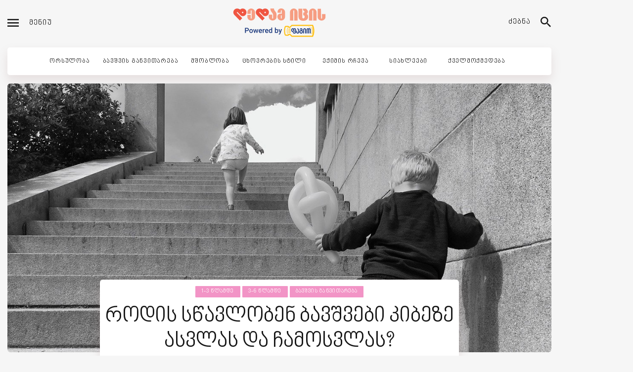

--- FILE ---
content_type: text/html; charset=UTF-8
request_url: https://dedamicis.ge/rodis-swavloben-bavshvebis-kibeze-asvlas/
body_size: 24718
content:


<!DOCTYPE html>
<html lang="ka-GE" class="no-js
									 scheme_default										">
<head><meta http-equiv="Content-Type" content="text/html; charset=utf-8">
<!-- Global site tag (gtag.js) - Google Analytics -->
<script async src="https://www.googletagmanager.com/gtag/js?id=UA-160423768-1"></script>
<script>
  window.dataLayer = window.dataLayer || [];
  function gtag(){dataLayer.push(arguments);}
  gtag('js', new Date());

  gtag('config', 'UA-160423768-1');
</script>

			<meta charset="UTF-8">
		<meta name="viewport" content="width=device-width, initial-scale=1, maximum-scale=1">
		<meta name="format-detection" content="telephone=no">
		<link rel="profile" href="//gmpg.org/xfn/11">
		<link rel="pingback" href="https://dedamicis.ge/xmlrpc.php">
		<meta name='robots' content='index, follow, max-image-preview:large, max-snippet:-1, max-video-preview:-1' />
	<style>img:is([sizes="auto" i], [sizes^="auto," i]) { contain-intrinsic-size: 3000px 1500px }</style>
	
	<!-- This site is optimized with the Yoast SEO plugin v26.7 - https://yoast.com/wordpress/plugins/seo/ -->
	<title>როდის სწავლობენ ბავშვები კიბეზე ასვლას და ჩამოსვლას? - დედამ იცის</title>
	<link rel="canonical" href="https://dedamicis.ge/rodis-swavloben-bavshvebis-kibeze-asvlas/" />
	<meta property="og:locale" content="ka_GE" />
	<meta property="og:type" content="article" />
	<meta property="og:title" content="როდის სწავლობენ ბავშვები კიბეზე ასვლას და ჩამოსვლას? - დედამ იცის" />
	<meta property="og:description" content="კიბეზე ასვლა-ჩამოსვლა ბავშვის&hellip;" />
	<meta property="og:url" content="https://dedamicis.ge/rodis-swavloben-bavshvebis-kibeze-asvlas/" />
	<meta property="og:site_name" content="დედამ იცის" />
	<meta property="article:published_time" content="2021-02-10T08:51:40+00:00" />
	<meta property="article:modified_time" content="2021-02-10T08:51:42+00:00" />
	<meta property="og:image" content="https://dedamicis.ge/wp-content/uploads/2021/02/steps-2481597_1280.jpg" />
	<meta property="og:image:width" content="1280" />
	<meta property="og:image:height" content="960" />
	<meta property="og:image:type" content="image/jpeg" />
	<meta name="author" content="tina.izoria" />
	<meta name="twitter:card" content="summary_large_image" />
	<meta name="twitter:creator" content="@paitchadze" />
	<meta name="twitter:label1" content="Written by" />
	<meta name="twitter:data1" content="tina.izoria" />
	<meta name="twitter:label2" content="Est. reading time" />
	<meta name="twitter:data2" content="2 წუთი" />
	<script type="application/ld+json" class="yoast-schema-graph">{"@context":"https://schema.org","@graph":[{"@type":"Article","@id":"https://dedamicis.ge/rodis-swavloben-bavshvebis-kibeze-asvlas/#article","isPartOf":{"@id":"https://dedamicis.ge/rodis-swavloben-bavshvebis-kibeze-asvlas/"},"author":{"name":"tina.izoria","@id":"https://dedamicis.ge/#/schema/person/7b640d35001574809effad529de02b08"},"headline":"როდის სწავლობენ ბავშვები კიბეზე ასვლას და ჩამოსვლას?","datePublished":"2021-02-10T08:51:40+00:00","dateModified":"2021-02-10T08:51:42+00:00","mainEntityOfPage":{"@id":"https://dedamicis.ge/rodis-swavloben-bavshvebis-kibeze-asvlas/"},"wordCount":8,"commentCount":0,"publisher":{"@id":"https://dedamicis.ge/#organization"},"image":{"@id":"https://dedamicis.ge/rodis-swavloben-bavshvebis-kibeze-asvlas/#primaryimage"},"thumbnailUrl":"https://dedamicis.ge/wp-content/uploads/2021/02/steps-2481597_1280.jpg","keywords":["კიბეზე ასვლა"],"articleSection":["1-3 წლამდე","3-6 წლამდე","ბავშვის განვითარება"],"inLanguage":"ka-GE","potentialAction":[{"@type":"CommentAction","name":"Comment","target":["https://dedamicis.ge/rodis-swavloben-bavshvebis-kibeze-asvlas/#respond"]}]},{"@type":"WebPage","@id":"https://dedamicis.ge/rodis-swavloben-bavshvebis-kibeze-asvlas/","url":"https://dedamicis.ge/rodis-swavloben-bavshvebis-kibeze-asvlas/","name":"როდის სწავლობენ ბავშვები კიბეზე ასვლას და ჩამოსვლას? - დედამ იცის","isPartOf":{"@id":"https://dedamicis.ge/#website"},"primaryImageOfPage":{"@id":"https://dedamicis.ge/rodis-swavloben-bavshvebis-kibeze-asvlas/#primaryimage"},"image":{"@id":"https://dedamicis.ge/rodis-swavloben-bavshvebis-kibeze-asvlas/#primaryimage"},"thumbnailUrl":"https://dedamicis.ge/wp-content/uploads/2021/02/steps-2481597_1280.jpg","datePublished":"2021-02-10T08:51:40+00:00","dateModified":"2021-02-10T08:51:42+00:00","breadcrumb":{"@id":"https://dedamicis.ge/rodis-swavloben-bavshvebis-kibeze-asvlas/#breadcrumb"},"inLanguage":"ka-GE","potentialAction":[{"@type":"ReadAction","target":["https://dedamicis.ge/rodis-swavloben-bavshvebis-kibeze-asvlas/"]}]},{"@type":"ImageObject","inLanguage":"ka-GE","@id":"https://dedamicis.ge/rodis-swavloben-bavshvebis-kibeze-asvlas/#primaryimage","url":"https://dedamicis.ge/wp-content/uploads/2021/02/steps-2481597_1280.jpg","contentUrl":"https://dedamicis.ge/wp-content/uploads/2021/02/steps-2481597_1280.jpg","width":1280,"height":960},{"@type":"BreadcrumbList","@id":"https://dedamicis.ge/rodis-swavloben-bavshvebis-kibeze-asvlas/#breadcrumb","itemListElement":[{"@type":"ListItem","position":1,"name":"Home","item":"https://dedamicis.ge/"},{"@type":"ListItem","position":2,"name":"All Posts","item":"https://dedamicis.ge/all-posts/"},{"@type":"ListItem","position":3,"name":"როდის სწავლობენ ბავშვები კიბეზე ასვლას და ჩამოსვლას?"}]},{"@type":"WebSite","@id":"https://dedamicis.ge/#website","url":"https://dedamicis.ge/","name":"dedamicis.ge","description":"dedamicis.ge","publisher":{"@id":"https://dedamicis.ge/#organization"},"potentialAction":[{"@type":"SearchAction","target":{"@type":"EntryPoint","urlTemplate":"https://dedamicis.ge/?s={search_term_string}"},"query-input":{"@type":"PropertyValueSpecification","valueRequired":true,"valueName":"search_term_string"}}],"inLanguage":"ka-GE"},{"@type":"Organization","@id":"https://dedamicis.ge/#organization","name":"დედამ იცის - DedamIcis.ge","url":"https://dedamicis.ge/","logo":{"@type":"ImageObject","inLanguage":"ka-GE","@id":"https://dedamicis.ge/#/schema/logo/image/","url":"https://dedamicis.ge/wp-content/uploads/2020/01/logo.png","contentUrl":"https://dedamicis.ge/wp-content/uploads/2020/01/logo.png","width":404,"height":62,"caption":"დედამ იცის - DedamIcis.ge"},"image":{"@id":"https://dedamicis.ge/#/schema/logo/image/"}},{"@type":"Person","@id":"https://dedamicis.ge/#/schema/person/7b640d35001574809effad529de02b08","name":"tina.izoria","image":{"@type":"ImageObject","inLanguage":"ka-GE","@id":"https://dedamicis.ge/#/schema/person/image/","url":"https://secure.gravatar.com/avatar/74091a946d6d2ec7444790473610ee9a?s=96&d=mm&r=g","contentUrl":"https://secure.gravatar.com/avatar/74091a946d6d2ec7444790473610ee9a?s=96&d=mm&r=g","caption":"tina.izoria"},"sameAs":["https://x.com/paitchadze"],"url":"https://dedamicis.ge/author/tina-izoria/"}]}</script>
	<!-- / Yoast SEO plugin. -->


<link rel='dns-prefetch' href='//fonts.googleapis.com' />
<link rel="alternate" type="application/rss+xml" title="დედამ იცის  &raquo; RSS-არხი" href="https://dedamicis.ge/feed/" />
<link rel="alternate" type="application/rss+xml" title="დედამ იცის  &raquo; კომენტარების RSS-არხი" href="https://dedamicis.ge/comments/feed/" />
<link rel="alternate" type="application/rss+xml" title="დედამ იცის  &raquo; როდის სწავლობენ ბავშვები კიბეზე ასვლას და ჩამოსვლას? კომენტარების RSS-არხი" href="https://dedamicis.ge/rodis-swavloben-bavshvebis-kibeze-asvlas/feed/" />
<meta property="og:url" content="https://dedamicis.ge/rodis-swavloben-bavshvebis-kibeze-asvlas/ "/>
			<meta property="og:title" content="როდის სწავლობენ ბავშვები კიბეზე ასვლას და ჩამოსვლას?" />
			<meta property="og:description" content="
კიბეზე ასვლა-ჩამოსვლა ბავშვის მსხვილი მოტორული უნარების განვითარების მნიშვნელოვანი ეტაპია. ჩვილები ჯერ კიდევ ხოხვის დროს ცდილობენ საფეხურებზე აცოცებას.  თქვენ კი უნდა დაიცვათ მათი უსაფრთხოება და ამავე დროს, წაახალისოთ კიბეების დაპყრობისკენ.



12-დან 18 თვემდე კიბეზე ასვლა დახმარებით



სიარულის დაწყების შემდეგაც, თქვენი პატარა ალბათ ჩაიმუხლებს, რომ კიბეზე ხოხვით ავიდეს. შეეცადეთ, ორივე ხელის ჩაჭიდებით დაეხმაროთ მას კიბეზე ასვლაში. თავიდან ის თქვენზე იქნება დამოკიდებული, მაგრამ შემდეგ დაიწყებს ერთი ფეხით გადაადგილებას საფეხურზე და მეორე ფეხზეც იგივეს გაიმეორებს. ვარჯიშის შემდეგ, ის უფრო მეტად დაიცავს წონასწორობას და შეეცდება ხელი გაგიშვათ. თუ ხელს გაუშვებთ და იქვე დარჩებით, რომ საჭიროების შემთხვევაში დაიჭიროთ, ის მიხვდება, ისევ სჭირდება თქვენი დახმარება თუ არა.



18 თვიდან 2 წლამდე კიბეზე ასვლა ფეხის მოუნაცვლებლად



მას შემდეგ, რაც კიბეზე ასვლისას ბავშვი წონასწორობის დაცვას ისწავლის, შეგიძლიათ ასწავლოთ, რომ ერთი ხელით დაეყრდნოს მოაჯირს ან კედელს, თუ მოაჯირი ძალიან მაღალია.



2-დან 3 წლამდე კიბეზე ასვლა უფრო მარტივია, ვიდრე ჩამოსვლა



2 წლის შემდეგ ბავშვი თქვენი დახმარების გარეშე, მოაჯირის გამოყენებით ეცდება კიბეზე ასვლა-ჩამოსვლას. ამასთანავე, ჩასვლისას უფრო ფრთხილად იქნება და უფრო ნელა იმოძრავებს. წაახალისეთ და დაარწმუნეთ, რომ უსაფრთხოება სისწრაფეზე მნიშვნელოვანია. დაახლოებით 3 წლისთვის ბავშვები იწყებენ ფეხების მონაცვლეობით ასვლას კიბეზე, განსაკუთრებით მაშინ, თუ საფეხურები არც ისე მაღალია.



5 წლის ასაკში  ფეხების მონაცვლებით ადის და ჩამოდის კიბეზე



ფეხების მონაცვლეობას კიბეებზე ასვლა-ჩამოსვლისას &nbsp;თქვენი შვილი დაახლოებით 5 წლის ასაკში შეძლებს.



როგორ დავიცვათ ბავშვი კიბეზე ასვლა-ჩამოსვლის სწავლისას?



როგორც ხედავთ, კიბეების ათვისება ხანგრძლივი პროცესია, სხვადასხვა ეტაპებით. მნიშვნელოვანია, რომ დაცული იყოს უსაფრთხოების ზომები, როგორიცაა კიბის დამცავები, თუ სახლში კიბე გაქვთ.



წაახალისეთ ბავშვი კიბეზე ასვლა-ჩამოსვლის სწავლისკენ, მაგრამ იყავით ახლოს და მზად დახმარებისთვის, როცა მას ეს დასჭირდება.
" />  
			<meta property="og:type" content="article" />				<meta property="og:image" content="https://dedamicis.ge/wp-content/uploads/2021/02/steps-2481597_1280.jpg"/>
				<script type="text/javascript">
/* <![CDATA[ */
window._wpemojiSettings = {"baseUrl":"https:\/\/s.w.org\/images\/core\/emoji\/15.0.3\/72x72\/","ext":".png","svgUrl":"https:\/\/s.w.org\/images\/core\/emoji\/15.0.3\/svg\/","svgExt":".svg","source":{"concatemoji":"https:\/\/dedamicis.ge\/wp-includes\/js\/wp-emoji-release.min.js"}};
/*! This file is auto-generated */
!function(i,n){var o,s,e;function c(e){try{var t={supportTests:e,timestamp:(new Date).valueOf()};sessionStorage.setItem(o,JSON.stringify(t))}catch(e){}}function p(e,t,n){e.clearRect(0,0,e.canvas.width,e.canvas.height),e.fillText(t,0,0);var t=new Uint32Array(e.getImageData(0,0,e.canvas.width,e.canvas.height).data),r=(e.clearRect(0,0,e.canvas.width,e.canvas.height),e.fillText(n,0,0),new Uint32Array(e.getImageData(0,0,e.canvas.width,e.canvas.height).data));return t.every(function(e,t){return e===r[t]})}function u(e,t,n){switch(t){case"flag":return n(e,"\ud83c\udff3\ufe0f\u200d\u26a7\ufe0f","\ud83c\udff3\ufe0f\u200b\u26a7\ufe0f")?!1:!n(e,"\ud83c\uddfa\ud83c\uddf3","\ud83c\uddfa\u200b\ud83c\uddf3")&&!n(e,"\ud83c\udff4\udb40\udc67\udb40\udc62\udb40\udc65\udb40\udc6e\udb40\udc67\udb40\udc7f","\ud83c\udff4\u200b\udb40\udc67\u200b\udb40\udc62\u200b\udb40\udc65\u200b\udb40\udc6e\u200b\udb40\udc67\u200b\udb40\udc7f");case"emoji":return!n(e,"\ud83d\udc26\u200d\u2b1b","\ud83d\udc26\u200b\u2b1b")}return!1}function f(e,t,n){var r="undefined"!=typeof WorkerGlobalScope&&self instanceof WorkerGlobalScope?new OffscreenCanvas(300,150):i.createElement("canvas"),a=r.getContext("2d",{willReadFrequently:!0}),o=(a.textBaseline="top",a.font="600 32px Arial",{});return e.forEach(function(e){o[e]=t(a,e,n)}),o}function t(e){var t=i.createElement("script");t.src=e,t.defer=!0,i.head.appendChild(t)}"undefined"!=typeof Promise&&(o="wpEmojiSettingsSupports",s=["flag","emoji"],n.supports={everything:!0,everythingExceptFlag:!0},e=new Promise(function(e){i.addEventListener("DOMContentLoaded",e,{once:!0})}),new Promise(function(t){var n=function(){try{var e=JSON.parse(sessionStorage.getItem(o));if("object"==typeof e&&"number"==typeof e.timestamp&&(new Date).valueOf()<e.timestamp+604800&&"object"==typeof e.supportTests)return e.supportTests}catch(e){}return null}();if(!n){if("undefined"!=typeof Worker&&"undefined"!=typeof OffscreenCanvas&&"undefined"!=typeof URL&&URL.createObjectURL&&"undefined"!=typeof Blob)try{var e="postMessage("+f.toString()+"("+[JSON.stringify(s),u.toString(),p.toString()].join(",")+"));",r=new Blob([e],{type:"text/javascript"}),a=new Worker(URL.createObjectURL(r),{name:"wpTestEmojiSupports"});return void(a.onmessage=function(e){c(n=e.data),a.terminate(),t(n)})}catch(e){}c(n=f(s,u,p))}t(n)}).then(function(e){for(var t in e)n.supports[t]=e[t],n.supports.everything=n.supports.everything&&n.supports[t],"flag"!==t&&(n.supports.everythingExceptFlag=n.supports.everythingExceptFlag&&n.supports[t]);n.supports.everythingExceptFlag=n.supports.everythingExceptFlag&&!n.supports.flag,n.DOMReady=!1,n.readyCallback=function(){n.DOMReady=!0}}).then(function(){return e}).then(function(){var e;n.supports.everything||(n.readyCallback(),(e=n.source||{}).concatemoji?t(e.concatemoji):e.wpemoji&&e.twemoji&&(t(e.twemoji),t(e.wpemoji)))}))}((window,document),window._wpemojiSettings);
/* ]]> */
</script>

<link property="stylesheet" rel='stylesheet' id='blabber-font-google_fonts-css' href='//fonts.googleapis.com/css?family=Heebo:100,300,400,500,700,800,900&#038;subset=latin,latin-ext' type='text/css' media='all' />
<style id='wp-emoji-styles-inline-css' type='text/css'>

	img.wp-smiley, img.emoji {
		display: inline !important;
		border: none !important;
		box-shadow: none !important;
		height: 1em !important;
		width: 1em !important;
		margin: 0 0.07em !important;
		vertical-align: -0.1em !important;
		background: none !important;
		padding: 0 !important;
	}
</style>
<link data-optimized="1" property="stylesheet" rel='stylesheet' id='wp-block-library-css' href='https://dedamicis.ge/wp-content/litespeed/css/30c6a8345cc21a04a495a80697196a64.css?ver=96a64' type='text/css' media='all' />
<style id='classic-theme-styles-inline-css' type='text/css'>
/*! This file is auto-generated */
.wp-block-button__link{color:#fff;background-color:#32373c;border-radius:9999px;box-shadow:none;text-decoration:none;padding:calc(.667em + 2px) calc(1.333em + 2px);font-size:1.125em}.wp-block-file__button{background:#32373c;color:#fff;text-decoration:none}
</style>
<style id='global-styles-inline-css' type='text/css'>
:root{--wp--preset--aspect-ratio--square: 1;--wp--preset--aspect-ratio--4-3: 4/3;--wp--preset--aspect-ratio--3-4: 3/4;--wp--preset--aspect-ratio--3-2: 3/2;--wp--preset--aspect-ratio--2-3: 2/3;--wp--preset--aspect-ratio--16-9: 16/9;--wp--preset--aspect-ratio--9-16: 9/16;--wp--preset--color--black: #000000;--wp--preset--color--cyan-bluish-gray: #abb8c3;--wp--preset--color--white: #ffffff;--wp--preset--color--pale-pink: #f78da7;--wp--preset--color--vivid-red: #cf2e2e;--wp--preset--color--luminous-vivid-orange: #ff6900;--wp--preset--color--luminous-vivid-amber: #fcb900;--wp--preset--color--light-green-cyan: #7bdcb5;--wp--preset--color--vivid-green-cyan: #00d084;--wp--preset--color--pale-cyan-blue: #8ed1fc;--wp--preset--color--vivid-cyan-blue: #0693e3;--wp--preset--color--vivid-purple: #9b51e0;--wp--preset--color--bg-color: #f6f6f6;--wp--preset--color--bd-color: #e8e8e8;--wp--preset--color--text-dark: #161616;--wp--preset--color--text-light: #989898;--wp--preset--color--text-link: #f294c6;--wp--preset--color--text-hover: #161616;--wp--preset--color--text-link-2: #e6e6e6;--wp--preset--color--text-hover-2: #8be77c;--wp--preset--color--text-link-3: #ddb837;--wp--preset--color--text-hover-3: #eec432;--wp--preset--gradient--vivid-cyan-blue-to-vivid-purple: linear-gradient(135deg,rgba(6,147,227,1) 0%,rgb(155,81,224) 100%);--wp--preset--gradient--light-green-cyan-to-vivid-green-cyan: linear-gradient(135deg,rgb(122,220,180) 0%,rgb(0,208,130) 100%);--wp--preset--gradient--luminous-vivid-amber-to-luminous-vivid-orange: linear-gradient(135deg,rgba(252,185,0,1) 0%,rgba(255,105,0,1) 100%);--wp--preset--gradient--luminous-vivid-orange-to-vivid-red: linear-gradient(135deg,rgba(255,105,0,1) 0%,rgb(207,46,46) 100%);--wp--preset--gradient--very-light-gray-to-cyan-bluish-gray: linear-gradient(135deg,rgb(238,238,238) 0%,rgb(169,184,195) 100%);--wp--preset--gradient--cool-to-warm-spectrum: linear-gradient(135deg,rgb(74,234,220) 0%,rgb(151,120,209) 20%,rgb(207,42,186) 40%,rgb(238,44,130) 60%,rgb(251,105,98) 80%,rgb(254,248,76) 100%);--wp--preset--gradient--blush-light-purple: linear-gradient(135deg,rgb(255,206,236) 0%,rgb(152,150,240) 100%);--wp--preset--gradient--blush-bordeaux: linear-gradient(135deg,rgb(254,205,165) 0%,rgb(254,45,45) 50%,rgb(107,0,62) 100%);--wp--preset--gradient--luminous-dusk: linear-gradient(135deg,rgb(255,203,112) 0%,rgb(199,81,192) 50%,rgb(65,88,208) 100%);--wp--preset--gradient--pale-ocean: linear-gradient(135deg,rgb(255,245,203) 0%,rgb(182,227,212) 50%,rgb(51,167,181) 100%);--wp--preset--gradient--electric-grass: linear-gradient(135deg,rgb(202,248,128) 0%,rgb(113,206,126) 100%);--wp--preset--gradient--midnight: linear-gradient(135deg,rgb(2,3,129) 0%,rgb(40,116,252) 100%);--wp--preset--font-size--small: 13px;--wp--preset--font-size--medium: 20px;--wp--preset--font-size--large: 36px;--wp--preset--font-size--x-large: 42px;--wp--preset--spacing--20: 0.44rem;--wp--preset--spacing--30: 0.67rem;--wp--preset--spacing--40: 1rem;--wp--preset--spacing--50: 1.5rem;--wp--preset--spacing--60: 2.25rem;--wp--preset--spacing--70: 3.38rem;--wp--preset--spacing--80: 5.06rem;--wp--preset--shadow--natural: 6px 6px 9px rgba(0, 0, 0, 0.2);--wp--preset--shadow--deep: 12px 12px 50px rgba(0, 0, 0, 0.4);--wp--preset--shadow--sharp: 6px 6px 0px rgba(0, 0, 0, 0.2);--wp--preset--shadow--outlined: 6px 6px 0px -3px rgba(255, 255, 255, 1), 6px 6px rgba(0, 0, 0, 1);--wp--preset--shadow--crisp: 6px 6px 0px rgba(0, 0, 0, 1);}:where(.is-layout-flex){gap: 0.5em;}:where(.is-layout-grid){gap: 0.5em;}body .is-layout-flex{display: flex;}.is-layout-flex{flex-wrap: wrap;align-items: center;}.is-layout-flex > :is(*, div){margin: 0;}body .is-layout-grid{display: grid;}.is-layout-grid > :is(*, div){margin: 0;}:where(.wp-block-columns.is-layout-flex){gap: 2em;}:where(.wp-block-columns.is-layout-grid){gap: 2em;}:where(.wp-block-post-template.is-layout-flex){gap: 1.25em;}:where(.wp-block-post-template.is-layout-grid){gap: 1.25em;}.has-black-color{color: var(--wp--preset--color--black) !important;}.has-cyan-bluish-gray-color{color: var(--wp--preset--color--cyan-bluish-gray) !important;}.has-white-color{color: var(--wp--preset--color--white) !important;}.has-pale-pink-color{color: var(--wp--preset--color--pale-pink) !important;}.has-vivid-red-color{color: var(--wp--preset--color--vivid-red) !important;}.has-luminous-vivid-orange-color{color: var(--wp--preset--color--luminous-vivid-orange) !important;}.has-luminous-vivid-amber-color{color: var(--wp--preset--color--luminous-vivid-amber) !important;}.has-light-green-cyan-color{color: var(--wp--preset--color--light-green-cyan) !important;}.has-vivid-green-cyan-color{color: var(--wp--preset--color--vivid-green-cyan) !important;}.has-pale-cyan-blue-color{color: var(--wp--preset--color--pale-cyan-blue) !important;}.has-vivid-cyan-blue-color{color: var(--wp--preset--color--vivid-cyan-blue) !important;}.has-vivid-purple-color{color: var(--wp--preset--color--vivid-purple) !important;}.has-black-background-color{background-color: var(--wp--preset--color--black) !important;}.has-cyan-bluish-gray-background-color{background-color: var(--wp--preset--color--cyan-bluish-gray) !important;}.has-white-background-color{background-color: var(--wp--preset--color--white) !important;}.has-pale-pink-background-color{background-color: var(--wp--preset--color--pale-pink) !important;}.has-vivid-red-background-color{background-color: var(--wp--preset--color--vivid-red) !important;}.has-luminous-vivid-orange-background-color{background-color: var(--wp--preset--color--luminous-vivid-orange) !important;}.has-luminous-vivid-amber-background-color{background-color: var(--wp--preset--color--luminous-vivid-amber) !important;}.has-light-green-cyan-background-color{background-color: var(--wp--preset--color--light-green-cyan) !important;}.has-vivid-green-cyan-background-color{background-color: var(--wp--preset--color--vivid-green-cyan) !important;}.has-pale-cyan-blue-background-color{background-color: var(--wp--preset--color--pale-cyan-blue) !important;}.has-vivid-cyan-blue-background-color{background-color: var(--wp--preset--color--vivid-cyan-blue) !important;}.has-vivid-purple-background-color{background-color: var(--wp--preset--color--vivid-purple) !important;}.has-black-border-color{border-color: var(--wp--preset--color--black) !important;}.has-cyan-bluish-gray-border-color{border-color: var(--wp--preset--color--cyan-bluish-gray) !important;}.has-white-border-color{border-color: var(--wp--preset--color--white) !important;}.has-pale-pink-border-color{border-color: var(--wp--preset--color--pale-pink) !important;}.has-vivid-red-border-color{border-color: var(--wp--preset--color--vivid-red) !important;}.has-luminous-vivid-orange-border-color{border-color: var(--wp--preset--color--luminous-vivid-orange) !important;}.has-luminous-vivid-amber-border-color{border-color: var(--wp--preset--color--luminous-vivid-amber) !important;}.has-light-green-cyan-border-color{border-color: var(--wp--preset--color--light-green-cyan) !important;}.has-vivid-green-cyan-border-color{border-color: var(--wp--preset--color--vivid-green-cyan) !important;}.has-pale-cyan-blue-border-color{border-color: var(--wp--preset--color--pale-cyan-blue) !important;}.has-vivid-cyan-blue-border-color{border-color: var(--wp--preset--color--vivid-cyan-blue) !important;}.has-vivid-purple-border-color{border-color: var(--wp--preset--color--vivid-purple) !important;}.has-vivid-cyan-blue-to-vivid-purple-gradient-background{background: var(--wp--preset--gradient--vivid-cyan-blue-to-vivid-purple) !important;}.has-light-green-cyan-to-vivid-green-cyan-gradient-background{background: var(--wp--preset--gradient--light-green-cyan-to-vivid-green-cyan) !important;}.has-luminous-vivid-amber-to-luminous-vivid-orange-gradient-background{background: var(--wp--preset--gradient--luminous-vivid-amber-to-luminous-vivid-orange) !important;}.has-luminous-vivid-orange-to-vivid-red-gradient-background{background: var(--wp--preset--gradient--luminous-vivid-orange-to-vivid-red) !important;}.has-very-light-gray-to-cyan-bluish-gray-gradient-background{background: var(--wp--preset--gradient--very-light-gray-to-cyan-bluish-gray) !important;}.has-cool-to-warm-spectrum-gradient-background{background: var(--wp--preset--gradient--cool-to-warm-spectrum) !important;}.has-blush-light-purple-gradient-background{background: var(--wp--preset--gradient--blush-light-purple) !important;}.has-blush-bordeaux-gradient-background{background: var(--wp--preset--gradient--blush-bordeaux) !important;}.has-luminous-dusk-gradient-background{background: var(--wp--preset--gradient--luminous-dusk) !important;}.has-pale-ocean-gradient-background{background: var(--wp--preset--gradient--pale-ocean) !important;}.has-electric-grass-gradient-background{background: var(--wp--preset--gradient--electric-grass) !important;}.has-midnight-gradient-background{background: var(--wp--preset--gradient--midnight) !important;}.has-small-font-size{font-size: var(--wp--preset--font-size--small) !important;}.has-medium-font-size{font-size: var(--wp--preset--font-size--medium) !important;}.has-large-font-size{font-size: var(--wp--preset--font-size--large) !important;}.has-x-large-font-size{font-size: var(--wp--preset--font-size--x-large) !important;}
:where(.wp-block-post-template.is-layout-flex){gap: 1.25em;}:where(.wp-block-post-template.is-layout-grid){gap: 1.25em;}
:where(.wp-block-columns.is-layout-flex){gap: 2em;}:where(.wp-block-columns.is-layout-grid){gap: 2em;}
:root :where(.wp-block-pullquote){font-size: 1.5em;line-height: 1.6;}
</style>
<link data-optimized="1" property="stylesheet" rel='stylesheet' id='contact-form-7-css' href='https://dedamicis.ge/wp-content/litespeed/css/926c7dabe8aacc1c6ca6889fe71981d0.css?ver=981d0' type='text/css' media='all' />
<link data-optimized="1" property="stylesheet" rel='stylesheet' id='esg-plugin-settings-css' href='https://dedamicis.ge/wp-content/litespeed/css/82cf38c34816e6cb07ad8e58710fb021.css?ver=fb021' type='text/css' media='all' />
<link data-optimized="1" property="stylesheet" rel='stylesheet' id='tp-fontello-css' href='https://dedamicis.ge/wp-content/litespeed/css/fe0bd6e584c31b900bae300b8935160c.css?ver=5160c' type='text/css' media='all' />
<link data-optimized="1" property="stylesheet" rel='stylesheet' id='trx_addons-icons-css' href='https://dedamicis.ge/wp-content/litespeed/css/0e08287c0426a06df8e89f1db26dfeda.css?ver=dfeda' type='text/css' media='all' />
<link data-optimized="1" property="stylesheet" rel='stylesheet' id='jquery-swiper-css' href='https://dedamicis.ge/wp-content/litespeed/css/7b4d4ceda73b00dcad0238b535024982.css?ver=24982' type='text/css' media='all' />
<link data-optimized="1" property="stylesheet" rel='stylesheet' id='magnific-popup-css' href='https://dedamicis.ge/wp-content/litespeed/css/f67463e1dd6e31a65a0d34c7d2e291d9.css?ver=291d9' type='text/css' media='all' />
<link data-optimized="1" property="stylesheet" rel='stylesheet' id='trx_addons-css' href='https://dedamicis.ge/wp-content/litespeed/css/ad11aa3e4ae1ebe2ba19b3e1f6c89105.css?ver=89105' type='text/css' media='all' />
<link data-optimized="1" property="stylesheet" rel='stylesheet' id='trx_addons-animation-css' href='https://dedamicis.ge/wp-content/litespeed/css/0b80bfb7ecad3fbf809798e4930e3f83.css?ver=e3f83' type='text/css' media='all' />
<link data-optimized="1" property="stylesheet" rel='stylesheet' id='blabber-parent-style-css' href='https://dedamicis.ge/wp-content/litespeed/css/bfb524d0dcccdabe5c7b28689d25aab1.css?ver=5aab1' type='text/css' media='all' />
<link data-optimized="1" property="stylesheet" rel='stylesheet' id='elementor-icons-css' href='https://dedamicis.ge/wp-content/litespeed/css/dc11c0da3cf663673ca8124fb6af7f3a.css?ver=f7f3a' type='text/css' media='all' />
<link data-optimized="1" property="stylesheet" rel='stylesheet' id='elementor-frontend-css' href='https://dedamicis.ge/wp-content/litespeed/css/6e522333ec4ad01ba4c54cba9862b485.css?ver=2b485' type='text/css' media='all' />
<style id='elementor-frontend-inline-css' type='text/css'>
.elementor-kit-2262{--e-global-color-primary:#6EC1E4;--e-global-color-secondary:#54595F;--e-global-color-text:#7A7A7A;--e-global-color-accent:#61CE70;--e-global-color-a98c6a7:#4054B2;--e-global-color-701e163b:#23A455;--e-global-color-5b713784:#000;--e-global-color-60a72878:#FFF;--e-global-typography-primary-font-family:"Roboto";--e-global-typography-primary-font-weight:600;--e-global-typography-secondary-font-family:"Roboto Slab";--e-global-typography-secondary-font-weight:400;--e-global-typography-text-font-family:"Roboto";--e-global-typography-text-font-weight:400;--e-global-typography-accent-font-family:"Roboto";--e-global-typography-accent-font-weight:500;}.elementor-section.elementor-section-boxed > .elementor-container{max-width:1140px;}.e-con{--container-max-width:1140px;}.elementor-widget:not(:last-child){margin-block-end:0px;}.elementor-element{--widgets-spacing:0px 0px;--widgets-spacing-row:0px;--widgets-spacing-column:0px;}{}h1.entry-title{display:var(--page-title-display);}@media(max-width:1024px){.elementor-section.elementor-section-boxed > .elementor-container{max-width:1024px;}.e-con{--container-max-width:1024px;}}@media(max-width:767px){.elementor-section.elementor-section-boxed > .elementor-container{max-width:767px;}.e-con{--container-max-width:767px;}}
</style>
<link data-optimized="1" property="stylesheet" rel='stylesheet' id='font-awesome-css' href='https://dedamicis.ge/wp-content/litespeed/css/1f7d7594df1c6565a0832996486aa7a6.css?ver=aa7a6' type='text/css' media='all' />
<link data-optimized="1" property="stylesheet" rel='stylesheet' id='elementor-gf-local-roboto-css' href='https://dedamicis.ge/wp-content/litespeed/css/7d218f5ec3473ddb9f9f69e5ff004369.css?ver=04369' type='text/css' media='all' />
<link data-optimized="1" property="stylesheet" rel='stylesheet' id='elementor-gf-local-robotoslab-css' href='https://dedamicis.ge/wp-content/litespeed/css/85ea04efc2769618f24088bd4210e5df.css?ver=0e5df' type='text/css' media='all' />
<link data-optimized="1" property="stylesheet" rel='stylesheet' id='fontello-icons-css' href='https://dedamicis.ge/wp-content/litespeed/css/c73da38702f19a6797240fa35928f9c7.css?ver=8f9c7' type='text/css' media='all' />
<link data-optimized="1" property="stylesheet" rel='stylesheet' id='blabber-main-css' href='https://dedamicis.ge/wp-content/litespeed/css/bfb524d0dcccdabe5c7b28689d25aab1.css?ver=5aab1' type='text/css' media='all' />
<link data-optimized="1" property="stylesheet" rel='stylesheet' id='mediaelement-css' href='https://dedamicis.ge/wp-content/litespeed/css/006f06b6cea4dae74b5c814fd0ead9df.css?ver=ad9df' type='text/css' media='all' />
<link data-optimized="1" property="stylesheet" rel='stylesheet' id='wp-mediaelement-css' href='https://dedamicis.ge/wp-content/litespeed/css/2ab686afc68fbe65b524f29a943fcf4a.css?ver=fcf4a' type='text/css' media='all' />
<link data-optimized="1" property="stylesheet" rel='stylesheet' id='blabber-plugins-css' href='https://dedamicis.ge/wp-content/litespeed/css/7eaa1a662b14650ea851423eec8f872b.css?ver=f872b' type='text/css' media='all' />
<link data-optimized="1" property="stylesheet" rel='stylesheet' id='blabber-skin-startup-css' href='https://dedamicis.ge/wp-content/litespeed/css/87ac7e0375377d8a30aa23b846f54e0c.css?ver=54e0c' type='text/css' media='all' />
<link data-optimized="1" property="stylesheet" rel='stylesheet' id='blabber-custom-css' href='https://dedamicis.ge/wp-content/litespeed/css/dabe019776381b11d54aa595868dff4a.css?ver=dff4a' type='text/css' media='all' />
<link data-optimized="1" property="stylesheet" rel='stylesheet' id='blabber-color-default-css' href='https://dedamicis.ge/wp-content/litespeed/css/10fa94f71e154f8c3ccd969f2389c6ac.css?ver=9c6ac' type='text/css' media='all' />
<link data-optimized="1" property="stylesheet" rel='stylesheet' id='blabber-color-dark-css' href='https://dedamicis.ge/wp-content/litespeed/css/56fdd1edd288be5b04b0b645f0c31834.css?ver=31834' type='text/css' media='all' />
<link data-optimized="1" property="stylesheet" rel='stylesheet' id='blabber-child-css' href='https://dedamicis.ge/wp-content/litespeed/css/575538214ea67b4a4ef3fb12b77342b5.css?ver=342b5' type='text/css' media='all' />
<link data-optimized="1" property="stylesheet" rel='stylesheet' id='trx_addons-responsive-css' href='https://dedamicis.ge/wp-content/litespeed/css/e3fbeff44a7111f27b708e008981f1ad.css?ver=1f1ad' type='text/css' media='all' />
<link data-optimized="1" property="stylesheet" rel='stylesheet' id='blabber-responsive-css' href='https://dedamicis.ge/wp-content/litespeed/css/0c77d6936133b796a3ffe734a2d7d9ed.css?ver=7d9ed' type='text/css' media='all' />
<link data-optimized="1" property="stylesheet" rel='stylesheet' id='blabber-skin-startup-responsive-css' href='https://dedamicis.ge/wp-content/litespeed/css/8f8c439323125ed5f58fe768bd1ff1ec.css?ver=ff1ec' type='text/css' media='all' />
<script type="text/javascript" src="https://dedamicis.ge/wp-includes/js/jquery/jquery.min.js" id="jquery-core-js"></script>
<script type="text/javascript" src="https://dedamicis.ge/wp-includes/js/jquery/jquery-migrate.min.js" id="jquery-migrate-js"></script>
<link rel="https://api.w.org/" href="https://dedamicis.ge/wp-json/" /><link rel="alternate" title="JSON" type="application/json" href="https://dedamicis.ge/wp-json/wp/v2/posts/5933" /><link rel="EditURI" type="application/rsd+xml" title="RSD" href="https://dedamicis.ge/xmlrpc.php?rsd" />
<meta name="generator" content="WordPress 6.7.4" />
<link rel='shortlink' href='https://dedamicis.ge/?p=5933' />
<link rel="alternate" title="oEmbed (JSON)" type="application/json+oembed" href="https://dedamicis.ge/wp-json/oembed/1.0/embed?url=https%3A%2F%2Fdedamicis.ge%2Frodis-swavloben-bavshvebis-kibeze-asvlas%2F" />
<link rel="alternate" title="oEmbed (XML)" type="text/xml+oembed" href="https://dedamicis.ge/wp-json/oembed/1.0/embed?url=https%3A%2F%2Fdedamicis.ge%2Frodis-swavloben-bavshvebis-kibeze-asvlas%2F&#038;format=xml" />
<!-- Facebook Pixel Code -->
<script>
!function(f,b,e,v,n,t,s)
{if(f.fbq)return;n=f.fbq=function(){n.callMethod?
n.callMethod.apply(n,arguments):n.queue.push(arguments)};
if(!f._fbq)f._fbq=n;n.push=n;n.loaded=!0;n.version='2.0';
n.queue=[];t=b.createElement(e);t.async=!0;
t.src=v;s=b.getElementsByTagName(e)[0];
s.parentNode.insertBefore(t,s)}(window, document,'script',
'https://connect.facebook.net/en_US/fbevents.js');
fbq('init', '189893042961381');
fbq('track', 'PageView');
</script>
<noscript><img height="1" width="1" style="display:none"
src="https://www.facebook.com/tr?id=189893042961381&ev=PageView&noscript=1"
/></noscript>
<!-- End Facebook Pixel Code -->

<meta name="facebook-domain-verification" content="v0b1zhzq6w9gp992kmx7731zmb8dzh" />

<!-- Meta Pixel Code -->
<script>
!function(f,b,e,v,n,t,s)
{if(f.fbq)return;n=f.fbq=function(){n.callMethod?
n.callMethod.apply(n,arguments):n.queue.push(arguments)};
if(!f._fbq)f._fbq=n;n.push=n;n.loaded=!0;n.version='2.0';
n.queue=[];t=b.createElement(e);t.async=!0;
t.src=v;s=b.getElementsByTagName(e)[0];
s.parentNode.insertBefore(t,s)}(window, document,'script', 'https://connect.facebook.net/en_US/fbevents.js');
fbq('init', '543497483694456');
fbq('track', 'PageView');
</script>
<noscript><img height="1" width="1" style="display:none"
src="https://www.facebook.com/tr?id=543497483694456&ev=PageView&noscript=1"
/></noscript>
<!-- End Meta Pixel Code --><meta name="generator" content="Elementor 3.34.1; features: additional_custom_breakpoints; settings: css_print_method-internal, google_font-enabled, font_display-auto">
			<style>
				.e-con.e-parent:nth-of-type(n+4):not(.e-lazyloaded):not(.e-no-lazyload),
				.e-con.e-parent:nth-of-type(n+4):not(.e-lazyloaded):not(.e-no-lazyload) * {
					background-image: none !important;
				}
				@media screen and (max-height: 1024px) {
					.e-con.e-parent:nth-of-type(n+3):not(.e-lazyloaded):not(.e-no-lazyload),
					.e-con.e-parent:nth-of-type(n+3):not(.e-lazyloaded):not(.e-no-lazyload) * {
						background-image: none !important;
					}
				}
				@media screen and (max-height: 640px) {
					.e-con.e-parent:nth-of-type(n+2):not(.e-lazyloaded):not(.e-no-lazyload),
					.e-con.e-parent:nth-of-type(n+2):not(.e-lazyloaded):not(.e-no-lazyload) * {
						background-image: none !important;
					}
				}
			</style>
			<link rel="icon" href="https://dedamicis.ge/wp-content/uploads/2020/01/cropped-favicon-32x32.png" sizes="32x32" />
<link rel="icon" href="https://dedamicis.ge/wp-content/uploads/2020/01/cropped-favicon-192x192.png" sizes="192x192" />
<link rel="apple-touch-icon" href="https://dedamicis.ge/wp-content/uploads/2020/01/cropped-favicon-180x180.png" />
<meta name="msapplication-TileImage" content="https://dedamicis.ge/wp-content/uploads/2020/01/cropped-favicon-270x270.png" />
<style type="text/css" id="trx_addons-inline-styles-inline-css">.trx_addons_inline_923781983 img{max-height:60px;}.trx_addons_inline_410141324{background-image:url(https://dedamicis.ge/wp-content/uploads/2021/02/steps-2481597_1280.jpg) !important;}.custom-logo-link,.sc_layouts_logo{font-size:0.5em}</style>
<style id="elementor-post-1435">.elementor-1435 .elementor-element.elementor-element-1fc27f01 > .elementor-container > .elementor-column > .elementor-widget-wrap{align-content:center;align-items:center;}.elementor-1435 .elementor-element.elementor-element-1fc27f01{border-style:solid;border-width:0px 0px 0px 0px;border-color:#fe1e1d;padding:16px 0px 20px 0px;}.elementor-1435 .elementor-element.elementor-element-4d6040a2 > .elementor-element-populated{text-align:center;}.elementor-1435 .elementor-element.elementor-element-1d7fb186 .logo_image{max-height:60px;}.elementor-1435 .elementor-element.elementor-element-7e786ba9 > .elementor-container > .elementor-column > .elementor-widget-wrap{align-content:center;align-items:center;}.elementor-1435 .elementor-element.elementor-element-6b908c44 > .elementor-container > .elementor-column > .elementor-widget-wrap{align-content:center;align-items:center;}.elementor-1435 .elementor-element.elementor-element-6b908c44{transition:background 0.3s, border 0.3s, border-radius 0.3s, box-shadow 0.3s;}.elementor-1435 .elementor-element.elementor-element-6b908c44 > .elementor-background-overlay{transition:background 0.3s, border-radius 0.3s, opacity 0.3s;}.elementor-1435 .elementor-element.elementor-element-78e7f0f8 > .elementor-element-populated{text-align:center;}.elementor-1435 .elementor-element.elementor-element-32352084:not(.elementor-motion-effects-element-type-background), .elementor-1435 .elementor-element.elementor-element-32352084 > .elementor-motion-effects-container > .elementor-motion-effects-layer{background-color:#ffffff;}.elementor-1435 .elementor-element.elementor-element-32352084, .elementor-1435 .elementor-element.elementor-element-32352084 > .elementor-background-overlay{border-radius:5px 5px 5px 5px;}.elementor-1435 .elementor-element.elementor-element-32352084{box-shadow:0px 10px 20px 0px rgba(143,101,101,0.16);transition:background 0.3s, border 0.3s, border-radius 0.3s, box-shadow 0.3s;padding:6px 0px 6px 0px;}.elementor-1435 .elementor-element.elementor-element-32352084 > .elementor-background-overlay{transition:background 0.3s, border-radius 0.3s, opacity 0.3s;}.elementor-1435 .elementor-element.elementor-element-11be4d91{transition:background 0.3s, border 0.3s, border-radius 0.3s, box-shadow 0.3s;margin-top:17px;margin-bottom:0px;}.elementor-1435 .elementor-element.elementor-element-11be4d91 > .elementor-background-overlay{transition:background 0.3s, border-radius 0.3s, opacity 0.3s;}.elementor-1435 .elementor-element.elementor-element-78a4cfe8 > .elementor-element-populated{transition:background 0.3s, border 0.3s, border-radius 0.3s, box-shadow 0.3s;}.elementor-1435 .elementor-element.elementor-element-78a4cfe8 > .elementor-element-populated > .elementor-background-overlay{transition:background 0.3s, border-radius 0.3s, opacity 0.3s;}.elementor-1435 .elementor-element.elementor-element-5b4998c{transition:background 0.3s, border 0.3s, border-radius 0.3s, box-shadow 0.3s;}.elementor-1435 .elementor-element.elementor-element-5b4998c > .elementor-background-overlay{transition:background 0.3s, border-radius 0.3s, opacity 0.3s;}.elementor-1435 .elementor-element.elementor-element-9e42a1b > .elementor-element-populated, .elementor-1435 .elementor-element.elementor-element-9e42a1b > .elementor-element-populated > .elementor-background-overlay, .elementor-1435 .elementor-element.elementor-element-9e42a1b > .elementor-background-slideshow{border-radius:5px 5px 5px 5px;}.elementor-1435 .elementor-element.elementor-element-4be49916 > .elementor-widget-container{border-radius:5px 5px 5px 5px;}@media(max-width:1024px){.elementor-1435 .elementor-element.elementor-element-1fc27f01{padding:25px 0px 22px 0px;}}@media(max-width:767px){.elementor-1435 .elementor-element.elementor-element-1fc27f01{padding:20px 0px 20px 0px;}.elementor-1435 .elementor-element.elementor-element-1c72be44{width:50%;}.elementor-1435 .elementor-element.elementor-element-4d6040a2{width:60%;}.elementor-1435 .elementor-element.elementor-element-13dfdb21{width:50%;}.elementor-1435 .elementor-element.elementor-element-13dfdb21 > .elementor-element-populated.elementor-column-wrap{padding:0px 0px 0px 0px;}.elementor-1435 .elementor-element.elementor-element-71e3c58 > .elementor-widget-container{padding:0px 0px 0px 0px;}.elementor-1435 .elementor-element.elementor-element-7e786ba9{padding:20px 0px 20px 0px;}.elementor-1435 .elementor-element.elementor-element-35c62ae2{width:50%;}.elementor-1435 .elementor-element.elementor-element-7ab652d6{width:50%;}.elementor-1435 .elementor-element.elementor-element-78e7f0f8{width:100%;}.elementor-1435 .elementor-element.elementor-element-11be4d91{margin-top:0px;margin-bottom:0px;}}@media(min-width:768px){.elementor-1435 .elementor-element.elementor-element-1c72be44{width:25%;}.elementor-1435 .elementor-element.elementor-element-4d6040a2{width:49.996%;}.elementor-1435 .elementor-element.elementor-element-13dfdb21{width:25%;}}@media(max-width:1024px) and (min-width:768px){.elementor-1435 .elementor-element.elementor-element-1c72be44{width:30%;}.elementor-1435 .elementor-element.elementor-element-4d6040a2{width:40%;}.elementor-1435 .elementor-element.elementor-element-13dfdb21{width:30%;}}</style>
<style>.elementor-1435 .elementor-element.elementor-element-1fc27f01 > .elementor-container > .elementor-column > .elementor-widget-wrap{align-content:center;align-items:center;}.elementor-1435 .elementor-element.elementor-element-1fc27f01{border-style:solid;border-width:0px 0px 0px 0px;border-color:#fe1e1d;padding:16px 0px 20px 0px;}.elementor-1435 .elementor-element.elementor-element-4d6040a2 > .elementor-element-populated{text-align:center;}.elementor-1435 .elementor-element.elementor-element-1d7fb186 .logo_image{max-height:60px;}.elementor-1435 .elementor-element.elementor-element-7e786ba9 > .elementor-container > .elementor-column > .elementor-widget-wrap{align-content:center;align-items:center;}.elementor-1435 .elementor-element.elementor-element-6b908c44 > .elementor-container > .elementor-column > .elementor-widget-wrap{align-content:center;align-items:center;}.elementor-1435 .elementor-element.elementor-element-6b908c44{transition:background 0.3s, border 0.3s, border-radius 0.3s, box-shadow 0.3s;}.elementor-1435 .elementor-element.elementor-element-6b908c44 > .elementor-background-overlay{transition:background 0.3s, border-radius 0.3s, opacity 0.3s;}.elementor-1435 .elementor-element.elementor-element-78e7f0f8 > .elementor-element-populated{text-align:center;}.elementor-1435 .elementor-element.elementor-element-32352084:not(.elementor-motion-effects-element-type-background), .elementor-1435 .elementor-element.elementor-element-32352084 > .elementor-motion-effects-container > .elementor-motion-effects-layer{background-color:#ffffff;}.elementor-1435 .elementor-element.elementor-element-32352084, .elementor-1435 .elementor-element.elementor-element-32352084 > .elementor-background-overlay{border-radius:5px 5px 5px 5px;}.elementor-1435 .elementor-element.elementor-element-32352084{box-shadow:0px 10px 20px 0px rgba(143,101,101,0.16);transition:background 0.3s, border 0.3s, border-radius 0.3s, box-shadow 0.3s;padding:6px 0px 6px 0px;}.elementor-1435 .elementor-element.elementor-element-32352084 > .elementor-background-overlay{transition:background 0.3s, border-radius 0.3s, opacity 0.3s;}.elementor-1435 .elementor-element.elementor-element-11be4d91{transition:background 0.3s, border 0.3s, border-radius 0.3s, box-shadow 0.3s;margin-top:17px;margin-bottom:0px;}.elementor-1435 .elementor-element.elementor-element-11be4d91 > .elementor-background-overlay{transition:background 0.3s, border-radius 0.3s, opacity 0.3s;}.elementor-1435 .elementor-element.elementor-element-78a4cfe8 > .elementor-element-populated{transition:background 0.3s, border 0.3s, border-radius 0.3s, box-shadow 0.3s;}.elementor-1435 .elementor-element.elementor-element-78a4cfe8 > .elementor-element-populated > .elementor-background-overlay{transition:background 0.3s, border-radius 0.3s, opacity 0.3s;}.elementor-1435 .elementor-element.elementor-element-5b4998c{transition:background 0.3s, border 0.3s, border-radius 0.3s, box-shadow 0.3s;}.elementor-1435 .elementor-element.elementor-element-5b4998c > .elementor-background-overlay{transition:background 0.3s, border-radius 0.3s, opacity 0.3s;}.elementor-1435 .elementor-element.elementor-element-9e42a1b > .elementor-element-populated, .elementor-1435 .elementor-element.elementor-element-9e42a1b > .elementor-element-populated > .elementor-background-overlay, .elementor-1435 .elementor-element.elementor-element-9e42a1b > .elementor-background-slideshow{border-radius:5px 5px 5px 5px;}.elementor-1435 .elementor-element.elementor-element-4be49916 > .elementor-widget-container{border-radius:5px 5px 5px 5px;}@media(max-width:1024px){.elementor-1435 .elementor-element.elementor-element-1fc27f01{padding:25px 0px 22px 0px;}}@media(max-width:767px){.elementor-1435 .elementor-element.elementor-element-1fc27f01{padding:20px 0px 20px 0px;}.elementor-1435 .elementor-element.elementor-element-1c72be44{width:50%;}.elementor-1435 .elementor-element.elementor-element-4d6040a2{width:60%;}.elementor-1435 .elementor-element.elementor-element-13dfdb21{width:50%;}.elementor-1435 .elementor-element.elementor-element-13dfdb21 > .elementor-element-populated.elementor-column-wrap{padding:0px 0px 0px 0px;}.elementor-1435 .elementor-element.elementor-element-71e3c58 > .elementor-widget-container{padding:0px 0px 0px 0px;}.elementor-1435 .elementor-element.elementor-element-7e786ba9{padding:20px 0px 20px 0px;}.elementor-1435 .elementor-element.elementor-element-35c62ae2{width:50%;}.elementor-1435 .elementor-element.elementor-element-7ab652d6{width:50%;}.elementor-1435 .elementor-element.elementor-element-78e7f0f8{width:100%;}.elementor-1435 .elementor-element.elementor-element-11be4d91{margin-top:0px;margin-bottom:0px;}}@media(min-width:768px){.elementor-1435 .elementor-element.elementor-element-1c72be44{width:25%;}.elementor-1435 .elementor-element.elementor-element-4d6040a2{width:49.996%;}.elementor-1435 .elementor-element.elementor-element-13dfdb21{width:25%;}}@media(max-width:1024px) and (min-width:768px){.elementor-1435 .elementor-element.elementor-element-1c72be44{width:30%;}.elementor-1435 .elementor-element.elementor-element-4d6040a2{width:40%;}.elementor-1435 .elementor-element.elementor-element-13dfdb21{width:30%;}}</style>
</head>

<body class="post-template-default single single-post postid-5933 single-format-standard wp-custom-logo ua_chrome skin_startup body_tag scheme_default blog_mode_post body_style_wide is_single single_style_out-below-boxed sidebar_show sidebar_right sidebar_small_screen_below trx_addons_present header_type_custom header_style_header-custom-1435 header_position_default menu_style_top no_layout elementor-default elementor-kit-2262">

	
	<div class="body_wrap">

		<div class="page_wrap">
			
						<a class="blabber_skip_link skip_to_content_link" href="#content_skip_link_anchor" tabindex="1">Skip to content</a>
						<a class="blabber_skip_link skip_to_sidebar_link" href="#sidebar_skip_link_anchor" tabindex="1">Skip to sidebar</a>
						<a class="blabber_skip_link skip_to_footer_link" href="#footer_skip_link_anchor" tabindex="1">Skip to footer</a>
			
			<header class="top_panel top_panel_custom top_panel_custom_1435 top_panel_custom_header-single-post				 without_bg_image with_featured_image">
			<div data-elementor-type="cpt_layouts" data-elementor-id="1435" class="elementor elementor-1435">
						<section class="elementor-section elementor-top-section elementor-element elementor-element-1fc27f01 elementor-section-content-middle sc_layouts_hide_on_mobile elementor-section-boxed elementor-section-height-default elementor-section-height-default" data-id="1fc27f01" data-element_type="section">
						<div class="elementor-container elementor-column-gap-extended">
					<div class="elementor-column elementor-col-33 elementor-top-column elementor-element elementor-element-1c72be44 sc_inner_width_none sc_content_align_inherit sc_layouts_column_icons_position_left" data-id="1c72be44" data-element_type="column">
			<div class="elementor-widget-wrap elementor-element-populated">
						<div class="sc_layouts_item elementor-element elementor-element-3ad1d26b sc_fly_static elementor-widget elementor-widget-trx_sc_layouts_menu" data-id="3ad1d26b" data-element_type="widget" data-widget_type="trx_sc_layouts_menu.default">
				<div class="elementor-widget-container">
					<div id="trx_sc_layouts_menu_86378796" class="sc_layouts_iconed_text sc_layouts_menu_mobile_button_burger sc_layouts_menu_mobile_button">
		<a class="sc_layouts_item_link sc_layouts_iconed_text_link" href="#">
			<span class="sc_layouts_item_icon sc_layouts_iconed_text_icon trx_addons_icon-menu"></span>
            <span class="burger-text">მენიუ</span>
		</a>

		</div>				</div>
				</div>
					</div>
		</div>
				<div class="elementor-column elementor-col-33 elementor-top-column elementor-element elementor-element-4d6040a2 sc_layouts_hide_on_mobile sc_inner_width_none sc_content_align_inherit sc_layouts_column_icons_position_left" data-id="4d6040a2" data-element_type="column">
			<div class="elementor-widget-wrap elementor-element-populated">
						<div class="sc_layouts_item elementor-element elementor-element-1d7fb186 sc_fly_static elementor-widget elementor-widget-trx_sc_layouts_logo" data-id="1d7fb186" data-element_type="widget" data-widget_type="trx_sc_layouts_logo.default">
				<div class="elementor-widget-container">
					<a href="https://dedamicis.ge/" id="trx_sc_layouts_logo_1165291161" class="sc_layouts_logo sc_layouts_logo_default trx_addons_inline_923781983"><img class="logo_image"
					src="//dedamicis.ge/wp-content/uploads/2019/04/dedamicis-new-logo.png"
										alt="დედამ იცის " width="404" height="120"></a><!-- /.sc_layouts_logo -->				</div>
				</div>
					</div>
		</div>
				<div class="elementor-column elementor-col-33 elementor-top-column elementor-element elementor-element-13dfdb21 sc_layouts_column_align_right sc_layouts_column sc_inner_width_none sc_content_align_inherit sc_layouts_column_icons_position_left" data-id="13dfdb21" data-element_type="column">
			<div class="elementor-widget-wrap elementor-element-populated">
						<div class="sc_layouts_item elementor-element elementor-element-71e3c58 sc_fly_static elementor-widget elementor-widget-trx_sc_layouts_search" data-id="71e3c58" data-element_type="widget" data-widget_type="trx_sc_layouts_search.default">
				<div class="elementor-widget-container">
					<div id="trx_sc_layouts_search_274360693" class="sc_layouts_search"><div class="search_wrap search_style_expand search_ajax layouts_search">
	<div class="search_form_wrap">
		<form role="search" method="get" class="search_form" action="https://dedamicis.ge/">
			<input type="hidden" value="" name="post_types">
			<input type="text" class="search_field" placeholder="ძებნა" value="" name="s">
            <button type="submit" class="search_submit trx_addons_icon-search"><span>ძებნა</span></button>
					</form>
	</div>
	<div class="search_results widget_area"><a href="#" class="search_results_close trx_addons_icon-cancel"></a><div class="search_results_content"></div></div></div></div><!-- /.sc_layouts_search -->				</div>
				</div>
					</div>
		</div>
					</div>
		</section>
				<section class="elementor-section elementor-top-section elementor-element elementor-element-7e786ba9 elementor-section-content-middle sc_layouts_hide_on_wide sc_layouts_hide_on_desktop sc_layouts_hide_on_notebook sc_layouts_hide_on_tablet elementor-section-boxed elementor-section-height-default elementor-section-height-default" data-id="7e786ba9" data-element_type="section">
						<div class="elementor-container elementor-column-gap-extended">
					<div class="elementor-column elementor-col-50 elementor-top-column elementor-element elementor-element-35c62ae2 sc-mobile_content_align_left sc-mobile_layouts_column_align_left sc_layouts_column sc_inner_width_none sc_content_align_inherit sc_layouts_column_icons_position_left" data-id="35c62ae2" data-element_type="column">
			<div class="elementor-widget-wrap elementor-element-populated">
						<div class="sc_layouts_item elementor-element elementor-element-56c38fa sc_fly_static elementor-widget elementor-widget-trx_sc_layouts_logo" data-id="56c38fa" data-element_type="widget" data-widget_type="trx_sc_layouts_logo.default">
				<div class="elementor-widget-container">
					<a href="https://dedamicis.ge/" id="trx_sc_layouts_logo_1883060420" class="sc_layouts_logo sc_layouts_logo_default"><img class="logo_image"
					src="//dedamicis.ge/wp-content/uploads/2020/01/logo.png"
										alt="დედამ იცის " width="404" height="62"></a><!-- /.sc_layouts_logo -->				</div>
				</div>
					</div>
		</div>
				<div class="elementor-column elementor-col-50 elementor-top-column elementor-element elementor-element-7ab652d6 sc-mobile_content_align_right sc_layouts_column_align_right sc_layouts_column sc-mobile_layouts_column_align_right sc_layouts_column sc_inner_width_none sc_content_align_inherit sc_layouts_column_icons_position_left" data-id="7ab652d6" data-element_type="column">
			<div class="elementor-widget-wrap elementor-element-populated">
						<div class="sc_layouts_item elementor-element elementor-element-7de13dc6 sc_fly_static elementor-widget elementor-widget-trx_sc_layouts_menu" data-id="7de13dc6" data-element_type="widget" data-widget_type="trx_sc_layouts_menu.default">
				<div class="elementor-widget-container">
					<div class="sc_layouts_iconed_text sc_layouts_menu_mobile_button">
		<a class="sc_layouts_item_link sc_layouts_iconed_text_link" href="#">
			<span class="sc_layouts_item_icon sc_layouts_iconed_text_icon trx_addons_icon-menu"></span>
		</a>
	</div>				</div>
				</div>
					</div>
		</div>
					</div>
		</section>
				<section class="elementor-section elementor-top-section elementor-element elementor-element-6b908c44 elementor-section-content-middle sc_layouts_hide_on_mobile elementor-section-boxed elementor-section-height-default elementor-section-height-default" data-id="6b908c44" data-element_type="section" data-settings="{&quot;background_background&quot;:&quot;classic&quot;}">
						<div class="elementor-container elementor-column-gap-extended">
					<div class="elementor-column elementor-col-100 elementor-top-column elementor-element elementor-element-78e7f0f8 sc_inner_width_none sc_content_align_inherit sc_layouts_column_icons_position_left" data-id="78e7f0f8" data-element_type="column">
			<div class="elementor-widget-wrap elementor-element-populated">
						<section class="elementor-section elementor-inner-section elementor-element elementor-element-32352084 elementor-section-boxed elementor-section-height-default elementor-section-height-default" data-id="32352084" data-element_type="section" data-settings="{&quot;background_background&quot;:&quot;classic&quot;}">
						<div class="elementor-container elementor-column-gap-extended">
					<div class="elementor-column elementor-col-100 elementor-inner-column elementor-element elementor-element-2345cbee sc_inner_width_none sc_content_align_inherit sc_layouts_column_icons_position_left" data-id="2345cbee" data-element_type="column">
			<div class="elementor-widget-wrap elementor-element-populated">
						<div class="sc_layouts_item elementor-element elementor-element-22bb1436 sc_fly_static elementor-widget elementor-widget-trx_sc_layouts_menu" data-id="22bb1436" data-element_type="widget" data-widget_type="trx_sc_layouts_menu.default">
				<div class="elementor-widget-container">
					<nav class="sc_layouts_menu sc_layouts_menu_default sc_layouts_menu_dir_horizontal menu_hover_fade" id="trx_sc_layouts_menu_1603506399" data-animation-in="fadeIn" data-animation-out="fadeOut"		><ul id="sc_layouts_menu_15816270" class="sc_layouts_menu_nav"><li id="menu-item-1710" class="menu-item menu-item-type-taxonomy menu-item-object-category menu-item-has-children menu-item-1710"><a href="https://dedamicis.ge/category/orsuloba/"><span>ორსულობა</span></a>
<ul class="sub-menu"><li id="menu-item-1714" class="menu-item menu-item-type-taxonomy menu-item-object-category menu-item-1714"><a href="https://dedamicis.ge/category/orsuloba/orsulobis-dagegmva/"><span>ორსულობის დაგეგმვა</span></a></li><li id="menu-item-1712" class="menu-item menu-item-type-taxonomy menu-item-object-category menu-item-1712"><a href="https://dedamicis.ge/category/orsuloba/orsuloba-orsuloba/"><span>ორსულობა</span></a></li><li id="menu-item-2219" class="menu-item menu-item-type-post_type menu-item-object-page menu-item-2219"><a href="https://dedamicis.ge/orsuloba-kvirebis-mixedvit/"><span>ორსულობა კვირების მიხედვით</span></a></li><li id="menu-item-1711" class="menu-item menu-item-type-taxonomy menu-item-object-category menu-item-1711"><a href="https://dedamicis.ge/category/orsuloba/mshobiaroba/"><span>მშობიარობა</span></a></li></ul>
</li><li id="menu-item-1715" class="menu-item menu-item-type-taxonomy menu-item-object-category current-post-ancestor current-menu-parent current-post-parent menu-item-has-children menu-item-1715"><a href="https://dedamicis.ge/category/bavshvis-ganvitareba/"><span>ბავშვის განვითარება</span></a>
<ul class="sub-menu"><li id="menu-item-1716" class="menu-item menu-item-type-taxonomy menu-item-object-category menu-item-1716"><a href="https://dedamicis.ge/category/bavshvis-ganvitareba/0-1-wlamde/"><span>0-1 წლამდე</span></a></li><li id="menu-item-1717" class="menu-item menu-item-type-taxonomy menu-item-object-category current-post-ancestor current-menu-parent current-post-parent menu-item-1717"><a href="https://dedamicis.ge/category/bavshvis-ganvitareba/1-3-wlamde/"><span>1-3 წლამდე</span></a></li><li id="menu-item-1719" class="menu-item menu-item-type-taxonomy menu-item-object-category current-post-ancestor current-menu-parent current-post-parent menu-item-1719"><a href="https://dedamicis.ge/category/bavshvis-ganvitareba/3-6-wlamde/"><span>3-6 წლამდე</span></a></li><li id="menu-item-1720" class="menu-item menu-item-type-taxonomy menu-item-object-category menu-item-1720"><a href="https://dedamicis.ge/category/bavshvis-ganvitareba/6-12-wlamde/"><span>6-12 წლამდე</span></a></li><li id="menu-item-1718" class="menu-item menu-item-type-taxonomy menu-item-object-category menu-item-1718"><a href="https://dedamicis.ge/category/bavshvis-ganvitareba/12-16-wlamde/"><span>12-16 წლამდე</span></a></li><li id="menu-item-2005" class="menu-item menu-item-type-post_type menu-item-object-page menu-item-2005"><a href="https://dedamicis.ge/ganvitarebis-stadiebi/"><span>ჩვილის განვითარების სტადიები</span></a></li></ul>
</li><li id="menu-item-1722" class="menu-item menu-item-type-taxonomy menu-item-object-category menu-item-has-children menu-item-1722"><a href="https://dedamicis.ge/category/mshobloba/"><span>მშობლობა</span></a>
<ul class="sub-menu"><li id="menu-item-1725" class="menu-item menu-item-type-taxonomy menu-item-object-category menu-item-1725"><a href="https://dedamicis.ge/category/mshobloba/dedoba/"><span>დედობა</span></a></li><li id="menu-item-1728" class="menu-item menu-item-type-taxonomy menu-item-object-category menu-item-1728"><a href="https://dedamicis.ge/category/mshobloba/specialuri-sachiroebebi/"><span>სპეციალური საჭიროებები</span></a></li><li id="menu-item-1723" class="menu-item menu-item-type-taxonomy menu-item-object-category menu-item-1723"><a href="https://dedamicis.ge/category/mshobloba/dasakmebuli-deda/"><span>დასაქმებული დედა</span></a></li><li id="menu-item-1727" class="menu-item menu-item-type-taxonomy menu-item-object-category menu-item-1727"><a href="https://dedamicis.ge/category/mshobloba/martoxela-deda/"><span>მარტოხელა დედა</span></a></li><li id="menu-item-1726" class="menu-item menu-item-type-taxonomy menu-item-object-category menu-item-1726"><a href="https://dedamicis.ge/category/mshobloba/mamebis-gamocdileba/"><span>მამების გამოცდილება</span></a></li><li id="menu-item-1724" class="menu-item menu-item-type-taxonomy menu-item-object-category menu-item-1724"><a href="https://dedamicis.ge/category/mshobloba/dedebis-ambebi/"><span>დედების ამბები</span></a></li></ul>
</li><li id="menu-item-1628" class="menu-item menu-item-type-taxonomy menu-item-object-category menu-item-has-children menu-item-1628"><a href="https://dedamicis.ge/category/lifestyle/"><span>ცხოვრების სტილი</span></a>
<ul class="sub-menu"><li id="menu-item-1732" class="menu-item menu-item-type-taxonomy menu-item-object-category menu-item-1732"><a href="https://dedamicis.ge/category/lifestyle/kveba/"><span>კვება</span></a></li><li id="menu-item-1733" class="menu-item menu-item-type-taxonomy menu-item-object-category menu-item-1733"><a href="https://dedamicis.ge/category/lifestyle/chacma/"><span>ჩაცმა</span></a></li><li id="menu-item-1731" class="menu-item menu-item-type-taxonomy menu-item-object-category menu-item-1731"><a href="https://dedamicis.ge/category/lifestyle/gartoba/"><span>გართობა</span></a></li><li id="menu-item-1730" class="menu-item menu-item-type-taxonomy menu-item-object-category menu-item-1730"><a href="https://dedamicis.ge/category/lifestyle/ganatleba/"><span>განათლება</span></a></li><li id="menu-item-1729" class="menu-item menu-item-type-taxonomy menu-item-object-category menu-item-1729"><a href="https://dedamicis.ge/category/lifestyle/aucilebeli-nivtebi/"><span>აუცილებელი ნივთები</span></a></li></ul>
</li><li id="menu-item-1621" class="menu-item menu-item-type-taxonomy menu-item-object-category menu-item-1621"><a href="https://dedamicis.ge/category/ekimis-rcheva/"><span>ექიმის რჩევა</span></a></li><li id="menu-item-1620" class="menu-item menu-item-type-taxonomy menu-item-object-category menu-item-1620"><a href="https://dedamicis.ge/category/siaxleebi/"><span>სიახლეები</span></a></li><li id="menu-item-4015" class="menu-item menu-item-type-taxonomy menu-item-object-category menu-item-4015"><a href="https://dedamicis.ge/category/kvelmokmedeba/"><span>ქველმოქმედება</span></a></li></ul></nav><!-- /.sc_layouts_menu -->				</div>
				</div>
					</div>
		</div>
					</div>
		</section>
					</div>
		</div>
					</div>
		</section>
				<section class="elementor-section elementor-top-section elementor-element elementor-element-11be4d91 elementor-section-boxed elementor-section-height-default elementor-section-height-default" data-id="11be4d91" data-element_type="section" data-settings="{&quot;background_background&quot;:&quot;classic&quot;}">
						<div class="elementor-container elementor-column-gap-extended">
					<div class="elementor-column elementor-col-100 elementor-top-column elementor-element elementor-element-78a4cfe8 sc_inner_width_none sc_content_align_inherit sc_layouts_column_icons_position_left" data-id="78a4cfe8" data-element_type="column" data-settings="{&quot;background_background&quot;:&quot;classic&quot;}">
			<div class="elementor-widget-wrap elementor-element-populated">
						<section class="elementor-section elementor-inner-section elementor-element elementor-element-5b4998c elementor-section-boxed elementor-section-height-default elementor-section-height-default" data-id="5b4998c" data-element_type="section" data-settings="{&quot;background_background&quot;:&quot;classic&quot;}">
						<div class="elementor-container elementor-column-gap-no">
					<div class="elementor-column elementor-col-100 elementor-inner-column elementor-element elementor-element-9e42a1b sc_inner_width_none sc_content_align_inherit sc_layouts_column_icons_position_left" data-id="9e42a1b" data-element_type="column">
			<div class="elementor-widget-wrap elementor-element-populated">
						<div class="sc_layouts_item elementor-element elementor-element-4be49916 sc_fly_static elementor-widget elementor-widget-trx_sc_layouts_title" data-id="4be49916" data-element_type="widget" data-widget_type="trx_sc_layouts_title.default">
				<div class="elementor-widget-container">
					<div id="trx_sc_layouts_title_24653753" class="sc_layouts_title sc_align_center  trx_addons_inline_410141324 with_content fixed_height with_image with_tint"><div class="sc_layouts_title_content">                    <div class="sc_layouts_title_meta">		<div class="post_meta cat_top">
			<span class="post_meta_item post_categories"><a href="https://dedamicis.ge/category/bavshvis-ganvitareba/1-3-wlamde/" rel="category tag">1-3 წლამდე</a> <a href="https://dedamicis.ge/category/bavshvis-ganvitareba/3-6-wlamde/" rel="category tag">3-6 წლამდე</a> <a href="https://dedamicis.ge/category/bavshvis-ganvitareba/" rel="category tag">ბავშვის განვითარება</a></span> 		</div><!-- .post_meta -->
		</div><div class="sc_layouts_title_title">                <h1 class="sc_layouts_title_caption">როდის სწავლობენ ბავშვები კიბეზე ასვლას და ჩამოსვლას?</h1>
                </div><div class="sc_layouts_title_meta">		<div class="post_meta">
			<span class="post_meta_item post_date">თებერვალი 10, 2021</span> 		</div><!-- .post_meta -->
		</div></div><!-- .sc_layouts_title_content --></div><!-- /.sc_layouts_title -->				</div>
				</div>
					</div>
		</div>
					</div>
		</section>
					</div>
		</div>
					</div>
		</section>
				</div>
		</header>
<div class="menu_mobile_overlay"></div>
<div class="menu_mobile menu_mobile_fullscreen scheme_dark">
	<div class="menu_mobile_inner">
		<a class="menu_mobile_close theme_button_close"><span class="theme_button_close_icon"></span></a>
		<a class="sc_layouts_logo" href="https://dedamicis.ge/">
		<img src="//dedamicis.ge/wp-content/uploads/2020/01/logo.png" srcset="//dedamicis.ge/wp-content/uploads/2020/01/logo.png 2x" alt="დედამ იცის " width="404" height="62">	</a>
	<nav class="menu_mobile_nav_area"><ul id="menu_mobile" class=" menu_mobile_nav"><li class="menu-item menu-item-type-taxonomy menu-item-object-category menu-item-has-children menu-item-1710"><a href="https://dedamicis.ge/category/orsuloba/"><span>ორსულობა</span></a>
<ul class="sub-menu"><li class="menu-item menu-item-type-taxonomy menu-item-object-category menu-item-1714"><a href="https://dedamicis.ge/category/orsuloba/orsulobis-dagegmva/"><span>ორსულობის დაგეგმვა</span></a></li><li class="menu-item menu-item-type-taxonomy menu-item-object-category menu-item-1712"><a href="https://dedamicis.ge/category/orsuloba/orsuloba-orsuloba/"><span>ორსულობა</span></a></li><li class="menu-item menu-item-type-post_type menu-item-object-page menu-item-2219"><a href="https://dedamicis.ge/orsuloba-kvirebis-mixedvit/"><span>ორსულობა კვირების მიხედვით</span></a></li><li class="menu-item menu-item-type-taxonomy menu-item-object-category menu-item-1711"><a href="https://dedamicis.ge/category/orsuloba/mshobiaroba/"><span>მშობიარობა</span></a></li></ul>
</li><li class="menu-item menu-item-type-taxonomy menu-item-object-category current-post-ancestor current-menu-parent current-post-parent menu-item-has-children menu-item-1715"><a href="https://dedamicis.ge/category/bavshvis-ganvitareba/"><span>ბავშვის განვითარება</span></a>
<ul class="sub-menu"><li class="menu-item menu-item-type-taxonomy menu-item-object-category menu-item-1716"><a href="https://dedamicis.ge/category/bavshvis-ganvitareba/0-1-wlamde/"><span>0-1 წლამდე</span></a></li><li class="menu-item menu-item-type-taxonomy menu-item-object-category current-post-ancestor current-menu-parent current-post-parent menu-item-1717"><a href="https://dedamicis.ge/category/bavshvis-ganvitareba/1-3-wlamde/"><span>1-3 წლამდე</span></a></li><li class="menu-item menu-item-type-taxonomy menu-item-object-category current-post-ancestor current-menu-parent current-post-parent menu-item-1719"><a href="https://dedamicis.ge/category/bavshvis-ganvitareba/3-6-wlamde/"><span>3-6 წლამდე</span></a></li><li class="menu-item menu-item-type-taxonomy menu-item-object-category menu-item-1720"><a href="https://dedamicis.ge/category/bavshvis-ganvitareba/6-12-wlamde/"><span>6-12 წლამდე</span></a></li><li class="menu-item menu-item-type-taxonomy menu-item-object-category menu-item-1718"><a href="https://dedamicis.ge/category/bavshvis-ganvitareba/12-16-wlamde/"><span>12-16 წლამდე</span></a></li><li class="menu-item menu-item-type-post_type menu-item-object-page menu-item-2005"><a href="https://dedamicis.ge/ganvitarebis-stadiebi/"><span>ჩვილის განვითარების სტადიები</span></a></li></ul>
</li><li class="menu-item menu-item-type-taxonomy menu-item-object-category menu-item-has-children menu-item-1722"><a href="https://dedamicis.ge/category/mshobloba/"><span>მშობლობა</span></a>
<ul class="sub-menu"><li class="menu-item menu-item-type-taxonomy menu-item-object-category menu-item-1725"><a href="https://dedamicis.ge/category/mshobloba/dedoba/"><span>დედობა</span></a></li><li class="menu-item menu-item-type-taxonomy menu-item-object-category menu-item-1728"><a href="https://dedamicis.ge/category/mshobloba/specialuri-sachiroebebi/"><span>სპეციალური საჭიროებები</span></a></li><li class="menu-item menu-item-type-taxonomy menu-item-object-category menu-item-1723"><a href="https://dedamicis.ge/category/mshobloba/dasakmebuli-deda/"><span>დასაქმებული დედა</span></a></li><li class="menu-item menu-item-type-taxonomy menu-item-object-category menu-item-1727"><a href="https://dedamicis.ge/category/mshobloba/martoxela-deda/"><span>მარტოხელა დედა</span></a></li><li class="menu-item menu-item-type-taxonomy menu-item-object-category menu-item-1726"><a href="https://dedamicis.ge/category/mshobloba/mamebis-gamocdileba/"><span>მამების გამოცდილება</span></a></li><li class="menu-item menu-item-type-taxonomy menu-item-object-category menu-item-1724"><a href="https://dedamicis.ge/category/mshobloba/dedebis-ambebi/"><span>დედების ამბები</span></a></li></ul>
</li><li class="menu-item menu-item-type-taxonomy menu-item-object-category menu-item-has-children menu-item-1628"><a href="https://dedamicis.ge/category/lifestyle/"><span>ცხოვრების სტილი</span></a>
<ul class="sub-menu"><li class="menu-item menu-item-type-taxonomy menu-item-object-category menu-item-1732"><a href="https://dedamicis.ge/category/lifestyle/kveba/"><span>კვება</span></a></li><li class="menu-item menu-item-type-taxonomy menu-item-object-category menu-item-1733"><a href="https://dedamicis.ge/category/lifestyle/chacma/"><span>ჩაცმა</span></a></li><li class="menu-item menu-item-type-taxonomy menu-item-object-category menu-item-1731"><a href="https://dedamicis.ge/category/lifestyle/gartoba/"><span>გართობა</span></a></li><li class="menu-item menu-item-type-taxonomy menu-item-object-category menu-item-1730"><a href="https://dedamicis.ge/category/lifestyle/ganatleba/"><span>განათლება</span></a></li><li class="menu-item menu-item-type-taxonomy menu-item-object-category menu-item-1729"><a href="https://dedamicis.ge/category/lifestyle/aucilebeli-nivtebi/"><span>აუცილებელი ნივთები</span></a></li></ul>
</li><li class="menu-item menu-item-type-taxonomy menu-item-object-category menu-item-1621"><a href="https://dedamicis.ge/category/ekimis-rcheva/"><span>ექიმის რჩევა</span></a></li><li class="menu-item menu-item-type-taxonomy menu-item-object-category menu-item-1620"><a href="https://dedamicis.ge/category/siaxleebi/"><span>სიახლეები</span></a></li><li class="menu-item menu-item-type-taxonomy menu-item-object-category menu-item-4015"><a href="https://dedamicis.ge/category/kvelmokmedeba/"><span>ქველმოქმედება</span></a></li></ul></nav><div class="socials_mobile"><a target="_blank" href="https://www.facebook.com/Dedam-icis-%E1%83%93%E1%83%94%E1%83%93%E1%83%90%E1%83%9B-%E1%83%98%E1%83%AA%E1%83%98%E1%83%A1-100435167998052/" class="social_item social_item_style_icons sc_icon_type_icons social_item_type_icons"><span class="social_icon social_icon_facebook"><span class="icon-facebook"></span></span></a></div>	</div>
</div>
			<div class="page_content_wrap">
								<div class="content_wrap">

					<div class="content">
												<a id="content_skip_link_anchor" class="blabber_skip_link_anchor" href="#"></a>
						<article id="post-5933"
	class="post_item_single post_type_post post_format_ post-5933 post type-post status-publish format-standard has-post-thumbnail hentry category-1-3-wlamde category-3-6-wlamde category-bavshvis-ganvitareba tag-720">
	<div class="sc_layouts_item elementor-element elementor-element-4439f6e sc_layouts_hide_on_tablet sc_layouts_hide_on_mobile sc_fly_static elementor-widget elementor-widget-image" data-id="4439f6e" data-element_type="widget" data-widget_type="image.default">
				<div class="elementor-widget-container">
								<div class="elementor-image">
								    <a href="https://biochimpharm.ge/product/phagyo-4x-20ml/#anotation" target="_blank">
												<img width="1024" height="68" src="https://dedamicis.ge/wp-content/uploads/2024/11/8.png" class="attachment-large size-large" alt="" loading="lazy" srcset="https://dedamicis.ge/wp-content/uploads/2024/11/8.png 1024w, https://dedamicis.ge/wp-content/uploads/2024/11/8.png 400w, https://dedamicis.ge/wp-content/uploads/2024/11/8.png 768w, https://dedamicis.ge/wp-content/uploads/2024/11/8.png 370w, https://dedamicis.ge/wp-content/uploads/2024/11/8.png 1010w, https://dedamicis.ge/wp-content/uploads/2024/11/8.png 470w, https://dedamicis.ge/wp-content/uploads/2024/11/8.png 1370w" sizes="(max-width: 1024px) 100vw, 1024px">	</a>													</div>
						</div>
				</div>
				<div class="sc_layouts_item elementor-element elementor-element-5142021 sc_layouts_hide_on_wide sc_layouts_hide_on_desktop sc_layouts_hide_on_notebook sc_fly_static elementor-widget elementor-widget-image" data-id="5142021" data-element_type="widget" data-widget_type="image.default">
				<div class="elementor-widget-container">
								<div class="elementor-image">
								    <a href="https://biochimpharm.ge/product/phagyo-4x-20ml/#anotation" target="_blank">
												<img width="321" height="81" src="https://dedamicis.ge/wp-content/uploads/2024/11/7.png" alt="" loading="lazy">			</a>											</div>
						</div>
				</div>
				
	<div class="post_content post_content_single entry-content" itemprop="mainEntityOfPage">
		
<p>კიბეზე ასვლა-ჩამოსვლა ბავშვის მსხვილი მოტორული უნარების განვითარების მნიშვნელოვანი ეტაპია. ჩვილები ჯერ კიდევ ხოხვის დროს ცდილობენ საფეხურებზე აცოცებას.  თქვენ კი უნდა დაიცვათ მათი უსაფრთხოება და ამავე დროს, წაახალისოთ კიბეების დაპყრობისკენ.</p>



<h4 class="wp-block-heading"><strong><em>12-დან 18 თვემდე კიბეზე ასვლა დახმარებით</em></strong></h4>



<p>სიარულის დაწყების შემდეგაც, თქვენი პატარა ალბათ ჩაიმუხლებს, რომ კიბეზე ხოხვით ავიდეს. შეეცადეთ, ორივე ხელის ჩაჭიდებით დაეხმაროთ მას კიბეზე ასვლაში. თავიდან ის თქვენზე იქნება დამოკიდებული, მაგრამ შემდეგ დაიწყებს ერთი ფეხით გადაადგილებას საფეხურზე და მეორე ფეხზეც იგივეს გაიმეორებს. ვარჯიშის შემდეგ, ის უფრო მეტად დაიცავს წონასწორობას და შეეცდება ხელი გაგიშვათ. თუ ხელს გაუშვებთ და იქვე დარჩებით, რომ საჭიროების შემთხვევაში დაიჭიროთ, ის მიხვდება, ისევ სჭირდება თქვენი დახმარება თუ არა.</p>



<h4 class="wp-block-heading"><strong><em>18 თვიდან 2 წლამდე კიბეზე ასვლა ფეხის მოუნაცვლებლად</em></strong></h4>



<p>მას შემდეგ, რაც კიბეზე ასვლისას ბავშვი წონასწორობის დაცვას ისწავლის, შეგიძლიათ ასწავლოთ, რომ ერთი ხელით დაეყრდნოს მოაჯირს ან კედელს, თუ მოაჯირი ძალიან მაღალია.</p>



<h4 class="wp-block-heading"><strong><em>2-დან 3 წლამდე კიბეზე ასვლა უფრო მარტივია, ვიდრე ჩამოსვლა</em></strong></h4>



<p>2 წლის შემდეგ ბავშვი თქვენი დახმარების გარეშე, მოაჯირის გამოყენებით ეცდება კიბეზე ასვლა-ჩამოსვლას. ამასთანავე, ჩასვლისას უფრო ფრთხილად იქნება და უფრო ნელა იმოძრავებს. წაახალისეთ და დაარწმუნეთ, რომ უსაფრთხოება სისწრაფეზე მნიშვნელოვანია. დაახლოებით 3 წლისთვის ბავშვები იწყებენ ფეხების მონაცვლეობით ასვლას კიბეზე, განსაკუთრებით მაშინ, თუ საფეხურები არც ისე მაღალია.</p>



<h4 class="wp-block-heading"><strong><em>5 წლის ასაკში  ფეხების მონაცვლებით ადის და ჩამოდის კიბეზე</em></strong></h4>



<p>ფეხების მონაცვლეობას კიბეებზე ასვლა-ჩამოსვლისას &nbsp;თქვენი შვილი დაახლოებით 5 წლის ასაკში შეძლებს.</p>



<h4 class="wp-block-heading"><strong><em>როგორ დავიცვათ ბავშვი კიბეზე ასვლა-ჩამოსვლის სწავლისას?</em></strong></h4>



<p>როგორც ხედავთ, კიბეების ათვისება ხანგრძლივი პროცესია, სხვადასხვა ეტაპებით. მნიშვნელოვანია, რომ დაცული იყოს უსაფრთხოების ზომები, როგორიცაა კიბის დამცავები, თუ სახლში კიბე გაქვთ.</p>



<p>წაახალისეთ ბავშვი კიბეზე ასვლა-ჩამოსვლის სწავლისკენ, მაგრამ იყავით ახლოს და მზად დახმარებისთვის, როცა მას ეს დასჭირდება.</p>
<div class="post_meta post_meta_single"><span class="post_meta_item post_tags"><span class="post_meta_label">თეგები:</span> <a href="https://dedamicis.ge/tag/%e1%83%99%e1%83%98%e1%83%91%e1%83%94%e1%83%96%e1%83%94-%e1%83%90%e1%83%a1%e1%83%95%e1%83%9a%e1%83%90/" rel="tag">კიბეზე ასვლა</a></span>			
				<div class="sc_layouts_item elementor-element elementor-element-4439f6e sc_layouts_hide_on_tablet sc_layouts_hide_on_mobile sc_fly_static elementor-widget elementor-widget-image" data-id="4439f6e" data-element_type="widget" data-widget_type="image.default">
				<div class="elementor-widget-container">
								<div class="elementor-image">
								    <a href="https://biochimpharm.ge/product/phagyo-4x-20ml/#anotation" target="_blank">
												<img width="1024" height="68" src="https://dedamicis.ge/wp-content/uploads/2024/11/8.png" class="attachment-large size-large" alt="" loading="lazy" srcset="https://dedamicis.ge/wp-content/uploads/2024/11/8.png 1024w, https://dedamicis.ge/wp-content/uploads/2024/11/8.png 400w, https://dedamicis.ge/wp-content/uploads/2024/11/8.png 768w, https://dedamicis.ge/wp-content/uploads/2024/11/8.png 370w, https://dedamicis.ge/wp-content/uploads/2024/11/8.png 1010w, https://dedamicis.ge/wp-content/uploads/2024/11/8.png 470w, https://dedamicis.ge/wp-content/uploads/2024/11/8.png 1370w" sizes="(max-width: 1024px) 100vw, 1024px">	</a>													</div>
						</div>
				</div>
				<div class="sc_layouts_item elementor-element elementor-element-5142021 sc_layouts_hide_on_wide sc_layouts_hide_on_desktop sc_layouts_hide_on_notebook sc_fly_static elementor-widget elementor-widget-image" data-id="5142021" data-element_type="widget" data-widget_type="image.default">
				<div class="elementor-widget-container">
								<div class="elementor-image"><a href="https://biochimpharm.ge/product/phagyo-4x-20ml/#anotation" target="_blank">
												<img width="321" height="81" src="https://dedamicis.ge/wp-content/uploads/2024/11/8.png" class="attachment-large size-large" alt="" loading="lazy"></a>												</div>
						</div>
				</div>
				
			<span class="post_meta_item post_share"><div class="socials_share socials_size_tiny socials_type_block socials_dir_horizontal socials_wrap"><span class="social_items"><a class="social_item social_item_popup" href="//twitter.com/intent/tweet?text=%E1%83%A0%E1%83%9D%E1%83%93%E1%83%98%E1%83%A1+%E1%83%A1%E1%83%AC%E1%83%90%E1%83%95%E1%83%9A%E1%83%9D%E1%83%91%E1%83%94%E1%83%9C+%E1%83%91%E1%83%90%E1%83%95%E1%83%A8%E1%83%95%E1%83%94%E1%83%91%E1%83%98+%E1%83%99%E1%83%98%E1%83%91%E1%83%94%E1%83%96%E1%83%94+%E1%83%90%E1%83%A1%E1%83%95%E1%83%9A%E1%83%90%E1%83%A1+%E1%83%93%E1%83%90+%E1%83%A9%E1%83%90%E1%83%9B%E1%83%9D%E1%83%A1%E1%83%95%E1%83%9A%E1%83%90%E1%83%A1%3F&#038;url=https%3A%2F%2Fdedamicis.ge%2Frodis-swavloben-bavshvebis-kibeze-asvlas%2F" data-link="//twitter.com/intent/tweet?text=როდის სწავლობენ ბავშვები კიბეზე ასვლას და ჩამოსვლას?&amp;url=https%3A%2F%2Fdedamicis.ge%2Frodis-swavloben-bavshvebis-kibeze-asvlas%2F" data-count="twitter"><span class="social_icon social_icon_twitter sc_icon_type_icons"><span class="trx_addons_icon-twitter"></span></span></a><a class="social_item social_item_popup" href="//www.facebook.com/sharer/sharer.php?u=https%3A%2F%2Fdedamicis.ge%2Frodis-swavloben-bavshvebis-kibeze-asvlas%2F" data-link="//www.facebook.com/sharer/sharer.php?u=https%3A%2F%2Fdedamicis.ge%2Frodis-swavloben-bavshvebis-kibeze-asvlas%2F" data-count="facebook"><span class="social_icon social_icon_facebook sc_icon_type_icons"><span class="trx_addons_icon-facebook"></span></span></a><a class="social_item social_item_popup" href="http://pinterest.com/pin/create/link/?url=https%3A%2F%2Fdedamicis.ge%2Frodis-swavloben-bavshvebis-kibeze-asvlas%2F" data-link="http://pinterest.com/pin/create/link/?url=https%3A%2F%2Fdedamicis.ge%2Frodis-swavloben-bavshvebis-kibeze-asvlas%2F" data-count="pinterest-circled"><span class="social_icon social_icon_pinterest-circled sc_icon_type_icons"><span class="icon-pinterest-circled"></span></span></a></span></div></span></div>	</div><!-- .entry-content -->


		
	
	
</article>
       <div id="fb-root"></div>
<script async defer crossorigin="anonymous" src="https://connect.facebook.net/ka_GE/sdk.js#xfbml=1&version=v6.0"></script>
<div class="fb-comments" data-href="https://dedamicis.ge/rodis-swavloben-bavshvebis-kibeze-asvlas/" data-width="100%" data-numposts="5"></div>
			<section class="related_wrap related_position_below_content related_style_classic">
				<h3 class="section_title related_wrap_title">ასევე მოგეწონებათ</h3><div class="columns_wrap posts_container columns_padding_bottom"><div class="column-1_2"><div id="post-4497" class="related_item post_format_standard post-4497 post type-post status-publish format-standard has-post-thumbnail hentry category-0-1-wlamde category-bavshvis-ganvitareba category-orsuloba category-orsuloba-orsuloba tag-155 tag-460 tag-dzudzuti-kveba">
	<div class="post_featured with_thumb hover_simple width_cat_top"><img width="660" height="530" src="https://dedamicis.ge/wp-content/uploads/2020/09/iStock_13188397_wide.jpg.pagespeed.ce_.2lW6Gg7rDj-660x530.jpg" class="attachment-blabber-thumb-wide size-blabber-thumb-wide wp-post-image" alt="" decoding="async" />						<div class="mask"></div>
						            <a href="https://dedamicis.ge/dzudzuti-kvebis-sargebeli-drenakluli-bavshvistvis/"  aria-hidden="true" class="icons"></a>
            </div>		<div class="post_meta cat_top">
			<span class="post_meta_item post_categories"><a href="https://dedamicis.ge/category/bavshvis-ganvitareba/0-1-wlamde/" rel="category tag">0-1 წლამდე</a> <a href="https://dedamicis.ge/category/bavshvis-ganvitareba/" rel="category tag">ბავშვის განვითარება</a> <a href="https://dedamicis.ge/category/orsuloba/" rel="category tag">ორსულობა</a> <a href="https://dedamicis.ge/category/orsuloba/orsuloba-orsuloba/" rel="category tag">ორსულობა</a></span> 		</div><!-- .post_meta -->
			<div class="post_header entry-header">
        <h6 class="post_title entry-title"><a href="https://dedamicis.ge/dzudzuti-kvebis-sargebeli-drenakluli-bavshvistvis/">რატომ არის დედის რძე აუცილებელი ნაადრევად დაბადებული ბავშვებისთვის?</a></h6>
				<div class="post_meta">
			<a class="post_meta_item post_author" rel="author" href="https://dedamicis.ge/author/tina-izoria/">ავტორი <span class="post_author_name">tina.izoria</span></a> <span class="post_meta_item post_date">სექტემბერი 27, 2020</span> 		</div><!-- .post_meta -->
			</div>
</div></div><div class="column-1_2"><div id="post-7372" class="related_item post_format_standard post-7372 post type-post status-publish format-standard has-post-thumbnail hentry category-bavshvis-ganvitareba tag-223 tag-224">
	<div class="post_featured with_thumb hover_simple width_cat_top"><img width="660" height="530" src="https://dedamicis.ge/wp-content/uploads/2020/11/20469824_wide-660x530.jpg" class="attachment-blabber-thumb-wide size-blabber-thumb-wide wp-post-image" alt="" decoding="async" />						<div class="mask"></div>
						            <a href="https://dedamicis.ge/%e1%83%a0%e1%83%9d%e1%83%92%e1%83%9d%e1%83%a0-%e1%83%9b%e1%83%9d%e1%83%95%e1%83%a3%e1%83%90%e1%83%a0%e1%83%9d%e1%83%97-%e1%83%91%e1%83%90%e1%83%95%e1%83%a8%e1%83%95%e1%83%98%e1%83%a1-%e1%83%9b/"  aria-hidden="true" class="icons"></a>
            </div>		<div class="post_meta cat_top">
			<span class="post_meta_item post_categories"><a href="https://dedamicis.ge/category/bavshvis-ganvitareba/" rel="category tag">ბავშვის განვითარება</a></span> 		</div><!-- .post_meta -->
			<div class="post_header entry-header">
        <h6 class="post_title entry-title"><a href="https://dedamicis.ge/%e1%83%a0%e1%83%9d%e1%83%92%e1%83%9d%e1%83%a0-%e1%83%9b%e1%83%9d%e1%83%95%e1%83%a3%e1%83%90%e1%83%a0%e1%83%9d%e1%83%97-%e1%83%91%e1%83%90%e1%83%95%e1%83%a8%e1%83%95%e1%83%98%e1%83%a1-%e1%83%9b/">როგორ მოვუაროთ ბავშვის მშრალ კანს ზამთარში?</a></h6>
				<div class="post_meta">
			<a class="post_meta_item post_author" rel="author" href="https://dedamicis.ge/author/tina-izoria/">ავტორი <span class="post_author_name">tina.izoria</span></a> <span class="post_meta_item post_date">დეკემბერი 16, 2021</span> 		</div><!-- .post_meta -->
			</div>
</div></div></div>			</section><!-- </.related_wrap> -->
			    <div class="show_comments_wrap">
        <span class="show_comments sc_button"><span class="display">კომენტარების ჩვენება</span><span class="close">Close Comments</span></span>
    </div>
    <section class="comments_wrap">
					<div class="comments_form_wrap">
				<div class="comments_form">
					<div id="respond" class="comment-respond">
		<h3 id="reply-title" class="section_title comments_form_title comment-reply-title">დატოვე კომენტარი <small><a rel="nofollow" id="cancel-comment-reply-link" href="/rodis-swavloben-bavshvebis-kibeze-asvlas/#respond" style="display:none;">კომენტარის გაუქმება</a></small></h3><form action="https://dedamicis.ge/wp-comments-post.php" method="post" id="commentform" class="comment-form " novalidate><span class="trx_addons_reviews_mark"><span class="trx_addons_reviews_stars" data-mark-max="5"><span class="trx_addons_reviews_stars_default"><span class="trx_addons_reviews_star trx_addons_icon-star"></span><span class="trx_addons_reviews_star trx_addons_icon-star"></span><span class="trx_addons_reviews_star trx_addons_icon-star"></span><span class="trx_addons_reviews_star trx_addons_icon-star"></span><span class="trx_addons_reviews_star trx_addons_icon-star"></span></span><span class="trx_addons_reviews_stars_hover" style="width:0%;"><span class="trx_addons_reviews_star trx_addons_icon-star"></span><span class="trx_addons_reviews_star trx_addons_icon-star"></span><span class="trx_addons_reviews_star trx_addons_icon-star"></span><span class="trx_addons_reviews_star trx_addons_icon-star"></span><span class="trx_addons_reviews_star trx_addons_icon-star"></span></span><span class="trx_addons_reviews_bubble"><span class="trx_addons_reviews_bubble_value"></span><span class="trx_addons_reviews_bubble_loader"></span></span><input type="hidden" name="trx_addons_reviews_vote" value="0"></span><span class="trx_addons_reviews_text"><span class="trx_addons_reviews_text_mark">0.0</span><span class="trx_addons_reviews_text_delimiter">/</span><span class="trx_addons_reviews_text_max">5</span></span></span><div class="comments_field comments_author"><label for="author" class="required">Name</label><span class="sc_form_field_wrap"><input id="author" name="author" type="text" placeholder="Name *" value="" aria-required="true" /></span></div>
<div class="comments_field comments_email"><label for="email" class="required">E-mail</label><span class="sc_form_field_wrap"><input id="email" name="email" type="text" placeholder="E-mail *" value="" aria-required="true" /></span></div>
<p class="comment-form-cookies-consent"><input id="wp-comment-cookies-consent" name="wp-comment-cookies-consent" type="checkbox" value="yes" /> <label for="wp-comment-cookies-consent">ჩემი სახელის. ელფოსტისა და ვებ-გვერდის მისამართის შენახვა ამ ბრაუზერში შემდგომში კომენტარებში გამოსაყენებლად.</label></p>
<div class="comments_field comments_comment"><label for="comment" class="required">Comment</label><span class="sc_form_field_wrap"><textarea id="comment" name="comment" placeholder="Comment *" aria-required="true"></textarea></span></div><div class="comments_field comments_i_agree_privacy_policy"><span class="sc_form_field_wrap"><input id="i_agree_privacy_policy" name="i_agree_privacy_policy" type="checkbox" value="1" /> <label for="i_agree_privacy_policy" class="optional">I agree that my submitted data is being collected and stored. For further details on handling user data, see our <a href="" target="_blank">Privacy Policy</a>.</label></span></div>
<p class="form-submit"><input name="submit" type="submit" id="send_comment" class="submit" value="დატოვე კომენტარი" /> <input type='hidden' name='comment_post_ID' value='5933' id='comment_post_ID' />
<input type='hidden' name='comment_parent' id='comment_parent' value='0' />
</p></form>	</div><!-- #respond -->
					</div>
			</div><!-- /.comments_form_wrap -->
				</section><!-- /.comments_wrap -->
							</div><!-- </.content> -->
							<div class="sidebar widget_area
			 right sidebar_below		" role="complementary">
						<a id="sidebar_skip_link_anchor" class="blabber_skip_link_anchor" href="#"></a>
						<div class="sidebar_inner">
				<aside id="custom_html-5" class="widget_text widget widget_custom_html"><div class="textwidget custom-html-widget"><a href="https://biochimpharm.ge/product/phagesti-4x-20ml/#anotation "><img width="250" height="250" src="https://dedamicis.ge/wp-content/uploads/2024/11/9.jpg" class="image wp-image-5786  attachment-full size-full" alt="" loading="lazy" style="max-width: 100%; height: auto;"></a></div></aside><aside id="custom_html-6" class="widget_text widget widget_custom_html"><div class="textwidget custom-html-widget"><a href="https://www.facebook.com/photo?fbid=648987860677802&set=a.513564580886798"><img width="250" height="250" src="https://dedamicis.ge/wp-content/uploads/2024/11/10.jpg" class="image wp-image-5786  attachment-full size-full" alt="" loading="lazy" style="max-width: 100%; height: auto;"></a></div></aside><aside id="search-3" class="widget widget_search"><form role="search" method="get" class="search-form" action="https://dedamicis.ge/">
				<label>
					<span class="screen-reader-text">ძებნა:</span>
					<input type="search" class="search-field" placeholder="ძებნა &hellip;" value="" name="s" />
				</label>
				<input type="submit" class="search-submit" value="ძებნა" />
			</form></aside><aside id="nav_menu-2" class="widget widget_nav_menu"><h5 class="widget_title">კატეგორიები</h5><div class="menu-sidebarmenu-container"><ul id="menu-sidebarmenu" class="menu"><li id="menu-item-2235" class="menu-item menu-item-type-taxonomy menu-item-object-category menu-item-2235"><a href="https://dedamicis.ge/category/orsuloba/">ორსულობა</a></li>
<li id="menu-item-2232" class="menu-item menu-item-type-taxonomy menu-item-object-category current-post-ancestor current-menu-parent current-post-parent menu-item-2232"><a href="https://dedamicis.ge/category/bavshvis-ganvitareba/">ბავშვის განვითარება</a></li>
<li id="menu-item-2234" class="menu-item menu-item-type-taxonomy menu-item-object-category menu-item-2234"><a href="https://dedamicis.ge/category/mshobloba/">მშობლობა</a></li>
<li id="menu-item-2237" class="menu-item menu-item-type-taxonomy menu-item-object-category menu-item-2237"><a href="https://dedamicis.ge/category/lifestyle/">ცხოვრების სტილი</a></li>
<li id="menu-item-2233" class="menu-item menu-item-type-taxonomy menu-item-object-category menu-item-2233"><a href="https://dedamicis.ge/category/ekimis-rcheva/">ექიმის რჩევა</a></li>
<li id="menu-item-2236" class="menu-item menu-item-type-taxonomy menu-item-object-category menu-item-2236"><a href="https://dedamicis.ge/category/siaxleebi/">სიახლეები</a></li>
</ul></div></aside><aside id="trx_addons_widget_recent_posts-2" class="widget widget_recent_posts"><h5 class="widget_title">ბოლო სიახლეები</h5><article class="post_item with_thumb"><div class="post_thumb"><a href="https://dedamicis.ge/h1n1/"><img width="95" height="95" src="https://dedamicis.ge/wp-content/uploads/2024/05/WhatsApp-Image-2023-12-10-at-13.10.17-1-1-95x95.jpeg" class="attachment-blabber-thumb-tiny size-blabber-thumb-tiny wp-post-image" alt="ღორის გრიპი &#8211; მართვის ძირითადი ალგორითმი" decoding="async" srcset="https://dedamicis.ge/wp-content/uploads/2024/05/WhatsApp-Image-2023-12-10-at-13.10.17-1-1-95x95.jpeg 95w, https://dedamicis.ge/wp-content/uploads/2024/05/WhatsApp-Image-2023-12-10-at-13.10.17-1-1-150x150.jpeg 150w, https://dedamicis.ge/wp-content/uploads/2024/05/WhatsApp-Image-2023-12-10-at-13.10.17-1-1-370x370.jpeg 370w" sizes="(max-width: 95px) 100vw, 95px" /></a></div><div class="post_content"><div class="post_categories"><a href="https://dedamicis.ge/category/ekimis-rcheva/" title="View all posts in ექიმის რჩევა">ექიმის რჩევა</a></div><h6 class="post_title"><a href="https://dedamicis.ge/h1n1/">ღორის გრიპი &#8211; მართვის ძირითადი ალგორითმი</a></h6><div class="post_info"></div></div></article><article class="post_item with_thumb"><div class="post_thumb"><a href="https://dedamicis.ge/akne/"><img width="95" height="95" src="https://dedamicis.ge/wp-content/uploads/2020/03/Baby-Acne-Causes-_-Natural-Remedies-by-Mama-Natural-95x95.jpg" class="attachment-blabber-thumb-tiny size-blabber-thumb-tiny wp-post-image" alt="ახალშობილთა აკნე &#8211; მიზეზები და მოვლის გზები" decoding="async" srcset="https://dedamicis.ge/wp-content/uploads/2020/03/Baby-Acne-Causes-_-Natural-Remedies-by-Mama-Natural-95x95.jpg 95w, https://dedamicis.ge/wp-content/uploads/2020/03/Baby-Acne-Causes-_-Natural-Remedies-by-Mama-Natural-150x150.jpg 150w, https://dedamicis.ge/wp-content/uploads/2020/03/Baby-Acne-Causes-_-Natural-Remedies-by-Mama-Natural-370x370.jpg 370w" sizes="(max-width: 95px) 100vw, 95px" /></a></div><div class="post_content"><div class="post_categories"><a href="https://dedamicis.ge/category/bavshvis-ganvitareba/0-1-wlamde/" title="View all posts in 0-1 წლამდე">0-1 წლამდე, </a><a href="https://dedamicis.ge/category/ekimis-rcheva/" title="View all posts in ექიმის რჩევა">ექიმის რჩევა</a></div><h6 class="post_title"><a href="https://dedamicis.ge/akne/">ახალშობილთა აკნე &#8211; მიზეზები და მოვლის გზები</a></h6><div class="post_info"></div></div></article><article class="post_item with_thumb"><div class="post_thumb"><a href="https://dedamicis.ge/fagio/"><img width="95" height="95" src="https://dedamicis.ge/wp-content/uploads/2024/12/660x330-1-95x95.jpg" class="attachment-blabber-thumb-tiny size-blabber-thumb-tiny wp-post-image" alt="დაიცავით თქვენი შვილი ზამთრის ინფექციებისგან: ჯანმრთელობის შენარჩუნების საიდუმლო, „ფაგიოს“ დახმარებით" decoding="async" srcset="https://dedamicis.ge/wp-content/uploads/2024/12/660x330-1-95x95.jpg 95w, https://dedamicis.ge/wp-content/uploads/2024/12/660x330-1-150x150.jpg 150w" sizes="(max-width: 95px) 100vw, 95px" /></a></div><div class="post_content"><div class="post_categories"><a href="https://dedamicis.ge/category/siaxleebi/" title="View all posts in სიახლეები">სიახლეები</a></div><h6 class="post_title"><a href="https://dedamicis.ge/fagio/">დაიცავით თქვენი შვილი ზამთრის ინფექციებისგან: ჯანმრთელობის შენარჩუნების საიდუმლო, „ფაგიოს“ დახმარებით</a></h6><div class="post_info"></div></div></article><article class="post_item with_thumb"><div class="post_thumb"><a href="https://dedamicis.ge/echvianoba/"><img width="95" height="95" src="https://dedamicis.ge/wp-content/uploads/2024/11/462541222_535548659336613_5404422439966707518_n-2-95x95.jpg" class="attachment-blabber-thumb-tiny size-blabber-thumb-tiny wp-post-image" alt="როგორ დავეხმაროთ მოზარდებს, რომლებიც მეგობრებზე ეჭვიანობენ?" decoding="async" srcset="https://dedamicis.ge/wp-content/uploads/2024/11/462541222_535548659336613_5404422439966707518_n-2-95x95.jpg 95w, https://dedamicis.ge/wp-content/uploads/2024/11/462541222_535548659336613_5404422439966707518_n-2-150x150.jpg 150w, https://dedamicis.ge/wp-content/uploads/2024/11/462541222_535548659336613_5404422439966707518_n-2-370x370.jpg 370w" sizes="(max-width: 95px) 100vw, 95px" /></a></div><div class="post_content"><div class="post_categories"><a href="https://dedamicis.ge/category/bavshvis-ganvitareba/12-16-wlamde/" title="View all posts in 12-16 წლამდე">12-16 წლამდე, </a><a href="https://dedamicis.ge/category/bavshvis-ganvitareba/6-12-wlamde/" title="View all posts in 6-12 წლამდე">6-12 წლამდე, </a><a href="https://dedamicis.ge/category/bavshvis-ganvitareba/" title="View all posts in ბავშვის განვითარება">ბავშვის განვითარება</a></div><h6 class="post_title"><a href="https://dedamicis.ge/echvianoba/">როგორ დავეხმაროთ მოზარდებს, რომლებიც მეგობრებზე ეჭვიანობენ?</a></h6><div class="post_info"></div></div></article><article class="post_item with_thumb"><div class="post_thumb"><a href="https://dedamicis.ge/koksaki/"><img width="95" height="95" src="https://dedamicis.ge/wp-content/uploads/2024/05/WhatsApp-Image-2023-12-10-at-13.10.17-2-95x95.jpeg" class="attachment-blabber-thumb-tiny size-blabber-thumb-tiny wp-post-image" alt="კოკსაკის ვირუსი &#8211; სიმპტომები და მკურნალობა" decoding="async" srcset="https://dedamicis.ge/wp-content/uploads/2024/05/WhatsApp-Image-2023-12-10-at-13.10.17-2-95x95.jpeg 95w, https://dedamicis.ge/wp-content/uploads/2024/05/WhatsApp-Image-2023-12-10-at-13.10.17-2-150x150.jpeg 150w, https://dedamicis.ge/wp-content/uploads/2024/05/WhatsApp-Image-2023-12-10-at-13.10.17-2-370x370.jpeg 370w" sizes="(max-width: 95px) 100vw, 95px" /></a></div><div class="post_content"><div class="post_categories"><a href="https://dedamicis.ge/category/ekimis-rcheva/" title="View all posts in ექიმის რჩევა">ექიმის რჩევა</a></div><h6 class="post_title"><a href="https://dedamicis.ge/koksaki/">კოკსაკის ვირუსი &#8211; სიმპტომები და მკურნალობა</a></h6><div class="post_info"></div></div></article></aside><aside id="tag_cloud-2" class="widget widget_tag_cloud"><h5 class="widget_title">თეგები</h5><div class="tagcloud"><a href="https://dedamicis.ge/tag/%e1%83%ab%e1%83%98%e1%83%9a%e1%83%98/" class="tag-cloud-link tag-link-146 tag-link-position-1" style="font-size: 20px;">ძილი</a> <a href="https://dedamicis.ge/tag/%e1%83%90%e1%83%a3%e1%83%a2%e1%83%98%e1%83%96%e1%83%9b%e1%83%98/" class="tag-cloud-link tag-link-120 tag-link-position-2" style="font-size: 20px;">აუტიზმი</a> <a href="https://dedamicis.ge/tag/dzudzuti-kveba/" class="tag-cloud-link tag-link-156 tag-link-position-3" style="font-size: 20px;">ძუძუთი კვება</a> <a href="https://dedamicis.ge/tag/%e1%83%9b%e1%83%a8%e1%83%9d%e1%83%91%e1%83%98%e1%83%90%e1%83%a0%e1%83%9d%e1%83%91%e1%83%98%e1%83%a1-%e1%83%a8%e1%83%94%e1%83%9b%e1%83%93%e1%83%92%e1%83%9d%e1%83%9b%e1%83%98-%e1%83%93%e1%83%94%e1%83%9e/" class="tag-cloud-link tag-link-117 tag-link-position-4" style="font-size: 20px;">მშობიარობის შემდგომი დეპრესია</a> <a href="https://dedamicis.ge/tag/%e1%83%9a%e1%83%90%e1%83%a5%e1%83%a2%e1%83%90%e1%83%aa%e1%83%98%e1%83%90/" class="tag-cloud-link tag-link-155 tag-link-position-5" style="font-size: 20px;">ლაქტაცია</a> <a href="https://dedamicis.ge/tag/%e1%83%93%e1%83%94%e1%83%9e%e1%83%a0%e1%83%94%e1%83%a1%e1%83%98%e1%83%90/" class="tag-cloud-link tag-link-114 tag-link-position-6" style="font-size: 20px;">დეპრესია</a> <a href="https://dedamicis.ge/tag/%e1%83%a4%e1%83%90%e1%83%92%e1%83%98%e1%83%9d/" class="tag-cloud-link tag-link-189 tag-link-position-7" style="font-size: 20px;">ფაგიო</a> <a href="https://dedamicis.ge/tag/%e1%83%99%e1%83%90%e1%83%a0%e1%83%90%e1%83%9c%e1%83%a2%e1%83%98%e1%83%9c%e1%83%98/" class="tag-cloud-link tag-link-206 tag-link-position-8" style="font-size: 20px;">კარანტინი</a> <a href="https://dedamicis.ge/tag/%e1%83%90%e1%83%ae%e1%83%90%e1%83%9a%e1%83%98-%e1%83%99%e1%83%9d%e1%83%a0%e1%83%9d%e1%83%9c%e1%83%90%e1%83%95%e1%83%98%e1%83%a0%e1%83%a3%e1%83%a1%e1%83%98/" class="tag-cloud-link tag-link-480 tag-link-position-9" style="font-size: 20px;">ახალი კორონავირუსი</a> <a href="https://dedamicis.ge/tag/%e1%83%9d%e1%83%a0%e1%83%a1%e1%83%a3%e1%83%9a%e1%83%9d%e1%83%91%e1%83%90/" class="tag-cloud-link tag-link-112 tag-link-position-10" style="font-size: 20px;">ორსულობა</a> <a href="https://dedamicis.ge/tag/%e1%83%97%e1%83%95%e1%83%98%e1%83%97%e1%83%a8%e1%83%94%e1%83%a4%e1%83%90%e1%83%a1%e1%83%94%e1%83%91%e1%83%90/" class="tag-cloud-link tag-link-701 tag-link-position-11" style="font-size: 20px;">თვითშეფასება</a> <a href="https://dedamicis.ge/tag/%e1%83%99%e1%83%9d%e1%83%a0%e1%83%9d%e1%83%9c%e1%83%90%e1%83%95%e1%83%98%e1%83%a0%e1%83%a3%e1%83%a1%e1%83%98%e1%83%a1-%e1%83%9e%e1%83%90%e1%83%9c%e1%83%93%e1%83%94%e1%83%9b%e1%83%98%e1%83%90/" class="tag-cloud-link tag-link-317 tag-link-position-12" style="font-size: 20px;">კორონავირუსის პანდემია</a> <a href="https://dedamicis.ge/tag/%e1%83%a8%e1%83%a4%e1%83%9d%e1%83%97%e1%83%95%e1%83%90/" class="tag-cloud-link tag-link-258 tag-link-position-13" style="font-size: 20px;">შფოთვა</a> <a href="https://dedamicis.ge/tag/%e1%83%99%e1%83%9d%e1%83%a0%e1%83%9d%e1%83%9c%e1%83%90%e1%83%95%e1%83%98%e1%83%a0%e1%83%a3%e1%83%a1%e1%83%98/" class="tag-cloud-link tag-link-173 tag-link-position-14" style="font-size: 20px;">კორონავირუსი</a> <a href="https://dedamicis.ge/tag/covid-19/" class="tag-cloud-link tag-link-175 tag-link-position-15" style="font-size: 20px;">COVID-19</a></div>
</aside><aside id="custom_html-7" class="widget_text widget widget_custom_html"><div class="textwidget custom-html-widget"><a href="https://biochimpharm.ge/product/phagesti-4x-20ml/#anotation "><img width="250" height="250" src="https://dedamicis.ge/wp-content/uploads/2024/06/18.jpg" class="image wp-image-5786  attachment-full size-full" alt="" loading="lazy" style="max-width: 100%; height: auto;"></a></div></aside>			</div><!-- /.sidebar_inner -->
		</div><!-- /.sidebar -->
		<div class="clearfix"></div>
							</div><!-- </.content_wrap> -->
								</div><!-- </.page_content_wrap> -->

						<a id="footer_skip_link_anchor" class="blabber_skip_link_anchor" href="#"></a>
			<footer class="footer_wrap footer_default
 scheme_dark				">
			<div class="footer_widgets_wrap widget_area sc_layouts_row sc_layouts_row_type_normal">
			<div class="footer_widgets_inner widget_area_inner">
									<div class="content_wrap">
										<div class="columns_wrap">
					<aside id="trx_addons_widget_banner-2" class="column-1_4 widget widget_banner"><span class="image_wrap"><img src="//dedamicis.ge/wp-content/uploads/2020/02/dedam-icis-fagios-1.png" alt="" width="306" height="99"></span></aside><aside id="custom_html-2" class="column-1_4 widget_text widget widget_custom_html"><div class="textwidget custom-html-widget"><li class="fot-menu"><a href="https://dedamicis.ge/about-us/">ჩვენ შესახებ</a></li>
	<li class="fot-menu"><a href="https://dedamicis.ge/privacy-policy/">მასალის გამოყენების პირობები</a></li></div></aside><aside id="custom_html-3" class="column-1_4 widget_text widget widget_custom_html"><div class="textwidget custom-html-widget">	<li class="fot-menu"><a href="https://dedamicis.ge/service-plus/">რეკლამა</a></li>
	<li class="fot-menu"><a href="https://dedamicis.ge/contacts/">კონტაქტი</a></li>
</div></aside><aside id="custom_html-4" class="column-1_4 widget_text widget widget_custom_html"><div class="textwidget custom-html-widget"><div class="social-footer">
	<a href="https://www.facebook.com/Dedam-icis-%E1%83%93%E1%83%94%E1%83%93%E1%83%90%E1%83%9B-%E1%83%98%E1%83%AA%E1%83%98%E1%83%A1-100435167998052/" class="soc" target="_blank"><i class="fa fa-facebook"></i></a>
	
	<a href="#" class="soc" target="_blank"><i class="fa fa-youtube"></i></a>
</div></div></aside>					</div><!-- /.columns_wrap -->
										</div><!-- /.content_wrap -->
								</div><!-- /.footer_widgets_inner -->
		</div><!-- /.footer_widgets_wrap -->
		 
<div class="footer_copyright_wrap
				">
	<div class="footer_copyright_inner">
		<div class="content_wrap">
			<div class="copyright_text">
			Copyright © 2026 ყველა უფლება დაცულია. Developed by <a href="https://plexygon.com/" target="_blank">Plexygon.com</a>			</div>
		</div>
	</div>
</div>
</footer><!-- /.footer_wrap -->

		</div><!-- /.page_wrap -->

	</div><!-- /.body_wrap -->

	<a href="#" class="trx_addons_scroll_to_top trx_addons_icon-up" title="Scroll to top"></a>			<script>
				const lazyloadRunObserver = () => {
					const lazyloadBackgrounds = document.querySelectorAll( `.e-con.e-parent:not(.e-lazyloaded)` );
					const lazyloadBackgroundObserver = new IntersectionObserver( ( entries ) => {
						entries.forEach( ( entry ) => {
							if ( entry.isIntersecting ) {
								let lazyloadBackground = entry.target;
								if( lazyloadBackground ) {
									lazyloadBackground.classList.add( 'e-lazyloaded' );
								}
								lazyloadBackgroundObserver.unobserve( entry.target );
							}
						});
					}, { rootMargin: '200px 0px 200px 0px' } );
					lazyloadBackgrounds.forEach( ( lazyloadBackground ) => {
						lazyloadBackgroundObserver.observe( lazyloadBackground );
					} );
				};
				const events = [
					'DOMContentLoaded',
					'elementor/lazyload/observe',
				];
				events.forEach( ( event ) => {
					document.addEventListener( event, lazyloadRunObserver );
				} );
			</script>
			<script type="text/javascript" src="https://dedamicis.ge/wp-includes/js/dist/hooks.min.js" id="wp-hooks-js"></script>
<script type="text/javascript" src="https://dedamicis.ge/wp-includes/js/dist/i18n.min.js" id="wp-i18n-js"></script>
<script type="text/javascript" id="wp-i18n-js-after">
/* <![CDATA[ */
wp.i18n.setLocaleData( { 'text direction\u0004ltr': [ 'ltr' ] } );
/* ]]> */
</script>
<script type="text/javascript" defer="defer" src="https://dedamicis.ge/wp-content/plugins/contact-form-7/includes/swv/js/index.js" id="swv-js"></script>
<script type="text/javascript" id="contact-form-7-js-before">
/* <![CDATA[ */
var wpcf7 = {
    "api": {
        "root": "https:\/\/dedamicis.ge\/wp-json\/",
        "namespace": "contact-form-7\/v1"
    },
    "cached": 1
};
/* ]]> */
</script>
<script type="text/javascript" defer="defer" src="https://dedamicis.ge/wp-content/plugins/contact-form-7/includes/js/index.js" id="contact-form-7-js"></script>
<script type="text/javascript" defer="defer" src="https://dedamicis.ge/wp-content/plugins/trx_addons/js/swiper/swiper.min.js" id="jquery-swiper-js"></script>
<script type="text/javascript" src="https://dedamicis.ge/wp-content/plugins/trx_addons/js/elastistack/modernizr.custom.js" id="modernizr-js"></script>
<script type="text/javascript" defer="defer" src="https://dedamicis.ge/wp-content/plugins/trx_addons/js/elastistack/draggabilly.pkgd.min.js" id="draggabilly-js"></script>
<script type="text/javascript" defer="defer" src="https://dedamicis.ge/wp-content/plugins/trx_addons/js/elastistack/elastistack.js" id="elastistack-js"></script>
<script type="text/javascript" defer="defer" src="https://dedamicis.ge/wp-content/plugins/trx_addons/js/magnific/jquery.magnific-popup.min.js" id="magnific-popup-js"></script>
<script type="text/javascript" id="trx_addons-js-extra">
/* <![CDATA[ */
var TRX_ADDONS_STORAGE = {"ajax_url":"https:\/\/dedamicis.ge\/wp-admin\/admin-ajax.php","ajax_nonce":"5110c04d1c","site_url":"https:\/\/dedamicis.ge","post_id":"5933","vc_edit_mode":"0","popup_engine":"magnific","scroll_progress":"hide","animate_inner_links":"0","disable_animation_on_mobile":"1","add_target_blank":"0","menu_collapse":"1","menu_collapse_icon":"icon-dot3","resize_tag_video":"","resize_tag_iframe":"1","user_logged_in":"0","email_mask":"^([a-zA-Z0-9_\\-]+\\.)*[a-zA-Z0-9_\\-]+@[a-z0-9_\\-]+(\\.[a-z0-9_\\-]+)*\\.[a-z]{2,6}$","msg_ajax_error":"Invalid server answer!","msg_magnific_loading":"Loading image","msg_magnific_error":"Error loading image","msg_error_like":"Error saving your like! Please, try again later.","msg_field_name_empty":"The name can't be empty","msg_field_email_empty":"Too short (or empty) email address","msg_field_email_not_valid":"Invalid email address","msg_field_text_empty":"The message text can't be empty","msg_search_error":"Search error! Try again later.","msg_send_complete":"Send message complete!","msg_send_error":"Transmit failed!","msg_validation_error":"Error data validation!","msg_name_empty":"The name can't be empty","msg_name_long":"Too long name","msg_email_empty":"Too short (or empty) email address","msg_email_long":"E-mail address is too long","msg_email_not_valid":"E-mail address is invalid","msg_text_empty":"The message text can't be empty","ajax_views":"","menu_cache":[".menu_mobile_inner > nav > ul"],"login_via_ajax":"1","msg_login_empty":"The Login field can't be empty","msg_login_long":"The Login field is too long","msg_password_empty":"The password can't be empty and shorter then 4 characters","msg_password_long":"The password is too long","msg_login_success":"Login success! The page should be reloaded in 3 sec.","msg_login_error":"Login failed!","msg_not_agree":"Please, read and check 'Terms and Conditions'","msg_password_not_equal":"The passwords in both fields are not equal","msg_registration_success":"Registration success! Please log in!","msg_registration_error":"Registration failed!","shapes_url":"https:\/\/dedamicis.ge\/wp-content\/themes\/blabber\/trx_addons\/css\/shapes\/","elementor_stretched_section_container":".page_wrap","pagebuilder_preview_mode":"","scroll_to_anchor":"0","update_location_from_anchor":"0","msg_sc_googlemap_not_avail":"Googlemap service is not available","msg_sc_googlemap_geocoder_error":"Error while geocode address","msg_sc_yandexmap_not_avail":"Yandex map service is not available","msg_sc_yandexmap_geocoder_error":"Error while geocode address"};
/* ]]> */
</script>
<script type="text/javascript" defer="defer" src="https://dedamicis.ge/wp-content/plugins/trx_addons/js/__scripts.js" id="trx_addons-js"></script>
<script type="text/javascript" defer="defer" src="https://dedamicis.ge/wp-content/plugins/trx_addons/components/shortcodes/anchor/anchor.js" id="trx_addons-sc_anchor-js"></script>
<script type="text/javascript" defer="defer" src="https://dedamicis.ge/wp-content/plugins/trx_addons/components/cpt/layouts/shortcodes/menu/superfish.min.js" id="superfish-js"></script>
<script type="text/javascript" id="blabber-init-js-extra">
/* <![CDATA[ */
var BLABBER_STORAGE = {"ajax_url":"https:\/\/dedamicis.ge\/wp-admin\/admin-ajax.php","ajax_nonce":"5110c04d1c","site_url":"https:\/\/dedamicis.ge","theme_url":"https:\/\/dedamicis.ge\/wp-content\/themes\/blabber\/","site_scheme":"scheme_default","user_logged_in":"","mobile_layout_width":"767","mobile_device":"","menu_side_stretch":"","menu_side_icons":"","background_video":"","use_mediaelements":"1","resize_tag_video":"","resize_tag_iframe":"1","open_full_post":"1","admin_mode":"","msg_ajax_error":"Invalid server answer!","alter_link_color":"#f294c6","button_hover":"strike"};
/* ]]> */
</script>
<script type="text/javascript" defer="defer" src="https://dedamicis.ge/wp-content/themes/blabber/js/__scripts.js" id="blabber-init-js"></script>
<script type="text/javascript" defer="defer" src="https://dedamicis.ge/wp-includes/js/comment-reply.min.js" id="comment-reply-js" async="async" data-wp-strategy="async"></script>
<script type="text/javascript" id="mediaelement-core-js-before">
/* <![CDATA[ */
var mejsL10n = {"language":"ka","strings":{"mejs.download-file":"\u10d2\u10d0\u10d3\u10db\u10dd\u10ec\u10d4\u10e0\u10d4\u10d7 \u10e4\u10d0\u10d8\u10da\u10d8","mejs.install-flash":"Flash-\u10d3\u10d0\u10db\u10d9\u10d5\u10e0\u10d4\u10da\u10d8 \u10d2\u10d0\u10db\u10dd\u10d8\u10e0\u10d7\u10dd, \u10d0\u10dc \u10d0\u10e0 \u10d0\u10e0\u10d8\u10e1 \u10d3\u10d0\u10e7\u10d4\u10dc\u10d4\u10d1\u10e3\u10da\u10d8 \u10d7\u10e5\u10d5\u10d4\u10dc\u10e1 \u10d1\u10e0\u10d0\u10e3\u10d6\u10d4\u10e0\u10e8\u10d8. \u10d2\u10d7\u10ee\u10dd\u10d5\u10d7 \u10e9\u10d0\u10e0\u10d7\u10dd\u10d7 Flash-\u10d3\u10d0\u10db\u10d9\u10d5\u10e0\u10d4\u10da\u10d8, \u10d0\u10dc \u10d2\u10d0\u10d3\u10db\u10dd\u10ec\u10d4\u10e0\u10d4\u10d7 \u10d1\u10dd\u10da\u10dd \u10d5\u10d4\u10e0\u10e1\u10d8\u10d0: https:\/\/get.adobe.com\/flashplayer\/","mejs.fullscreen":"\u10db\u10d7\u10d4\u10da \u10d4\u10d9\u10e0\u10d0\u10dc\u10d6\u10d4","mejs.play":"\u10d3\u10d0\u10d9\u10d5\u10e0\u10d0","mejs.pause":"\u10de\u10d0\u10e3\u10d6\u10d0","mejs.time-slider":"\u10d3\u10e0\u10dd\u10d8\u10e1 \u10e8\u10d9\u10d0\u10da\u10d0","mejs.time-help-text":"\u10d2\u10d0\u10db\u10dd\u10d8\u10e7\u10d4\u10dc\u10d4\u10d7 \u10d9\u10da\u10d0\u10d5\u10d8\u10e8\u10d4\u10d1\u10d8 \u10db\u10d0\u10e0\u10ea\u10ee\u10dc\u10d8\u10d5\/\u10db\u10d0\u10e0\u10ef\u10d5\u10dc\u10d8\u10d5, \u10d4\u10e0\u10d7\u10d8 \u10ec\u10d0\u10db\u10d8\u10d7 \u10d2\u10d0\u10d3\u10d0\u10d0\u10d3\u10d2\u10d8\u10da\u10d4\u10d1\u10d8\u10e1\u10d0\u10d7\u10d5\u10d8\u10e1 \u10d3\u10d0 \u10d9\u10da\u10d0\u10d5\u10d8\u10e8\u10d4\u10d1\u10d8 \u10d6\u10d4\u10db\u10dd\u10d7\/\u10e5\u10d5\u10d4\u10db\u10dd\u10d7 \u10d0\u10d7\u10d8 \u10ec\u10d0\u10db\u10d8\u10d7 \u10d2\u10d0\u10d3\u10d0\u10d0\u10d3\u10d2\u10d8\u10da\u10d4\u10d1\u10d8\u10e1\u10d0\u10d7\u10d5\u10d8\u10e1.","mejs.live-broadcast":"\u10ea\u10dd\u10ea\u10ee\u10d0\u10da\u10d8 \u10db\u10d0\u10e3\u10ec\u10e7\u10d4\u10d1\u10da\u10dd\u10d1\u10d0","mejs.volume-help-text":"\u10d2\u10d0\u10db\u10dd\u10d8\u10e7\u10d4\u10dc\u10d4\u10d7 \u10d9\u10da\u10d0\u10d5\u10f2\u10e8\u10d4\u10d1\u10d8 \u10d6\u10d4\u10db\u10dd\u10d7\/\u10e5\u10d5\u10d4\u10db\u10dd\u10d7, \u10ee\u10db\u10d8\u10e1 \u10d3\u10dd\u10dc\u10d8\u10e1 \u10db\u10dd\u10e1\u10d0\u10db\u10d0\u10e2\u10d4\u10d1\u10da\u10d0\u10d3, \u10d0\u10dc \u10db\u10dd\u10e1\u10d0\u10d9\u10da\u10d4\u10d1\u10d0\u10d3.","mejs.unmute":"\u10ee\u10db\u10d8\u10e1 \u10e9\u10d0\u10e0\u10d7\u10d5\u10d0","mejs.mute":"\u10d3\u10d0\u10d3\u10e3\u10db\u10d4\u10d1\u10d0","mejs.volume-slider":"\u10ee\u10db\u10d8\u10e1 \u10e0\u10d4\u10d2\u10e3\u10da\u10d0\u10e2\u10dd\u10e0\u10d8","mejs.video-player":"\u10d5\u10d8\u10d3\u10d4\u10dd \u10d3\u10d0\u10db\u10d9\u10d5\u10e0\u10d4\u10da\u10d8","mejs.audio-player":"\u10d0\u10e3\u10d3\u10d8\u10dd \u10d3\u10d0\u10db\u10d9\u10d5\u10e0\u10d4\u10da\u10d8","mejs.captions-subtitles":"\u10e1\u10d0\u10d7\u10d0\u10e3\u10e0\u10d4\u10d1\u10d8\/\u10e1\u10e3\u10d1\u10e2\u10d8\u10e2\u10e0\u10d4\u10d1\u10d8","mejs.captions-chapters":"\u10d7\u10d0\u10d5\u10d4\u10d1\u10d8","mejs.none":"\u10d0\u10e0\u10d0\u10e4\u10d4\u10e0\u10d8","mejs.afrikaans":"\u10d0\u10e4\u10e0\u10d8\u10d9\u10d0\u10d0\u10dc\u10e1\u10d8","mejs.albanian":"\u10d0\u10da\u10d1\u10d0\u10dc\u10e3\u10e0\u10d8","mejs.arabic":"\u10d0\u10e0\u10d0\u10d1\u10e3\u10da\u10d8","mejs.belarusian":"\u10d1\u10d4\u10da\u10dd\u10e0\u10e3\u10e1\u10e3\u10da\u10d8","mejs.bulgarian":"\u10d1\u10e3\u10da\u10d2\u10d0\u10e0\u10e3\u10da\u10d8","mejs.catalan":"\u10d9\u10d0\u10e2\u10d0\u10da\u10dd\u10dc\u10e3\u10e0\u10d8","mejs.chinese":"\u10e9\u10d8\u10dc\u10e3\u10e0\u10d8","mejs.chinese-simplified":"\u10e9\u10d8\u10dc\u10e3\u10e0\u10d8 (\u10d2\u10d0\u10db\u10d0\u10e0\u10e2\u10d8\u10d5\u10d4\u10d1\u10e3\u10da\u10d8)","mejs.chinese-traditional":"\u10e9\u10d8\u10dc\u10e3\u10e0\u10d8 (\u10e2\u10e0\u10d0\u10d3\u10d8\u10ea\u10d8\u10e3\u10da\u10d8)","mejs.croatian":"\u10ee\u10dd\u10e0\u10d5\u10d0\u10e2\u10e3\u10da\u10d8","mejs.czech":"\u10e9\u10d4\u10ee\u10e3\u10e0\u10d8","mejs.danish":"\u10d3\u10d0\u10dc\u10d8\u10e3\u10e0\u10d8","mejs.dutch":"\u10f0\u10dd\u10da\u10d0\u10dc\u10d3\u10d8\u10e3\u10e0\u10d8","mejs.english":"\u10d8\u10dc\u10d2\u10da\u10d8\u10e1\u10e3\u10e0\u10d8","mejs.estonian":"\u10d4\u10e1\u10e2\u10dd\u10dc\u10e3\u10e0\u10d8","mejs.filipino":"\u10e4\u10d8\u10da\u10d8\u10de\u10d8\u10dc\u10e3\u10e0\u10d8","mejs.finnish":"\u10e4\u10d8\u10dc\u10e3\u10e0\u10d8","mejs.french":"\u10e4\u10e0\u10d0\u10dc\u10d2\u10e3\u10da\u10d8","mejs.galician":"\u10d2\u10d0\u10da\u10d8\u10ea\u10d8\u10e3\u10e0\u10d8","mejs.german":"\u10d2\u10d4\u10e0\u10db\u10d0\u10dc\u10e3\u10da\u10d8","mejs.greek":"\u10d1\u10d4\u10e0\u10eb\u10dc\u10e3\u10da\u10d8","mejs.haitian-creole":"\u10f0\u10d0\u10d8\u10e2\u10e3\u10e0\u10d8 \u10d9\u10e0\u10d4\u10dd\u10da\u10e3\u10e0\u10d8","mejs.hebrew":"\u10d4\u10d1\u10e0\u10d0\u10e3\u10da\u10d8","mejs.hindi":"\u10f0\u10d8\u10dc\u10d3\u10d8","mejs.hungarian":"\u10e3\u10dc\u10d2\u10e0\u10e3\u10da\u10d8","mejs.icelandic":"\u10d8\u10e1\u10da\u10d0\u10dc\u10d3\u10d8\u10e3\u10e0\u10d8","mejs.indonesian":"\u10d8\u10dc\u10d3\u10dd\u10dc\u10d4\u10d6\u10d8\u10e3\u10e0\u10d8","mejs.irish":"\u10d8\u10e0\u10da\u10d0\u10dc\u10d3\u10d8\u10e3\u10e0\u10d8","mejs.italian":"\u10d8\u10e2\u10d0\u10da\u10d8\u10e3\u10e0\u10d8","mejs.japanese":"\u10d8\u10d0\u10de\u10dd\u10dc\u10e3\u10e0\u10d8","mejs.korean":"\u10d9\u10dd\u10e0\u10d4\u10e3\u10da\u10d8","mejs.latvian":"\u10da\u10d0\u10e2\u10d5\u10d8\u10e3\u10e0\u10d8","mejs.lithuanian":"\u10da\u10d8\u10e2\u10d5\u10e3\u10e0\u10d8","mejs.macedonian":"\u10db\u10d0\u10d9\u10d4\u10d3\u10dd\u10dc\u10d8\u10e3\u10e0\u10d8","mejs.malay":"\u10db\u10d0\u10da\u10d0\u10d8\u10d6\u10d8\u10e3\u10e0\u10d8","mejs.maltese":"\u10db\u10d0\u10da\u10e2\u10e3\u10e0\u10d8","mejs.norwegian":"\u10dc\u10dd\u10e0\u10d5\u10d4\u10d2\u10d8\u10e3\u10da\u10d8","mejs.persian":"\u10e1\u10de\u10d0\u10e0\u10e1\u10e3\u10da\u10d8","mejs.polish":"\u10de\u10dd\u10da\u10dd\u10dc\u10e3\u10e0\u10d8","mejs.portuguese":"\u10de\u10dd\u10e0\u10e2\u10e3\u10d2\u10d0\u10da\u10d8\u10e3\u10e0\u10d8","mejs.romanian":"\u10e0\u10e3\u10db\u10d8\u10dc\u10e3\u10da\u10d8","mejs.russian":"\u10e0\u10e3\u10e1\u10e3\u10da\u10d8","mejs.serbian":"\u10e1\u10d4\u10e0\u10d1\u10e3\u10da\u10d8","mejs.slovak":"\u10e1\u10da\u10dd\u10d5\u10d0\u10d9\u10e3\u10e0\u10d8","mejs.slovenian":"\u10e1\u10da\u10dd\u10d5\u10d4\u10dc\u10d8\u10e3\u10e0\u10d8","mejs.spanish":"\u10d4\u10e1\u10de\u10d0\u10dc\u10e3\u10e0\u10d8","mejs.swahili":"\u10e1\u10e3\u10d0\u10f0\u10d8\u10da\u10d8","mejs.swedish":"\u10e8\u10d5\u10d4\u10d3\u10e3\u10e0\u10d8","mejs.tagalog":"\u10e2\u10d0\u10d2\u10d0\u10da\u10dd\u10d2\u10d8","mejs.thai":"\u10e2\u10d0\u10d8\u10da\u10d0\u10dc\u10d3\u10e3\u10e0\u10d8","mejs.turkish":"\u10d7\u10e3\u10e0\u10e5\u10e3\u10da\u10d8","mejs.ukrainian":"\u10e3\u10d9\u10e0\u10d0\u10d8\u10dc\u10e3\u10da\u10d8","mejs.vietnamese":"\u10d5\u10d8\u10d4\u10e2\u10dc\u10d0\u10db\u10e3\u10e0\u10d8","mejs.welsh":"\u10e3\u10d4\u10da\u10e1\u10e3\u10e0\u10d8","mejs.yiddish":"\u10d8\u10d3\u10d8\u10e8\u10d8"}};
/* ]]> */
</script>
<script type="text/javascript" defer="defer" src="https://dedamicis.ge/wp-includes/js/mediaelement/mediaelement-and-player.min.js" id="mediaelement-core-js"></script>
<script type="text/javascript" defer="defer" src="https://dedamicis.ge/wp-includes/js/mediaelement/mediaelement-migrate.min.js" id="mediaelement-migrate-js"></script>
<script type="text/javascript" id="mediaelement-js-extra">
/* <![CDATA[ */
var _wpmejsSettings = {"pluginPath":"\/wp-includes\/js\/mediaelement\/","classPrefix":"mejs-","stretching":"responsive","audioShortcodeLibrary":"mediaelement","videoShortcodeLibrary":"mediaelement"};
/* ]]> */
</script>
<script type="text/javascript" defer="defer" src="https://dedamicis.ge/wp-includes/js/mediaelement/wp-mediaelement.min.js" id="wp-mediaelement-js"></script>
<script type="text/javascript" src="https://dedamicis.ge/wp-content/plugins/elementor/assets/js/webpack.runtime.min.js" id="elementor-webpack-runtime-js"></script>
<script type="text/javascript" src="https://dedamicis.ge/wp-content/plugins/elementor/assets/js/frontend-modules.min.js" id="elementor-frontend-modules-js"></script>
<script type="text/javascript" src="https://dedamicis.ge/wp-includes/js/jquery/ui/core.min.js" id="jquery-ui-core-js"></script>
<script type="text/javascript" id="elementor-frontend-js-before">
/* <![CDATA[ */
var elementorFrontendConfig = {"environmentMode":{"edit":false,"wpPreview":false,"isScriptDebug":false},"i18n":{"shareOnFacebook":"Share on Facebook","shareOnTwitter":"Share on Twitter","pinIt":"Pin it","download":"Download","downloadImage":"Download image","fullscreen":"Fullscreen","zoom":"Zoom","share":"Share","playVideo":"Play Video","previous":"Previous","next":"Next","close":"Close","a11yCarouselPrevSlideMessage":"Previous slide","a11yCarouselNextSlideMessage":"Next slide","a11yCarouselFirstSlideMessage":"This is the first slide","a11yCarouselLastSlideMessage":"This is the last slide","a11yCarouselPaginationBulletMessage":"Go to slide"},"is_rtl":false,"breakpoints":{"xs":0,"sm":480,"md":768,"lg":1025,"xl":1440,"xxl":1600},"responsive":{"breakpoints":{"mobile":{"label":"Mobile Portrait","value":767,"default_value":767,"direction":"max","is_enabled":true},"mobile_extra":{"label":"Mobile Landscape","value":880,"default_value":880,"direction":"max","is_enabled":false},"tablet":{"label":"Tablet Portrait","value":1024,"default_value":1024,"direction":"max","is_enabled":true},"tablet_extra":{"label":"Tablet Landscape","value":1200,"default_value":1200,"direction":"max","is_enabled":false},"laptop":{"label":"Laptop","value":1366,"default_value":1366,"direction":"max","is_enabled":false},"widescreen":{"label":"Widescreen","value":2400,"default_value":2400,"direction":"min","is_enabled":false}},"hasCustomBreakpoints":false},"version":"3.34.1","is_static":false,"experimentalFeatures":{"additional_custom_breakpoints":true,"home_screen":true,"global_classes_should_enforce_capabilities":true,"e_variables":true,"cloud-library":true,"e_opt_in_v4_page":true,"e_interactions":true,"import-export-customization":true},"urls":{"assets":"https:\/\/dedamicis.ge\/wp-content\/plugins\/elementor\/assets\/","ajaxurl":"https:\/\/dedamicis.ge\/wp-admin\/admin-ajax.php","uploadUrl":"https:\/\/dedamicis.ge\/wp-content\/uploads"},"nonces":{"floatingButtonsClickTracking":"80bd56233e"},"swiperClass":"swiper","settings":{"page":[],"editorPreferences":[]},"kit":{"active_breakpoints":["viewport_mobile","viewport_tablet"],"global_image_lightbox":"yes","lightbox_enable_counter":"yes","lightbox_enable_fullscreen":"yes","lightbox_enable_zoom":"yes","lightbox_enable_share":"yes","lightbox_title_src":"title","lightbox_description_src":"description"},"post":{"id":5933,"title":"%E1%83%A0%E1%83%9D%E1%83%93%E1%83%98%E1%83%A1%20%E1%83%A1%E1%83%AC%E1%83%90%E1%83%95%E1%83%9A%E1%83%9D%E1%83%91%E1%83%94%E1%83%9C%20%E1%83%91%E1%83%90%E1%83%95%E1%83%A8%E1%83%95%E1%83%94%E1%83%91%E1%83%98%20%E1%83%99%E1%83%98%E1%83%91%E1%83%94%E1%83%96%E1%83%94%20%E1%83%90%E1%83%A1%E1%83%95%E1%83%9A%E1%83%90%E1%83%A1%20%E1%83%93%E1%83%90%20%E1%83%A9%E1%83%90%E1%83%9B%E1%83%9D%E1%83%A1%E1%83%95%E1%83%9A%E1%83%90%E1%83%A1%3F%20-%20%E1%83%93%E1%83%94%E1%83%93%E1%83%90%E1%83%9B%20%E1%83%98%E1%83%AA%E1%83%98%E1%83%A1","excerpt":"","featuredImage":"https:\/\/dedamicis.ge\/wp-content\/uploads\/2021\/02\/steps-2481597_1280-1024x768.jpg"}};
var elementorFrontendConfig = {"environmentMode":{"edit":false,"wpPreview":false,"isScriptDebug":false},"i18n":{"shareOnFacebook":"Share on Facebook","shareOnTwitter":"Share on Twitter","pinIt":"Pin it","download":"Download","downloadImage":"Download image","fullscreen":"Fullscreen","zoom":"Zoom","share":"Share","playVideo":"Play Video","previous":"Previous","next":"Next","close":"Close","a11yCarouselPrevSlideMessage":"Previous slide","a11yCarouselNextSlideMessage":"Next slide","a11yCarouselFirstSlideMessage":"This is the first slide","a11yCarouselLastSlideMessage":"This is the last slide","a11yCarouselPaginationBulletMessage":"Go to slide"},"is_rtl":false,"breakpoints":{"xs":0,"sm":480,"md":768,"lg":1025,"xl":1440,"xxl":1600},"responsive":{"breakpoints":{"mobile":{"label":"Mobile Portrait","value":767,"default_value":767,"direction":"max","is_enabled":true},"mobile_extra":{"label":"Mobile Landscape","value":880,"default_value":880,"direction":"max","is_enabled":false},"tablet":{"label":"Tablet Portrait","value":1024,"default_value":1024,"direction":"max","is_enabled":true},"tablet_extra":{"label":"Tablet Landscape","value":1200,"default_value":1200,"direction":"max","is_enabled":false},"laptop":{"label":"Laptop","value":1366,"default_value":1366,"direction":"max","is_enabled":false},"widescreen":{"label":"Widescreen","value":2400,"default_value":2400,"direction":"min","is_enabled":false}},"hasCustomBreakpoints":false},"version":"3.34.1","is_static":false,"experimentalFeatures":{"additional_custom_breakpoints":true,"home_screen":true,"global_classes_should_enforce_capabilities":true,"e_variables":true,"cloud-library":true,"e_opt_in_v4_page":true,"e_interactions":true,"import-export-customization":true},"urls":{"assets":"https:\/\/dedamicis.ge\/wp-content\/plugins\/elementor\/assets\/","ajaxurl":"https:\/\/dedamicis.ge\/wp-admin\/admin-ajax.php","uploadUrl":"https:\/\/dedamicis.ge\/wp-content\/uploads"},"nonces":{"floatingButtonsClickTracking":"80bd56233e"},"swiperClass":"swiper","settings":{"page":[],"editorPreferences":[]},"kit":{"active_breakpoints":["viewport_mobile","viewport_tablet"],"global_image_lightbox":"yes","lightbox_enable_counter":"yes","lightbox_enable_fullscreen":"yes","lightbox_enable_zoom":"yes","lightbox_enable_share":"yes","lightbox_title_src":"title","lightbox_description_src":"description"},"post":{"id":5933,"title":"%E1%83%A0%E1%83%9D%E1%83%93%E1%83%98%E1%83%A1%20%E1%83%A1%E1%83%AC%E1%83%90%E1%83%95%E1%83%9A%E1%83%9D%E1%83%91%E1%83%94%E1%83%9C%20%E1%83%91%E1%83%90%E1%83%95%E1%83%A8%E1%83%95%E1%83%94%E1%83%91%E1%83%98%20%E1%83%99%E1%83%98%E1%83%91%E1%83%94%E1%83%96%E1%83%94%20%E1%83%90%E1%83%A1%E1%83%95%E1%83%9A%E1%83%90%E1%83%A1%20%E1%83%93%E1%83%90%20%E1%83%A9%E1%83%90%E1%83%9B%E1%83%9D%E1%83%A1%E1%83%95%E1%83%9A%E1%83%90%E1%83%A1%3F%20-%20%E1%83%93%E1%83%94%E1%83%93%E1%83%90%E1%83%9B%20%E1%83%98%E1%83%AA%E1%83%98%E1%83%A1","excerpt":"","featuredImage":"https:\/\/dedamicis.ge\/wp-content\/uploads\/2021\/02\/steps-2481597_1280-1024x768.jpg"}};
/* ]]> */
</script>
<script type="text/javascript" src="https://dedamicis.ge/wp-content/plugins/elementor/assets/js/frontend.min.js" id="elementor-frontend-js"></script>
<script type="text/javascript" defer="defer" src="https://dedamicis.ge/wp-content/plugins/trx_addons/js/tweenmax/tweenmax.min.js" id="tweenmax-js"></script>

</body>
</html>

<!-- Page cached by LiteSpeed Cache 7.7 on 2026-01-15 13:15:51 -->

--- FILE ---
content_type: text/css
request_url: https://dedamicis.ge/wp-content/litespeed/css/56fdd1edd288be5b04b0b645f0c31834.css?ver=31834
body_size: 23028
content:
.scheme_dark body,.scheme_dark .body_style_boxed .page_wrap{background-color:#292C34}.scheme_dark{color:#989898}.scheme_dark h1,.scheme_dark h2,.scheme_dark h3,.scheme_dark h4,.scheme_dark h5,.scheme_dark h6,.scheme_dark h1 a,.scheme_dark h2 a,.scheme_dark h3 a,.scheme_dark h4 a,.scheme_dark h5 a,.scheme_dark h6 a,.scheme_dark li a,.scheme_dark [class*="color_style_"] h1 a,.scheme_dark [class*="color_style_"] h2 a,.scheme_dark [class*="color_style_"] h3 a,.scheme_dark [class*="color_style_"] h4 a,.scheme_dark [class*="color_style_"] h5 a,.scheme_dark [class*="color_style_"] h6 a,.scheme_dark [class*="color_style_"] li a{color:#fff}.scheme_dark h1 a:hover,.scheme_dark h2 a:hover,.scheme_dark h3 a:hover,.scheme_dark h4 a:hover,.scheme_dark h5 a:hover,.scheme_dark h6 a:hover,.scheme_dark li a:hover{color:#fe1e1d}.scheme_dark .color_style_link2 h1 a:hover,.scheme_dark .color_style_link2 h2 a:hover,.scheme_dark .color_style_link2 h3 a:hover,.scheme_dark .color_style_link2 h4 a:hover,.scheme_dark .color_style_link2 h5 a:hover,.scheme_dark .color_style_link2 h6 a:hover,.scheme_dark .color_style_link2 li a:hover{color:#222429}.scheme_dark .color_style_link3 h1 a:hover,.scheme_dark .color_style_link3 h2 a:hover,.scheme_dark .color_style_link3 h3 a:hover,.scheme_dark .color_style_link3 h4 a:hover,.scheme_dark .color_style_link3 h5 a:hover,.scheme_dark .color_style_link3 h6 a:hover,.scheme_dark .color_style_link3 li a:hover{color:#ddb837}.scheme_dark .color_style_dark h1 a:hover,.scheme_dark .color_style_dark h2 a:hover,.scheme_dark .color_style_dark h3 a:hover,.scheme_dark .color_style_dark h4 a:hover,.scheme_dark .color_style_dark h5 a:hover,.scheme_dark .color_style_dark h6 a:hover,.scheme_dark .color_style_dark li a:hover{color:#fe1e1d}.scheme_dark code{color:#989898;background-color:#222429;border-color:#292c34}.scheme_dark code a{color:#fe1e1d}.scheme_dark code a:hover{color:#fff}.scheme_dark a{color:#fe1e1d}.scheme_dark a:hover{color:#fff}.scheme_dark .color_style_link2 a{color:#222429}.scheme_dark .color_style_link2 a:hover{color:#8be77c}.scheme_dark .color_style_link3 a{color:#ddb837}.scheme_dark .color_style_link3 a:hover{color:#eec432}.scheme_dark .color_style_dark a{color:#fff}.scheme_dark .color_style_dark a:hover{color:#fe1e1d}.scheme_dark section>blockquote,.scheme_dark div:not(.is-style-solid-color)>blockquote,.scheme_dark figure:not(.is-style-solid-color)>blockquote{background-color:#fe1e1d}.scheme_dark blockquote:not(.has-text-color):before{color:#fff}.scheme_dark blockquote:not(.has-text-color),.scheme_dark blockquote:not(.has-text-color) p,.scheme_dark .wp-block-quote .wp-block-quote__citation{color:#ffffff!important}.scheme_dark blockquote:not(.has-text-color) a{color:#161616}.scheme_dark blockquote:not(.has-text-color) a:hover{color:#fff}.scheme_dark blockquote:not(.has-text-color) dt,.scheme_dark blockquote:not(.has-text-color) b,.scheme_dark blockquote:not(.has-text-color) strong,.scheme_dark blockquote:not(.has-text-color) i,.scheme_dark blockquote:not(.has-text-color) em,.scheme_dark blockquote:not(.has-text-color) mark,.scheme_dark blockquote:not(.has-text-color) ins{color:#fff}.scheme_dark blockquote:not(.has-text-color) s,.scheme_dark blockquote:not(.has-text-color) strike,.scheme_dark blockquote:not(.has-text-color) del{color:#6f6f6f}.scheme_dark blockquote:not(.has-text-color) code{color:#fff;background-color:#2b2b2b;border-color:#4a4a4a}.scheme_dark table th,.scheme_dark table th+th,.scheme_dark table td+th{border-color:#2b2b2b}.scheme_dark table td,.scheme_dark table th+td,.scheme_dark table td+td{color:#fff;border-color:#292c34}.scheme_dark table th{color:#989898;background-color:#232323}.scheme_dark table th b,.scheme_dark table th strong{color:#fff}.scheme_dark table>tbody>tr:nth-child(2n+1)>td{background-color:#222429}.scheme_dark table>tbody>tr:nth-child(2n)>td{background-color:#383737}.scheme_dark table th a:hover{color:#fff}.scheme_dark hr{border-color:#494a4d}.scheme_dark figure figcaption,.scheme_dark .wp-caption .wp-caption-text,.scheme_dark .wp-caption .wp-caption-dd,.scheme_dark .wp-caption-overlay .wp-caption .wp-caption-text,.scheme_dark .wp-caption-overlay .wp-caption .wp-caption-dd{color:#ffffff!important;background:#161616!important}.scheme_dark figure figcaption a:hover,.scheme_dark .wp-caption .wp-caption-text a:hover,.scheme_dark .wp-caption .wp-caption-dd a:hover,.scheme_dark .wp-caption-overlay .wp-caption .wp-caption-text a:hover,.scheme_dark .wp-caption-overlay .wp-caption .wp-caption-dd a:hover{color:#ffffff!important}.scheme_dark ul.wp-block-archives-list li:before,.scheme_dark ul.wp-block-categories-list li:before,.scheme_dark ul.wp-block-categories__list li:before,.scheme_dark ul.wp-block-latest-posts:not(.is-grid) li:before,.scheme_dark ul.wp-block-rss li:before,.scheme_dark .widget ul>li:before,.scheme_dark ul>li:before{color:#fe1e1d}.scheme_dark .widget_search form:after,.scheme_dark .woocommerce.widget_product_search form:after,.scheme_dark .widget_display_search form:after,.scheme_dark #bbpress-forums #bbp-search-form:after{color:#989898}.scheme_dark .widget_search form:hover:after,.scheme_dark .woocommerce.widget_product_search form:hover:after,.scheme_dark .widget_display_search form:hover:after,.scheme_dark #bbpress-forums #bbp-search-form:hover:after{color:#fff}.scheme_dark .wp-block-search.wp-block-search__button-inside .wp-block-search__inside-wrapper{border-color:#222429;background-color:#222429}.scheme_dark fieldset{border-color:#494a4d}.scheme_dark fieldset legend{color:#fff;background-color:#292C34}.scheme_dark input[type="text"],.scheme_dark input[type="number"],.scheme_dark input[type="email"],.scheme_dark input[type="url"],.scheme_dark input[type="tel"],.scheme_dark input[type="search"],.scheme_dark input[type="password"],.scheme_dark select,.scheme_dark .select_container,.scheme_dark .select2-container.select2-container--default span.select2-choice,.scheme_dark .select2-container.select2-container--default span.select2-selection,.scheme_dark .select2-container.select2-container--default .select2-selection--single .select2-selection__rendered,.scheme_dark .select2-container.select2-container--default .select2-selection--multiple,.scheme_dark textarea,.scheme_dark textarea.wp-editor-area,.scheme_dark .tourmaster-form-field input[type="text"],.scheme_dark .tourmaster-form-field input[type="email"],.scheme_dark .tourmaster-form-field input[type="password"],.scheme_dark .tourmaster-form-field textarea,.scheme_dark .tourmaster-form-field select,.scheme_dark .tourmaster-form-field.tourmaster-with-border input[type="text"],.scheme_dark .tourmaster-form-field.tourmaster-with-border input[type="email"],.scheme_dark .tourmaster-form-field.tourmaster-with-border input[type="password"],.scheme_dark .tourmaster-form-field.tourmaster-with-border textarea,.scheme_dark .tourmaster-form-field.tourmaster-with-border select,.scheme_dark #buddypress .dir-search input[type="search"],.scheme_dark #buddypress .dir-search input[type="text"],.scheme_dark #buddypress .groups-members-search input[type="search"],.scheme_dark #buddypress .groups-members-search input[type="text"],.scheme_dark #buddypress .standard-form input[type="color"],.scheme_dark #buddypress .standard-form input[type="date"],.scheme_dark #buddypress .standard-form input[type="datetime-local"],.scheme_dark #buddypress .standard-form input[type="datetime"],.scheme_dark #buddypress .standard-form input[type="email"],.scheme_dark #buddypress .standard-form input[type="month"],.scheme_dark #buddypress .standard-form input[type="number"],.scheme_dark #buddypress .standard-form input[type="password"],.scheme_dark #buddypress .standard-form input[type="range"],.scheme_dark #buddypress .standard-form input[type="search"],.scheme_dark #buddypress .standard-form input[type="tel"],.scheme_dark #buddypress .standard-form input[type="text"],.scheme_dark #buddypress .standard-form input[type="time"],.scheme_dark #buddypress .standard-form input[type="url"],.scheme_dark #buddypress .standard-form input[type="week"],.scheme_dark #buddypress .standard-form select,.scheme_dark #buddypress .standard-form textarea,.scheme_dark #buddypress form#whats-new-form textarea,.scheme_dark #booked-page-form input[type="email"],.scheme_dark #booked-page-form input[type="text"],.scheme_dark #booked-page-form input[type="password"],.scheme_dark #booked-page-form textarea,.scheme_dark .booked-upload-wrap,.scheme_dark .booked-upload-wrap input,.scheme_dark form.mc4wp-form input[type="email"]{color:#989898;border-color:#222429;background-color:#222429}.scheme_dark input[type="password"].edge-autofilled,.scheme_dark input[type="email"].edge-autofilled,.scheme_dark input[type="text"].edge-autofilled{color:#ffffff!important;border-color:#575757!important;background-color:#222429!important}.scheme_dark input[type="text"]:focus,.scheme_dark input[type="text"].filled,.scheme_dark input[type="number"]:focus,.scheme_dark input[type="number"].filled,.scheme_dark input[type="email"]:focus,.scheme_dark input[type="email"].filled,.scheme_dark input[type="tel"]:focus,.scheme_dark input[type="search"]:focus,.scheme_dark input[type="search"].filled,.scheme_dark input[type="password"]:focus,.scheme_dark input[type="password"].filled,.scheme_dark .select_container:hover,.scheme_dark select option:hover,.scheme_dark select option:focus,.scheme_dark .select2-container.select2-container--default span.select2-selection--single:hover,.scheme_dark .select2-container.select2-container--focus span.select2-selection--single,.scheme_dark .select2-container.select2-container--open span.select2-selection--single,.scheme_dark select.select2-hidden-accessible.filled+.select2-container.select2-container--default span.select2-choice,.scheme_dark .select2-container.select2-container--default span.select2-choice:hover,.scheme_dark .select2-container.select2-container--focus span.select2-choice,.scheme_dark .select2-container.select2-container--open span.select2-choice,.scheme_dark select.select2-hidden-accessible.filled+.select2-container.select2-container--default span.select2-selection--multiple,.scheme_dark .select2-container.select2-container--default span.select2-selection--multiple:hover,.scheme_dark .select2-container.select2-container--focus span.select2-selection--multiple,.scheme_dark .select2-container.select2-container--open span.select2-selection--multiple,.scheme_dark textarea:focus,.scheme_dark textarea.filled,.scheme_dark textarea.wp-editor-area:focus,.scheme_dark textarea.wp-editor-area.filled,.scheme_dark .tourmaster-form-field input[type="text"]:focus,.scheme_dark .tourmaster-form-field input[type="text"].filled,.scheme_dark .tourmaster-form-field input[type="email"]:focus,.scheme_dark .tourmaster-form-field input[type="email"].filled,.scheme_dark .tourmaster-form-field input[type="password"]:focus,.scheme_dark .tourmaster-form-field input[type="password"].filled,.scheme_dark .tourmaster-form-field textarea:focus,.scheme_dark .tourmaster-form-field textarea.filled,.scheme_dark .tourmaster-form-field select:focus,.scheme_dark .tourmaster-form-field select.filled,.scheme_dark .tourmaster-form-field.tourmaster-with-border input[type="text"]:focus,.scheme_dark .tourmaster-form-field.tourmaster-with-border input[type="text"].filled,.scheme_dark .tourmaster-form-field.tourmaster-with-border input[type="email"]:focus,.scheme_dark .tourmaster-form-field.tourmaster-with-border input[type="email"].filled,.scheme_dark .tourmaster-form-field.tourmaster-with-border input[type="password"]:focus,.scheme_dark .tourmaster-form-field.tourmaster-with-border input[type="password"].filled,.scheme_dark .tourmaster-form-field.tourmaster-with-border textarea:focus,.scheme_dark .tourmaster-form-field.tourmaster-with-border textarea.filled,.scheme_dark .tourmaster-form-field.tourmaster-with-border select:focus,.scheme_dark .tourmaster-form-field.tourmaster-with-border select.filled,.scheme_dark #buddypress .dir-search input[type="search"]:focus,.scheme_dark #buddypress .dir-search input[type="search"].filled,.scheme_dark #buddypress .dir-search input[type="text"]:focus,.scheme_dark #buddypress .dir-search input[type="text"].filled,.scheme_dark #buddypress .groups-members-search input[type="search"]:focus,.scheme_dark #buddypress .groups-members-search input[type="search"].filled,.scheme_dark #buddypress .groups-members-search input[type="text"]:focus,.scheme_dark #buddypress .groups-members-search input[type="text"].filled,.scheme_dark #buddypress .standard-form input[type="color"]:focus,.scheme_dark #buddypress .standard-form input[type="color"].filled,.scheme_dark #buddypress .standard-form input[type="date"]:focus,.scheme_dark #buddypress .standard-form input[type="date"].filled,.scheme_dark #buddypress .standard-form input[type="datetime-local"]:focus,.scheme_dark #buddypress .standard-form input[type="datetime-local"].filled,.scheme_dark #buddypress .standard-form input[type="datetime"]:focus,.scheme_dark #buddypress .standard-form input[type="datetime"].filled,.scheme_dark #buddypress .standard-form input[type="email"]:focus,.scheme_dark #buddypress .standard-form input[type="email"].filled,.scheme_dark #buddypress .standard-form input[type="month"]:focus,.scheme_dark #buddypress .standard-form input[type="month"].filled,.scheme_dark #buddypress .standard-form input[type="number"]:focus,.scheme_dark #buddypress .standard-form input[type="number"].filled,.scheme_dark #buddypress .standard-form input[type="password"]:focus,.scheme_dark #buddypress .standard-form input[type="password"].filled,.scheme_dark #buddypress .standard-form input[type="range"]:focus,.scheme_dark #buddypress .standard-form input[type="range"].filled,.scheme_dark #buddypress .standard-form input[type="search"]:focus,.scheme_dark #buddypress .standard-form input[type="search"].filled,.scheme_dark #buddypress .standard-form input[type="tel"]:focus,.scheme_dark #buddypress .standard-form input[type="tel"].filled,.scheme_dark #buddypress .standard-form input[type="text"]:focus,.scheme_dark #buddypress .standard-form input[type="text"].filled,.scheme_dark #buddypress .standard-form input[type="time"]:focus,.scheme_dark #buddypress .standard-form input[type="time"].filled,.scheme_dark #buddypress .standard-form input[type="url"]:focus,.scheme_dark #buddypress .standard-form input[type="url"].filled,.scheme_dark #buddypress .standard-form input[type="week"]:focus,.scheme_dark #buddypress .standard-form input[type="week"].filled,.scheme_dark #buddypress .standard-form select:focus,.scheme_dark #buddypress .standard-form select.filled,.scheme_dark #buddypress .standard-form textarea:focus,.scheme_dark #buddypress .standard-form textarea.filled,.scheme_dark #buddypress form#whats-new-form textarea:focus,.scheme_dark #buddypress form#whats-new-form textarea.filled,.scheme_dark #booked-page-form input[type="email"]:focus,.scheme_dark #booked-page-form input[type="email"].filled,.scheme_dark #booked-page-form input[type="text"]:focus,.scheme_dark #booked-page-form input[type="text"].filled,.scheme_dark #booked-page-form input[type="password"]:focus,.scheme_dark #booked-page-form input[type="password"].filled,.scheme_dark #booked-page-form textarea:focus,.scheme_dark #booked-page-form textarea.filled,.scheme_dark .booked-upload-wrap:hover,.scheme_dark .booked-upload-wrap input:focus,.scheme_dark .booked-upload-wrap input.filled,.scheme_dark form.mc4wp-form input[type="email"]:focus,.scheme_dark form.mc4wp-form input[type="email"].filled{color:#fff;border-color:#575757;background-color:#222429}.scheme_dark input[placeholder]::-webkit-input-placeholder{color:#989898;opacity:1}.scheme_dark textarea[placeholder]::-webkit-input-placeholder{color:#989898;opacity:1}.scheme_dark input[placeholder]::-moz-placeholder{color:#989898;opacity:1}.scheme_dark textarea[placeholder]::-moz-placeholder{color:#989898;opacity:1}.scheme_dark input[placeholder]:-ms-input-placeholder{color:#989898;opacity:1}.scheme_dark textarea[placeholder]:-ms-input-placeholder{color:#989898;opacity:1}.scheme_dark input[placeholder]::placeholder{color:#989898;opacity:1}.scheme_dark textarea[placeholder]::placeholder{color:#989898;opacity:1}.scheme_dark .wpgdprc{color:#989898}.scheme_dark .select_container:before{color:#989898;background-color:#222429}.scheme_dark .select_container:focus:before,.scheme_dark .select_container:hover:before{color:#fff;background-color:#222429}.scheme_dark .select_container:after{color:#989898}.scheme_dark .select_container:focus:after,.scheme_dark .select_container:hover:after{color:#fff}.scheme_dark .select_container select{color:#989898;background:#222429!important}.scheme_dark .select_container select:focus{color:#fff;background-color:#222429!important}.scheme_dark .select2-dropdown,.scheme_dark .select2-container.select2-container--focus span.select2-selection,.scheme_dark .select2-container.select2-container--open span.select2-selection{color:#fff;border-color:#575757;background:#222429}.scheme_dark .select2-container .select2-results__option{color:#fff;background:#222429}.scheme_dark .select2-dropdown .select2-highlighted,.scheme_dark .select2-container .select2-results__option--highlighted[aria-selected]{color:#fff;background:#fe1e1d}.scheme_dark input[type="radio"]+label:before,.scheme_dark input[type="checkbox"]+label:before,.scheme_dark .wpcf7-list-item-label.wpcf7-list-item-right:before{border-color:#222429!important;background-color:#222429}.scheme_dark .sc_button_simple:not(.sc_button_bg_image){color:#fe1e1d}.scheme_dark .sc_button_simple:not(.sc_button_bg_image):hover,.scheme_dark .sc_button_simple:not(.sc_button_bg_image):focus{color:#ffffff!important}.scheme_dark .sc_button_simple.color_style_link2:not(.sc_button_bg_image),.scheme_dark .color_style_link2 .sc_button_simple:not(.sc_button_bg_image){color:#222429}.scheme_dark .sc_button_simple.color_style_link2:not(.sc_button_bg_image):hover,.scheme_dark .sc_button_simple.color_style_link2:not(.sc_button_bg_image):focus,.scheme_dark .color_style_link2 .sc_button_simple:not(.sc_button_bg_image):hover,.scheme_dark .color_style_link2 .sc_button_simple:not(.sc_button_bg_image):focus{color:#8be77c}.scheme_dark .sc_button_simple.color_style_link3:not(.sc_button_bg_image),.scheme_dark .color_style_link3 .sc_button_simple:not(.sc_button_bg_image){color:#ddb837}.scheme_dark .sc_button_simple.color_style_link3:not(.sc_button_bg_image):hover,.scheme_dark .sc_button_simple.color_style_link3:not(.sc_button_bg_image):focus,.scheme_dark .color_style_link3 .sc_button_simple:not(.sc_button_bg_image):hover,.scheme_dark .color_style_link3 .sc_button_simple:not(.sc_button_bg_image):focus{color:#eec432}.scheme_dark .sc_button_simple.color_style_dark:not(.sc_button_bg_image),.scheme_dark .color_style_dark .sc_button_simple:not(.sc_button_bg_image){color:#fff}.scheme_dark .header_position_half_over .top_panel .sc_button_simple.color_style_dark:not(.sc_button_bg_image):hover{color:#989898!important}.scheme_dark .sc_button_simple.color_style_dark:not(.sc_button_bg_image):hover,.scheme_dark .sc_button_simple.color_style_dark:not(.sc_button_bg_image):focus,.scheme_dark .color_style_dark .sc_button_simple:not(.sc_button_bg_image):hover,.scheme_dark .color_style_dark .sc_button_simple:not(.sc_button_bg_image):focus{color:#fe1e1d}.scheme_dark .sc_button_bordered:not(.sc_button_bg_image),.scheme_dark .wp-block-button.is-style-outline .wp-block-button__link{color:#fe1e1d;border-color:#fe1e1d}.scheme_dark .sc_button_bordered:not(.sc_button_bg_image):hover,.scheme_dark .sc_button_bordered:not(.sc_button_bg_image):focus,.scheme_dark .wp-block-button.is-style-outline .wp-block-button__link:hover,.scheme_dark .wp-block-button.is-style-outline .wp-block-button__link:focus{color:#ffffff!important;border-color:#ffffff!important}.scheme_dark .sc_button_bordered.color_style_link2:not(.sc_button_bg_image),.scheme_dark .color_style_link2 .sc_button_bordered:not(.sc_button_bg_image){color:#222429;border-color:#222429}.scheme_dark .sc_button_bordered.color_style_link2:not(.sc_button_bg_image):hover,.scheme_dark .sc_button_bordered.color_style_link2:not(.sc_button_bg_image):focus,.scheme_dark .color_style_link2 .sc_button_bordered:not(.sc_button_bg_image):hover,.scheme_dark .color_style_link2 .sc_button_bordered:not(.sc_button_bg_image):focus{color:#8be77c!important;border-color:#8be77c!important}.scheme_dark .sc_button_bordered.color_style_link3:not(.sc_button_bg_image),.scheme_dark .color_style_link3 .sc_button_bordered:not(.sc_button_bg_image){color:#ddb837;border-color:#ddb837}.scheme_dark .sc_button_bordered.color_style_link3:not(.sc_button_bg_image):hover,.scheme_dark .sc_button_bordered.color_style_link3:not(.sc_button_bg_image):focus,.scheme_dark .color_style_link3 .sc_button_bordered:not(.sc_button_bg_image):hover,.scheme_dark .color_style_link3 .sc_button_bordered:not(.sc_button_bg_image):focus{color:#eec432!important;border-color:#eec432!important}.scheme_dark .sc_button_bordered.color_style_dark:not(.sc_button_bg_image),.scheme_dark .color_style_dark .sc_button_bordered:not(.sc_button_bg_image){color:#fff;border-color:#fff}.scheme_dark .sc_button_bordered.color_style_dark:not(.sc_button_bg_image):hover,.scheme_dark .sc_button_bordered.color_style_dark:not(.sc_button_bg_image):focus,.scheme_dark .color_style_dark .sc_button_bordered:not(.sc_button_bg_image):hover,.scheme_dark .color_style_dark .sc_button_bordered:not(.sc_button_bg_image):focus{color:#fe1e1d!important;border-color:#fe1e1d!important}.scheme_dark form button:not(.components-button),.scheme_dark input[type="reset"],.scheme_dark input[type="submit"],.scheme_dark input[type="button"],.scheme_dark .post_item .more-link,.scheme_dark .comments_wrap .form-submit input[type="submit"],.scheme_dark .wp-block-button:not(.is-style-outline) .wp-block-button__link,.scheme_dark #buddypress .comment-reply-link,.scheme_dark #buddypress .generic-button a,.scheme_dark #buddypress a.button,.scheme_dark #buddypress button,.scheme_dark #buddypress input[type="button"],.scheme_dark #buddypress input[type="reset"],.scheme_dark #buddypress input[type="submit"],.scheme_dark #buddypress ul.button-nav li a,.scheme_dark a.bp-title-button,.scheme_dark .booked-calendar-wrap .booked-appt-list .timeslot .timeslot-people button,.scheme_dark #booked-profile-page .booked-profile-appt-list .appt-block .booked-cal-buttons .google-cal-button>a,.scheme_dark #booked-profile-page input[type="submit"],.scheme_dark #booked-profile-page button,.scheme_dark .booked-list-view input[type="submit"],.scheme_dark .booked-list-view button,.scheme_dark table.booked-calendar input[type="submit"],.scheme_dark table.booked-calendar button,.scheme_dark .booked-modal input[type="submit"],.scheme_dark .booked-modal button,.scheme_dark .sc_button_default,.scheme_dark .sc_button:not(.sc_button_simple):not(.sc_button_bordered):not(.sc_button_bg_image),.scheme_dark .socials_share:not(.socials_type_drop) .social_icon,.scheme_dark .tourmaster-tour-search-wrap input.tourmaster-tour-search-submit[type="submit"],.scheme_dark #tribe-bar-form .tribe-bar-submit input[type="submit"],.scheme_dark #tribe-bar-form.tribe-bar-mini .tribe-bar-submit input[type="submit"],.scheme_dark #tribe-bar-form .tribe-bar-views-toggle,.scheme_dark #tribe-bar-views li.tribe-bar-views-option,.scheme_dark #tribe-events .tribe-events-button,.scheme_dark .tribe-events-button,.scheme_dark .tribe-events-cal-links a,.scheme_dark .tribe-events-sub-nav li a,.scheme_dark .edd_download_purchase_form .button,.scheme_dark #edd-purchase-button,.scheme_dark .edd-submit.button,.scheme_dark .widget_edd_cart_widget .edd_checkout a,.scheme_dark .sc_edd_details .downloads_page_tags .downloads_page_data>a,.scheme_dark .mc4wp-form input[type="submit"],.scheme_dark .woocommerce #respond input#submit,.scheme_dark .woocommerce .button,.scheme_dark .woocommerce-page .button,.scheme_dark .woocommerce a.button,.scheme_dark .woocommerce-page a.button,.scheme_dark .woocommerce button.button,.scheme_dark .woocommerce-page button.button,.scheme_dark .woocommerce input.button,.scheme_dark .woocommerce-page input.button,.scheme_dark .woocommerce input[type="button"],.scheme_dark .woocommerce-page input[type="button"],.scheme_dark .woocommerce input[type="submit"],.scheme_dark .woocommerce-page input[type="submit"],.scheme_dark .woocommerce #respond input#submit.alt,.scheme_dark .woocommerce a.button.alt,.scheme_dark .woocommerce button.button.alt,.scheme_dark .woocommerce input.button.alt,.scheme_dark #btn-buy{color:#fff;background-color:#fe1e1d}.scheme_dark .post_item .more-link.sc_button_bordered:not(.sc_button_hover_strike){color:#fe1e1d}.scheme_dark .theme_button{color:#ffffff!important;background-color:#fe1e1d!important}.scheme_dark .theme_button.color_style_link2,.scheme_dark .color_style_link2 .theme_button{background-color:#222429!important}.scheme_dark .theme_button.color_style_link3,.scheme_dark .color_style_link3 .theme_button{background-color:#ddb837!important}.scheme_dark .theme_button.color_style_dark,.scheme_dark .color_style_dark .theme_button{color:#292C34!important;background-color:#ffffff!important}.scheme_dark .sc_price_item_link{color:#fff;background-color:#fe1e1d}.scheme_dark .sc_button_default.color_style_link2,.scheme_dark .color_style_link2 .sc_button_default,.scheme_dark .sc_button.color_style_link2:not(.sc_button_simple):not(.sc_button_bordered):not(.sc_button_bg_image),.scheme_dark .color_style_link2 .sc_button:not(.sc_button_simple):not(.sc_button_bordered):not(.sc_button_bg_image){background-color:#222429}.scheme_dark .sc_button_default.color_style_link3,.scheme_dark .color_style_link3 .sc_button_default,.scheme_dark .sc_button.color_style_link3:not(.sc_button_simple):not(.sc_button_bordered):not(.sc_button_bg_image),.scheme_dark .color_style_link3 .sc_button:not(.sc_button_simple):not(.sc_button_bordered):not(.sc_button_bg_image){background-color:#ddb837}.scheme_dark .sc_button_default.color_style_dark,.scheme_dark .color_style_dark .sc_button_default,.scheme_dark .sc_button.color_style_dark:not(.sc_button_simple):not(.sc_button_bordered):not(.sc_button_bg_image),.scheme_dark .color_style_dark .sc_button:not(.sc_button_simple):not(.sc_button_bordered):not(.sc_button_bg_image){color:#292C34;background-color:#fff}.scheme_dark .search_wrap .search_submit:before{color:#989898}.scheme_dark form button:not(.components-button):hover,.scheme_dark form button:not(.components-button):focus,.scheme_dark input[type="submit"]:hover,.scheme_dark input[type="submit"]:focus,.scheme_dark input[type="reset"]:hover,.scheme_dark input[type="reset"]:focus,.scheme_dark input[type="button"]:hover,.scheme_dark input[type="button"]:focus,.scheme_dark .post_item .more-link:hover,.scheme_dark .comments_wrap .form-submit input[type="submit"]:hover,.scheme_dark .comments_wrap .form-submit input[type="submit"]:focus,.scheme_dark .wp-block-button:not(.is-style-outline) .wp-block-button__link:hover,.scheme_dark .wp-block-button:not(.is-style-outline) .wp-block-button__link:focus,.scheme_dark #buddypress .comment-reply-link:hover,.scheme_dark #buddypress .comment-reply-link:focus,.scheme_dark #buddypress .generic-button a:hover,.scheme_dark #buddypress .generic-button a:focus,.scheme_dark #buddypress a.button:hover,.scheme_dark #buddypress a.button:focus,.scheme_dark #buddypress button:hover,.scheme_dark #buddypress button:focus,.scheme_dark #buddypress input[type="button"]:hover,.scheme_dark #buddypress input[type="button"]:focus,.scheme_dark #buddypress input[type="reset"]:hover,.scheme_dark #buddypress input[type="reset"]:focus,.scheme_dark #buddypress input[type="submit"]:hover,.scheme_dark #buddypress input[type="submit"]:focus,.scheme_dark #buddypress ul.button-nav li a:hover,.scheme_dark #buddypress ul.button-nav li a:focus,.scheme_dark a.bp-title-button:hover,.scheme_dark a.bp-title-button:focus,.scheme_dark .booked-calendar-wrap .booked-appt-list .timeslot .timeslot-people button:hover,.scheme_dark .booked-calendar-wrap .booked-appt-list .timeslot .timeslot-people button:focus,.scheme_dark #booked-profile-page .booked-profile-appt-list .appt-block .booked-cal-buttons .google-cal-button>a:hover,.scheme_dark #booked-profile-page .booked-profile-appt-list .appt-block .booked-cal-buttons .google-cal-button>a:focus,.scheme_dark #booked-profile-page input[type="submit"]:hover,.scheme_dark #booked-profile-page input[type="submit"]:focus,.scheme_dark #booked-profile-page button:hover,.scheme_dark #booked-profile-page button:focus,.scheme_dark .booked-list-view input[type="submit"]:hover,.scheme_dark .booked-list-view input[type="submit"]:focus,.scheme_dark .booked-list-view button:hover,.scheme_dark .booked-list-view button:focus,.scheme_dark table.booked-calendar input[type="submit"]:hover,.scheme_dark table.booked-calendar input[type="submit"]:focus,.scheme_dark table.booked-calendar button:hover,.scheme_dark table.booked-calendar button:focus,.scheme_dark .booked-modal input[type="submit"]:hover,.scheme_dark .booked-modal input[type="submit"]:focus,.scheme_dark .booked-modal button:hover,.scheme_dark .booked-modal button:focus,.scheme_dark .sc_button_default:hover,.scheme_dark .sc_button_default:focus,.scheme_dark .sc_button:not(.sc_button_simple):not(.sc_button_bordered):not(.sc_button_bg_image):hover,.scheme_dark .sc_button:not(.sc_button_simple):not(.sc_button_bordered):not(.sc_button_bg_image):focus,.scheme_dark .socials_share:not(.socials_type_drop) .social_icon:hover,.scheme_dark .socials_share:not(.socials_type_drop) .social_icon:focus,.scheme_dark .tourmaster-tour-search-wrap input.tourmaster-tour-search-submit[type="submit"]:hover,.scheme_dark .tourmaster-tour-search-wrap input.tourmaster-tour-search-submit[type="submit"]:focus,.scheme_dark #tribe-bar-form .tribe-bar-submit input[type="submit"]:hover,.scheme_dark #tribe-bar-form .tribe-bar-submit input[type="submit"]:focus,.scheme_dark #tribe-bar-form.tribe-bar-mini .tribe-bar-submit input[type="submit"]:hover,.scheme_dark #tribe-bar-form.tribe-bar-mini .tribe-bar-submit input[type="submit"]:focus,.scheme_dark #tribe-bar-form .tribe-bar-views-toggle:hover,.scheme_dark #tribe-bar-form .tribe-bar-views-toggle:focus,.scheme_dark #tribe-bar-views li.tribe-bar-views-option:hover,.scheme_dark #tribe-bar-views li.tribe-bar-views-option:focus,.scheme_dark #tribe-bar-views .tribe-bar-views-list .tribe-bar-views-option.tribe-bar-active,.scheme_dark #tribe-bar-views .tribe-bar-views-list .tribe-bar-views-option.tribe-bar-active:hover,.scheme_dark #tribe-bar-views .tribe-bar-views-list .tribe-bar-views-option.tribe-bar-active:focus,.scheme_dark #tribe-events .tribe-events-button:hover,.scheme_dark #tribe-events .tribe-events-button:focus,.scheme_dark .tribe-events-button:hover,.scheme_dark .tribe-events-button:focus,.scheme_dark .tribe-events-cal-links a:hover,.scheme_dark .tribe-events-cal-links a:focus,.scheme_dark .tribe-events-sub-nav li a:hover,.scheme_dark .tribe-events-sub-nav li a:focus,.scheme_dark .edd_download_purchase_form .button:hover,.scheme_dark .edd_download_purchase_form .button:active,.scheme_dark .edd_download_purchase_form .button:focus,.scheme_dark #edd-purchase-button:hover,.scheme_dark #edd-purchase-button:active,.scheme_dark #edd-purchase-button:focus,.scheme_dark .edd-submit.button:hover,.scheme_dark .edd-submit.button:active,.scheme_dark .edd-submit.button:focus,.scheme_dark .widget_edd_cart_widget .edd_checkout a:hover,.scheme_dark .widget_edd_cart_widget .edd_checkout a:focus,.scheme_dark .sc_edd_details .downloads_page_tags .downloads_page_data>a:hover,.scheme_dark .sc_edd_details .downloads_page_tags .downloads_page_data>a:focus,.scheme_dark .mc4wp-form input[type="submit"]:hover,.scheme_dark .mc4wp-form input[type="submit"]:focus,.scheme_dark .woocommerce #respond input#submit:hover,.scheme_dark .woocommerce #respond input#submit:focus,.scheme_dark .woocommerce .button:hover,.scheme_dark .woocommerce-page .button:hover,.scheme_dark .woocommerce .button:focus,.scheme_dark .woocommerce-page .button:focus,.scheme_dark .woocommerce a.button:hover,.scheme_dark .woocommerce-page a.button:hover,.scheme_dark .woocommerce a.button:focus,.scheme_dark .woocommerce-page a.button:focus,.scheme_dark .woocommerce button.button:hover,.scheme_dark .woocommerce-page button.button:hover,.scheme_dark .woocommerce button.button:focus,.scheme_dark .woocommerce-page button.button:focus,.scheme_dark .woocommerce input.button:hover,.scheme_dark .woocommerce-page input.button:hover,.scheme_dark .woocommerce input.button:focus,.scheme_dark .woocommerce-page input.button:focus,.scheme_dark .woocommerce input[type="button"]:hover,.scheme_dark .woocommerce-page input[type="button"]:hover,.scheme_dark .woocommerce input[type="button"]:focus,.scheme_dark .woocommerce-page input[type="button"]:focus,.scheme_dark .woocommerce input[type="submit"]:hover,.scheme_dark .woocommerce-page input[type="submit"]:hover,.scheme_dark .woocommerce input[type="submit"]:focus,.scheme_dark .woocommerce-page input[type="submit"]:focus{color:#161616;background-color:#ff3029}.scheme_dark .woocommerce #respond input#submit.alt:hover,.scheme_dark .woocommerce #respond input#submit.alt:focus,.scheme_dark .woocommerce a.button.alt:hover,.scheme_dark .woocommerce a.button.alt:focus,.scheme_dark .woocommerce button.button.alt:hover,.scheme_dark .woocommerce button.button.alt:focus,.scheme_dark .woocommerce input.button.alt:hover,.scheme_dark .woocommerce input.button.alt:focus{color:#161616;background-color:#fff}.scheme_dark .theme_button:hover,.scheme_dark .theme_button:focus,.scheme_dark #btn-buy:hover,.scheme_dark #btn-buy:focus{color:#292C34!important;background-color:#ffffff!important}.scheme_dark .theme_button.color_style_link2:hover,.scheme_dark .theme_button.color_style_link2:focus,.scheme_dark .color_style_link2 .theme_button:hover,.scheme_dark .color_style_link2 .theme_button:focus{background-color:#8be77c!important}.scheme_dark .theme_button.color_style_link3:hover,.scheme_dark .theme_button.color_style_link3:focus,.scheme_dark .color_style_link3 .theme_button:hover,.scheme_dark .color_style_link3 .theme_button:focus{background-color:#eec432!important}.scheme_dark .theme_button.color_style_dark:hover,.scheme_dark .theme_button.color_style_dark:focus,.scheme_dark .color_style_dark .theme_button:hover,.scheme_dark .color_style_dark .theme_button:focus{color:#1d1d1d!important;background-color:#fe1e1d!important}.scheme_dark .sc_button_default.color_style_link2:hover,.scheme_dark .sc_button_default.color_style_link2:focus,.scheme_dark .color_style_link2 .sc_button_default:hover,.scheme_dark .color_style_link2 .sc_button_default:focus,.scheme_dark .sc_button.color_style_link2:not(.sc_button_simple):not(.sc_button_bordered):not(.sc_button_bg_image):hover,.scheme_dark .sc_button.color_style_link2:not(.sc_button_simple):not(.sc_button_bordered):not(.sc_button_bg_image):focus,.scheme_dark .color_style_link2 .sc_button:not(.sc_button_simple):not(.sc_button_bordered):not(.sc_button_bg_image):hover,.scheme_dark .color_style_link2 .sc_button:not(.sc_button_simple):not(.sc_button_bordered):not(.sc_button_bg_image):focus{background-color:#8be77c}.scheme_dark .sc_button_default.color_style_link3:hover,.scheme_dark .sc_button_default.color_style_link3:focus,.scheme_dark .color_style_link3 .sc_button_default:hover,.scheme_dark .color_style_link3 .sc_button_default:focus,.scheme_dark .sc_button.color_style_link3:not(.sc_button_simple):not(.sc_button_bordered):not(.sc_button_bg_image):hover,.scheme_dark .sc_button.color_style_link3:not(.sc_button_simple):not(.sc_button_bordered):not(.sc_button_bg_image):focus,.scheme_dark .color_style_link3 .sc_button:not(.sc_button_simple):not(.sc_button_bordered):not(.sc_button_bg_image):hover,.scheme_dark .color_style_link3 .sc_button:not(.sc_button_simple):not(.sc_button_bordered):not(.sc_button_bg_image):focus{background-color:#eec432}.scheme_dark .sc_button_default.color_style_dark:hover,.scheme_dark .sc_button_default.color_style_dark:focus,.scheme_dark .color_style_dark .sc_button_default:hover,.scheme_dark .color_style_dark .sc_button_default:focus,.scheme_dark .sc_button.color_style_dark:not(.sc_button_simple):not(.sc_button_bordered):not(.sc_button_bg_image):hover,.scheme_dark .sc_button.color_style_dark:not(.sc_button_simple):not(.sc_button_bordered):not(.sc_button_bg_image):focus,.scheme_dark .color_style_dark .sc_button:not(.sc_button_simple):not(.sc_button_bordered):not(.sc_button_bg_image):hover,.scheme_dark .color_style_dark .sc_button:not(.sc_button_simple):not(.sc_button_bordered):not(.sc_button_bg_image):focus{color:#1d1d1d;background-color:#fe1e1d}.scheme_dark .search_wrap .search_submit:hover:before,.scheme_dark .search_wrap .search_submit:focus:before{color:#fff}.scheme_dark button[disabled],.scheme_dark input[type="submit"][disabled],.scheme_dark input[type="button"][disabled],.scheme_dark a.sc_button[disabled],.scheme_dark a.theme_button[disabled],.scheme_dark button[disabled]:hover,.scheme_dark input[type="submit"][disabled]:hover,.scheme_dark input[type="button"][disabled]:hover,.scheme_dark a.sc_button[disabled]:hover,.scheme_dark a.theme_button[disabled]:hover,.scheme_dark .woocommerce #respond input#submit.disabled,.scheme_dark .woocommerce #respond input#submit:disabled,.scheme_dark .woocommerce #respond input#submit[disabled]:disabled,.scheme_dark .woocommerce a.button.disabled,.scheme_dark .woocommerce a.button:disabled,.scheme_dark .woocommerce a.button[disabled]:disabled,.scheme_dark .woocommerce button.button.disabled,.scheme_dark .woocommerce button.button:disabled,.scheme_dark .woocommerce button.button[disabled]:disabled,.scheme_dark .woocommerce input.button.disabled,.scheme_dark .woocommerce input.button:disabled,.scheme_dark .woocommerce input.button[disabled]:disabled,.scheme_dark .woocommerce #respond input#submit.disabled:hover,.scheme_dark .woocommerce #respond input#submit:disabled:hover,.scheme_dark .woocommerce #respond input#submit[disabled]:disabled:hover,.scheme_dark .woocommerce a.button.disabled:hover,.scheme_dark .woocommerce a.button:disabled:hover,.scheme_dark .woocommerce a.button[disabled]:disabled:hover,.scheme_dark .woocommerce button.button.disabled:hover,.scheme_dark .woocommerce button.button:disabled:hover,.scheme_dark .woocommerce button.button[disabled]:disabled:hover,.scheme_dark .woocommerce input.button.disabled:hover,.scheme_dark .woocommerce input.button:disabled:hover,.scheme_dark .woocommerce input.button[disabled]:disabled:hover{background:rgb(152 152 152 / .7)!important;color:#989898!important;border-color:#989898!important}.scheme_dark.sidebar .sc_button_simple:not(.sc_button_bg_image){color:#fe1e1d}.scheme_dark.sidebar .sc_button_simple:not(.sc_button_bg_image):hover,.scheme_dark.sidebar .sc_button_simple:not(.sc_button_bg_image):focus{color:#ffffff!important}.scheme_dark.sidebar .sc_button_bordered:not(.sc_button_bg_image){color:#fe1e1d;border-color:#fe1e1d}.scheme_dark.sidebar .sc_button_bordered:not(.sc_button_bg_image):hover,.scheme_dark.sidebar .sc_button_bordered:not(.sc_button_bg_image):focus{color:#ffffff!important;border-color:#ffffff!important}.scheme_dark.sidebar button,.scheme_dark.sidebar input[type="reset"],.scheme_dark.sidebar input[type="submit"],.scheme_dark.sidebar input[type="button"],.scheme_dark.sidebar .sc_button_default,.scheme_dark.sidebar .sc_button:not(.sc_button_simple):not(.sc_button_bordered):not(.sc_button_bg_image),.scheme_dark.sidebar .socials_share:not(.socials_type_drop) .social_icon,.scheme_dark.sidebar .edd_download_purchase_form .button,.scheme_dark.sidebar #edd-purchase-button,.scheme_dark.sidebar .edd-submit.button,.scheme_dark.sidebar .widget_edd_cart_widget .edd_checkout a,.scheme_dark.sidebar .sc_edd_details .downloads_page_tags .downloads_page_data>a,.scheme_dark.sidebar .woocommerce-message .button,.scheme_dark.sidebar .woocommerce-error .button,.scheme_dark.sidebar .woocommerce-info .button,.scheme_dark.sidebar .widget.woocommerce .button,.scheme_dark.sidebar .widget.woocommerce a.button,.scheme_dark.sidebar .widget.woocommerce button.button,.scheme_dark.sidebar .widget.woocommerce input.button,.scheme_dark.sidebar .widget.woocommerce input[type="button"],.scheme_dark.sidebar .widget.woocommerce input[type="submit"],.scheme_dark.sidebar .widget.WOOCS_CONVERTER .button,.scheme_dark.sidebar .widget.yith-woocompare-widget a.button,.scheme_dark.sidebar .widget_product_search .search_button{color:#fff;background-color:#fe1e1d}.scheme_dark.sidebar button:hover,.scheme_dark.sidebar button:focus,.scheme_dark.sidebar input[type="reset"]:hover,.scheme_dark.sidebar input[type="reset"]:focus,.scheme_dark.sidebar input[type="submit"]:hover,.scheme_dark.sidebar input[type="submit"]:focus,.scheme_dark.sidebar input[type="button"]:hover,.scheme_dark.sidebar input[type="button"]:focus,.scheme_dark.sidebar .sc_button_default:hover,.scheme_dark.sidebar .sc_button_default:focus,.scheme_dark.sidebar .sc_button:not(.sc_button_simple):not(.sc_button_bordered):not(.sc_button_bg_image):hover,.scheme_dark.sidebar .sc_button:not(.sc_button_simple):not(.sc_button_bordered):not(.sc_button_bg_image):focus,.scheme_dark.sidebar .socials_share:not(.socials_type_drop) .social_icon:hover,.scheme_dark.sidebar .socials_share:not(.socials_type_drop) .social_icon:focus,.scheme_dark.sidebar .edd_download_purchase_form .button:hover,.scheme_dark.sidebar .edd_download_purchase_form .button:focus,.scheme_dark.sidebar #edd-purchase-button:hover,.scheme_dark.sidebar #edd-purchase-button:focus,.scheme_dark.sidebar .edd-submit.button:hover,.scheme_dark.sidebar .edd-submit.button:focus,.scheme_dark.sidebar .widget_edd_cart_widget .edd_checkout a:hover,.scheme_dark.sidebar .widget_edd_cart_widget .edd_checkout a:focus,.scheme_dark.sidebar .sc_edd_details .downloads_page_tags .downloads_page_data>a:hover,.scheme_dark.sidebar .sc_edd_details .downloads_page_tags .downloads_page_data>a:focus,.scheme_dark.sidebar .woocommerce-message .button:hover,.scheme_dark.sidebar .woocommerce-message .button:focus,.scheme_dark.sidebar .woocommerce-error .button:hover,.scheme_dark.sidebar .woocommerce-error .button:focus,.scheme_dark.sidebar .woocommerce-info .button:hover,.scheme_dark.sidebar .woocommerce-info .button:focus,.scheme_dark.sidebar .widget.woocommerce .button:hover,.scheme_dark.sidebar .widget.woocommerce .button:focus,.scheme_dark.sidebar .widget.woocommerce a.button:hover,.scheme_dark.sidebar .widget.woocommerce a.button:focus,.scheme_dark.sidebar .widget.woocommerce button.button:hover,.scheme_dark.sidebar .widget.woocommerce button.button:focus,.scheme_dark.sidebar .widget.woocommerce input.button:hover,.scheme_dark.sidebar .widget.woocommerce input.button:focus,.scheme_dark.sidebar .widget.woocommerce input[type="button"]:hover,.scheme_dark.sidebar .widget.woocommerce input[type="button"]:focus,.scheme_dark.sidebar .widget.woocommerce input[type="submit"]:hover,.scheme_dark.sidebar .widget.woocommerce input[type="submit"]:focus,.scheme_dark.sidebar .widget.WOOCS_CONVERTER .button:hover,.scheme_dark.sidebar .widget.WOOCS_CONVERTER .button:focus,.scheme_dark.sidebar .widget.yith-woocompare-widget a.button:hover,.scheme_dark.sidebar .widget.yith-woocompare-widget a.button:focus,.scheme_dark.sidebar .widget_product_search .search_button:hover,.scheme_dark.sidebar .widget_product_search .search_button:focus{color:#161616;background-color:#fff}.scheme_dark .wp-editor-container input[type="button"]{background-color:#222429;border-color:#292c34;color:#fff;-webkit-box-shadow:0 1px 0 0 #575757;-ms-box-shadow:0 1px 0 0 #575757;box-shadow:0 1px 0 0 #575757}.scheme_dark .wp-editor-container input[type="button"]:hover,.scheme_dark .wp-editor-container input[type="button"]:focus{background-color:#383737;border-color:#575757;color:#fe1e1d}.scheme_dark .theme_button_close_icon:before,.scheme_dark .theme_button_close_icon:after,.scheme_dark .trx_addons_button_close_icon:before,.scheme_dark .trx_addons_button_close_icon:after,.scheme_dark .mfp-close:before,.scheme_dark .mfp-close:after{border-color:#fff}.scheme_dark .theme_button_close:hover .theme_button_close_icon:before,.scheme_dark .theme_button_close:focus .theme_button_close_icon:before,.scheme_dark .theme_button_close:hover .theme_button_close_icon:after,.scheme_dark .theme_button_close:focus .theme_button_close_icon:after,.scheme_dark .trx_addons_button_close:hover .trx_addons_button_close_icon:before,.scheme_dark .trx_addons_button_close:focus .trx_addons_button_close_icon:before,.scheme_dark .trx_addons_button_close:hover .trx_addons_button_close_icon:after,.scheme_dark .trx_addons_button_close:focus .trx_addons_button_close_icon:after,.scheme_dark .mfp-close:hover:before,.scheme_dark .mfp-close:focus:before,.scheme_dark .mfp-close:hover:after,.scheme_dark .mfp-close:focus:after{border-color:#fe1e1d}.scheme_dark .sticky{color:#989898!important;border-color:#494a4d;background-color:#232323}.scheme_dark .sticky .post_date a:hover,.scheme_dark .sticky .post_date a:focus,.scheme_dark .sticky a.post_meta_item:hover,.scheme_dark .sticky a.post_meta_item:focus,.scheme_dark .sticky .post_meta_item a:hover,.scheme_dark .sticky .post_meta_item a:focus,.scheme_dark .sticky .post_meta .vc_inline-link:hover,.scheme_dark .sticky .post_meta .vc_inline-link:focus,.scheme_dark .sticky .post_info .post_info_item a:hover,.scheme_dark .sticky .post_info .post_info_item a:focus,.scheme_dark .sticky .post_info_meta .post_meta_item:hover,.scheme_dark .sticky .post_info_meta .post_meta_item:focus{color:#ffffff!important}.scheme_dark .label_sticky{border-top-color:#fe1e1d}.scheme_dark.top_panel,.scheme_dark.footer_wrap{color:#989898;background-color:#292C34}.scheme_dark.sc_layouts_row{color:#989898;background-color:#292C34}.scheme_dark .sc_layouts_row_delimiter,.scheme_dark.sc_layouts_row_delimiter{border-color:#494a4d}.footer_wrap .scheme_dark.vc_row .sc_layouts_row_delimiter,.footer_wrap .scheme_dark.sc_layouts_row_delimiter,.scheme_dark.footer_wrap .sc_layouts_row_delimiter{border-color:#292c34}.scheme_dark .sc_layouts_item_icon{color:#989898}.scheme_dark .sc_layouts_item_details_line1{color:#fe1e1d}.scheme_dark .sc_layouts_item_details_line2{color:#fff}.scheme_dark span.trx_addons_login_menu,.scheme_dark span.trx_addons_login_menu:after{color:#989898;background-color:#222429;border-color:#292c34}.scheme_dark span.trx_addons_login_menu .trx_addons_login_menu_delimiter{border-color:#292c34}.scheme_dark span.trx_addons_login_menu .trx_addons_login_menu_item{color:#989898}.scheme_dark span.trx_addons_login_menu .trx_addons_login_menu_item:hover,.scheme_dark span.trx_addons_login_menu .trx_addons_login_menu_item:focus{color:#fff;background-color:#383737}.scheme_dark .sc_layouts_row_fixed_on{background-color:#292C34}.scheme_dark .sc_layouts_row.sc_layouts_row_type_narrow,.scheme_dark.sc_layouts_row.sc_layouts_row_type_narrow{color:#989898;background-color:#222429}.scheme_dark .sc_layouts_row_type_narrow .sc_layouts_item,.scheme_dark.sc_layouts_row_type_narrow .sc_layouts_item{color:#989898}.scheme_dark .sc_layouts_row_type_narrow .sc_layouts_item a:not(.sc_button):not(.button),.scheme_dark.sc_layouts_row_type_narrow .sc_layouts_item a:not(.sc_button):not(.button){color:#989898}.scheme_dark .sc_layouts_row_type_narrow .sc_layouts_item a:not(.sc_button):not(.button):hover,.scheme_dark .sc_layouts_row_type_narrow .sc_layouts_item a:not(.sc_button):not(.button):focus,.scheme_dark .sc_layouts_row_type_narrow .sc_layouts_item a:not(.sc_button):not(.button):hover .sc_layouts_item_icon,.scheme_dark .sc_layouts_row_type_narrow .sc_layouts_item a:not(.sc_button):not(.button):focus .sc_layouts_item_icon,.scheme_dark.sc_layouts_row_type_narrow .sc_layouts_item a:not(.sc_button):not(.button):hover,.scheme_dark.sc_layouts_row_type_narrow .sc_layouts_item a:not(.sc_button):not(.button):focus,.scheme_dark.sc_layouts_row_type_narrow .sc_layouts_item a:not(.sc_button):not(.button):hover .sc_layouts_item_icon,.scheme_dark.sc_layouts_row_type_narrow .sc_layouts_item a:not(.sc_button):not(.button):focus .sc_layouts_item_icon{color:#fff}.scheme_dark .sc_layouts_row_type_narrow .sc_layouts_item_icon,.scheme_dark.sc_layouts_row_type_narrow .sc_layouts_item_icon{color:#fe1e1d}.scheme_dark .sc_layouts_row_type_narrow .sc_layouts_item_details_line1,.scheme_dark .sc_layouts_row_type_narrow .sc_layouts_item_details_line2,.scheme_dark.sc_layouts_row_type_narrow .sc_layouts_item_details_line1,.scheme_dark.sc_layouts_row_type_narrow .sc_layouts_item_details_line2{color:#989898}.scheme_dark .sc_layouts_row_type_narrow .socials_wrap .social_item .social_icon,.scheme_dark.sc_layouts_row_type_narrow .socials_wrap .social_item .social_icon{background-color:#fff0;color:#fe1e1d}.scheme_dark .sc_layouts_row_type_narrow .socials_wrap .social_item:hover .social_icon,.scheme_dark .sc_layouts_row_type_narrow .socials_wrap .social_item:focus .social_icon,.scheme_dark.sc_layouts_row_type_narrow .socials_wrap .social_item:hover .social_icon,.scheme_dark.sc_layouts_row_type_narrow .socials_wrap .social_item:focus .social_icon{background-color:#fff0;color:#fff}.scheme_dark .sc_layouts_row_type_narrow .sc_button_default,.scheme_dark .sc_layouts_row_type_narrow .sc_button:not(.sc_button_simple):not(.sc_button_bordered):not(.sc_button_bg_image),.scheme_dark.sc_layouts_row_type_narrow .sc_button_default,.scheme_dark.sc_layouts_row_type_narrow .sc_button:not(.sc_button_simple):not(.sc_button_bordered):not(.sc_button_bg_image){background-color:#fe1e1d;color:#fff}.scheme_dark .sc_layouts_row_type_narrow .sc_button_default:hover,.scheme_dark .sc_layouts_row_type_narrow .sc_button_default:focus,.scheme_dark .sc_layouts_row_type_narrow .sc_button:not(.sc_button_simple):not(.sc_button_bordered):not(.sc_button_bg_image):hover,.scheme_dark .sc_layouts_row_type_narrow .sc_button:not(.sc_button_simple):not(.sc_button_bordered):not(.sc_button_bg_image):focus,.scheme_dark.sc_layouts_row_type_narrow .sc_button_default:hover,.scheme_dark.sc_layouts_row_type_narrow .sc_button_default:focus,.scheme_dark.sc_layouts_row_type_narrow .sc_button:not(.sc_button_simple):not(.sc_button_bordered):not(.sc_button_bg_image):hover,.scheme_dark.sc_layouts_row_type_narrow .sc_button:not(.sc_button_simple):not(.sc_button_bordered):not(.sc_button_bg_image):focus{background-color:#fe1e1d;color:#fff}.scheme_dark .sc_layouts_row_type_narrow .sc_button.color_style_link2,.scheme_dark.sc_layouts_row_type_narrow .sc_button.color_style_link2{background-color:#292c34;color:#fff}.scheme_dark .sc_layouts_row_type_narrow .sc_button.color_style_link2:hover,.scheme_dark .sc_layouts_row_type_narrow .sc_button.color_style_link2:focus,.scheme_dark.sc_layouts_row_type_narrow .sc_button.color_style_link2:hover,.scheme_dark.sc_layouts_row_type_narrow .sc_button.color_style_link2:focus{background-color:#80d572;color:#ffffff!important}.scheme_dark .sc_layouts_row_type_narrow .sc_button.color_style_link3,.scheme_dark.sc_layouts_row_type_narrow .sc_button.color_style_link3{background-color:#409108;color:#fff}.scheme_dark .sc_layouts_row_type_narrow .sc_button.color_style_link3:hover,.scheme_dark .sc_layouts_row_type_narrow .sc_button.color_style_link3:focus,.scheme_dark.sc_layouts_row_type_narrow .sc_button.color_style_link3:hover,.scheme_dark.sc_layouts_row_type_narrow .sc_button.color_style_link3:focus{background-color:#ddb837;color:#ffffff!important}.scheme_dark .sc_layouts_row_type_narrow .sc_button.color_style_dark,.scheme_dark.sc_layouts_row_type_narrow .sc_button.color_style_dark{background-color:#fff;color:#fff}.scheme_dark .sc_layouts_row_type_narrow .sc_button.color_style_dark:hover,.scheme_dark .sc_layouts_row_type_narrow .sc_button.color_style_dark:focus,.scheme_dark.sc_layouts_row_type_narrow .sc_button.color_style_dark:hover,.scheme_dark.sc_layouts_row_type_narrow .sc_button.color_style_dark:focus{background-color:#fe1e1d;color:#ffffff!important}.scheme_dark .sc_layouts_row_type_narrow .sc_button_bordered:not(.sc_button_bg_image),.scheme_dark.sc_layouts_row_type_narrow .sc_button_bordered:not(.sc_button_bg_image){color:#fe1e1d;border-color:#fe1e1d}.scheme_dark .sc_layouts_row_type_narrow .sc_button_bordered:not(.sc_button_bg_image):hover,.scheme_dark .sc_layouts_row_type_narrow .sc_button_bordered:not(.sc_button_bg_image):focus,.scheme_dark.sc_layouts_row_type_narrow .sc_button_bordered:not(.sc_button_bg_image):hover,.scheme_dark.sc_layouts_row_type_narrow .sc_button_bordered:not(.sc_button_bg_image):focus{color:#ffffff!important;border-color:#ffffff!important}.scheme_dark .sc_layouts_row_type_narrow .sc_button_bordered.color_style_link2:not(.sc_button_bg_image),.scheme_dark.sc_layouts_row_type_narrow .sc_button_bordered.color_style_link2:not(.sc_button_bg_image){color:#292c34;border-color:#292c34}.scheme_dark .sc_layouts_row_type_narrow .sc_button_bordered.color_style_link2:not(.sc_button_bg_image):hover,.scheme_dark .sc_layouts_row_type_narrow .sc_button_bordered.color_style_link2:not(.sc_button_bg_image):focus,.scheme_dark.sc_layouts_row_type_narrow .sc_button_bordered.color_style_link2:not(.sc_button_bg_image):hover,.scheme_dark.sc_layouts_row_type_narrow .sc_button_bordered.color_style_link2:not(.sc_button_bg_image):focus{color:#80d572!important;border-color:#80d572!important}.scheme_dark .sc_layouts_row_type_narrow .sc_button_bordered.color_style_link3:not(.sc_button_bg_image),.scheme_dark.sc_layouts_row_type_narrow .sc_button_bordered.color_style_link3:not(.sc_button_bg_image){color:#409108;border-color:#409108}.scheme_dark .sc_layouts_row_type_narrow .sc_button_bordered.color_style_link3:not(.sc_button_bg_image):hover,.scheme_dark .sc_layouts_row_type_narrow .sc_button_bordered.color_style_link3:not(.sc_button_bg_image):focus,.scheme_dark.sc_layouts_row_type_narrow .sc_button_bordered.color_style_link3:not(.sc_button_bg_image):hover,.scheme_dark.sc_layouts_row_type_narrow .sc_button_bordered.color_style_link3:not(.sc_button_bg_image):focus{color:#ddb837!important;border-color:#ddb837!important}.scheme_dark .sc_layouts_row_type_narrow .sc_button_bordered.color_style_dark:not(.sc_button_bg_image),.scheme_dark.sc_layouts_row_type_narrow .sc_button_bordered.color_style_dark:not(.sc_button_bg_image){color:#fff;border-color:#fff}.scheme_dark .sc_layouts_row_type_narrow .sc_button_bordered.color_style_dark:not(.sc_button_bg_image):hover,.scheme_dark .sc_layouts_row_type_narrow .sc_button_bordered.color_style_dark:not(.sc_button_bg_image):focus,.scheme_dark.sc_layouts_row_type_narrow .sc_button_bordered.color_style_dark:not(.sc_button_bg_image):hover,.scheme_dark.sc_layouts_row_type_narrow .sc_button_bordered.color_style_dark:not(.sc_button_bg_image):focus{color:#fe1e1d!important;border-color:#fe1e1d!important}.scheme_dark .sc_layouts_row_type_narrow .search_wrap .search_submit,.scheme_dark.sc_layouts_row_type_narrow .search_wrap .search_submit{background-color:#fff0;color:#fe1e1d}.scheme_dark .sc_layouts_row_type_narrow .search_wrap .search_field,.scheme_dark.sc_layouts_row_type_narrow .search_wrap .search_field{color:#989898}.scheme_dark .sc_layouts_row_type_narrow .search_wrap .search_field::-webkit-input-placeholder,.scheme_dark.sc_layouts_row_type_narrow .search_wrap .search_field::-webkit-input-placeholder{color:#989898}.scheme_dark .sc_layouts_row_type_narrow .search_wrap .search_field::-moz-placeholder,.scheme_dark.sc_layouts_row_type_narrow .search_wrap .search_field::-moz-placeholder{color:#989898}.scheme_dark .sc_layouts_row_type_narrow .search_wrap .search_field:-ms-input-placeholder,.scheme_dark.sc_layouts_row_type_narrow .search_wrap .search_field:-ms-input-placeholder{color:#989898}.scheme_dark .sc_layouts_row_type_narrow .search_wrap .search_field:focus,.scheme_dark.sc_layouts_row_type_narrow .search_wrap .search_field:focus{color:#fff}.scheme_dark .sc_layouts_row_type_compact .sc_layouts_item,.scheme_dark.sc_layouts_row_type_compact .sc_layouts_item{color:#989898}.scheme_dark .sc_layouts_row_type_compact .sc_layouts_item a:not(.sc_button):not(.button),.scheme_dark.sc_layouts_row_type_compact .sc_layouts_item a:not(.sc_button):not(.button){color:#989898}.scheme_dark .sc_layouts_row_type_compact .sc_layouts_item a:not(.sc_button):not(.button):hover,.scheme_dark .sc_layouts_row_type_compact .sc_layouts_item a:not(.sc_button):not(.button):focus,.scheme_dark .sc_layouts_row_type_compact .sc_layouts_item a:hover .sc_layouts_item_icon,.scheme_dark .sc_layouts_row_type_compact .sc_layouts_item a:focus .sc_layouts_item_icon,.scheme_dark.sc_layouts_row_type_compact .sc_layouts_item a:not(.sc_button):not(.button):hover,.scheme_dark.sc_layouts_row_type_compact .sc_layouts_item a:not(.sc_button):not(.button):focus,.scheme_dark.sc_layouts_row_type_compact .sc_layouts_item a:hover .sc_layouts_item_icon,.scheme_dark.sc_layouts_row_type_compact .sc_layouts_item a:focus .sc_layouts_item_icon{color:#fff}.scheme_dark .sc_layouts_row_type_compact .sc_layouts_item_icon,.scheme_dark.sc_layouts_row_type_compact .sc_layouts_item_icon{color:#fe1e1d}.scheme_dark .sc_layouts_row_type_compact .sc_layouts_item_details_line1,.scheme_dark .sc_layouts_row_type_compact .sc_layouts_item_details_line2,.scheme_dark.sc_layouts_row_type_compact .sc_layouts_item_details_line1,.scheme_dark.sc_layouts_row_type_compact .sc_layouts_item_details_line2{color:#989898}.scheme_dark .sc_layouts_row_type_compact .socials_wrap .social_item .social_icon,.scheme_dark.sc_layouts_row_type_compact .socials_wrap .social_item .social_icon{background-color:#fff0;color:#fff}.scheme_dark .sc_layouts_row_type_compact .socials_wrap .social_item:hover .social_icon,.scheme_dark.sc_layouts_row_type_compact .socials_wrap .social_item:hover .social_icon{background-color:#fff0;color:#fff}.scheme_dark .sc_layouts_row_type_compact .search_wrap .search_submit,.scheme_dark.sc_layouts_row_type_compact .search_wrap .search_submit{background-color:#fff0;color:#fff}.scheme_dark .sc_layouts_row_type_compact .search_wrap .search_submit:hover,.scheme_dark .sc_layouts_row_type_compact .search_wrap .search_submit:focus,.scheme_dark.sc_layouts_row_type_compact .search_wrap .search_submit:hover,.scheme_dark.sc_layouts_row_type_compact .search_wrap .search_submit:focus{background-color:#fff0;color:#fff}.scheme_dark .sc_layouts_row_type_compact .search_wrap.search_style_normal .search_submit,.scheme_dark.sc_layouts_row_type_compact .search_wrap.search_style_normal .search_submit{color:#fe1e1d}.scheme_dark .sc_layouts_row_type_compact .search_wrap.search_style_normal .search_submit:hover,.scheme_dark .sc_layouts_row_type_compact .search_wrap.search_style_normal .search_submit:focus,.scheme_dark.sc_layouts_row_type_compact .search_wrap.search_style_normal .search_submit:hover,.scheme_dark.sc_layouts_row_type_compact .search_wrap.search_style_normal .search_submit:focus{color:#fff}.scheme_dark .sc_layouts_row_type_compact .search_wrap .search_field::-webkit-input-placeholder,.scheme_dark.sc_layouts_row_type_compact .search_wrap .search_field::-webkit-input-placeholder{color:#989898}.scheme_dark .sc_layouts_row_type_compact .search_wrap .search_field::-moz-placeholder,.scheme_dark.sc_layouts_row_type_compact .search_wrap .search_field::-moz-placeholder{color:#989898}.scheme_dark .sc_layouts_row_type_compact .search_wrap .search_field:-ms-input-placeholder,.scheme_dark.sc_layouts_row_type_compact .search_wrap .search_field:-ms-input-placeholder{color:#989898}.scheme_dark .sc_layouts_row_type_normal .sc_layouts_item,.scheme_dark.sc_layouts_row_type_normal .sc_layouts_item{color:#989898}.scheme_dark .sc_layouts_row_type_normal .sc_layouts_item a:not(.sc_button):not(.button),.scheme_dark.sc_layouts_row_type_normal .sc_layouts_item a:not(.sc_button):not(.button){color:#989898}.scheme_dark .sc_layouts_row_type_normal .sc_layouts_item a:not(.sc_button):not(.button):hover,.scheme_dark .sc_layouts_row_type_normal .sc_layouts_item a:not(.sc_button):not(.button):focus,.scheme_dark .sc_layouts_row_type_normal .sc_layouts_item a:not(.sc_button):not(.button):hover .sc_layouts_item_icon,.scheme_dark .sc_layouts_row_type_normal .sc_layouts_item a:not(.sc_button):not(.button):focus .sc_layouts_item_icon,.scheme_dark.sc_layouts_row_type_normal .sc_layouts_item a:not(.sc_button):not(.button):hover,.scheme_dark.sc_layouts_row_type_normal .sc_layouts_item a:not(.sc_button):not(.button):focus,.scheme_dark.sc_layouts_row_type_normal .sc_layouts_item a:not(.sc_button):not(.button):hover .sc_layouts_item_icon,.scheme_dark.sc_layouts_row_type_normal .sc_layouts_item a:not(.sc_button):not(.button):focus .sc_layouts_item_icon{color:#fff}.scheme_dark .sc_layouts_row_type_normal .search_wrap .search_submit,.scheme_dark.sc_layouts_row_type_normal .search_wrap .search_submit{background-color:#fff0;color:#989898}.scheme_dark .sc_layouts_row_type_normal .search_wrap .search_submit:hover,.scheme_dark .sc_layouts_row_type_normal .search_wrap .search_submit:focus,.scheme_dark.sc_layouts_row_type_normal .search_wrap .search_submit:hover,.scheme_dark.sc_layouts_row_type_normal .search_wrap .search_submit:focus{background-color:#fff0;color:#fff}.scheme_dark .sc_layouts_logo b{color:#fff}.scheme_dark .sc_layouts_logo i{color:#fe1e1d}.scheme_dark .sc_layouts_logo_text,.scheme_dark .sc_layouts_logo .logo_text{color:#ffffff!important}.scheme_dark .sc_layouts_logo_text:hover,.scheme_dark .sc_layouts_logo:hover .logo_text{color:#fe1e1d!important}.scheme_dark .sc_layouts_logo_slogan,.scheme_dark .sc_layouts_logo .logo_slogan{color:#989898!important}.scheme_dark .search_style_expand.search_opened{background-color:#292C34;border-color:#494a4d}.scheme_dark .search_style_expand.search_opened .search_submit{color:#989898}.scheme_dark .search_style_expand .search_submit:hover,.scheme_dark .search_style_expand .search_submit:focus{color:#fff}.scheme_dark .search_style_fullscreen.search_opened .search_form_wrap{background-color:rgb(41 44 52 / .9)}.scheme_dark .search_style_fullscreen.search_opened .search_form{border-color:#fff}.scheme_dark .search_style_fullscreen.search_opened .search_close,.scheme_dark .search_style_fullscreen.search_opened .search_field,.scheme_dark .search_style_fullscreen.search_opened .search_submit{color:#fff}.scheme_dark .search_style_fullscreen.search_opened .search_close:hover,.scheme_dark .search_style_fullscreen.search_opened .search_close:focus,.scheme_dark .search_style_fullscreen.search_opened .search_field:hover,.scheme_dark .search_style_fullscreen.search_opened .search_field:focus,.scheme_dark .search_style_fullscreen.search_opened .search_submit:hover,.scheme_dark .search_style_fullscreen.search_opened .search_submit:focus{color:#989898}.scheme_dark .search_style_fullscreen.search_opened .search_field::-webkit-input-placeholder{color:#989898;opacity:1}.scheme_dark .search_style_fullscreen.search_opened .search_field::-moz-placeholder{color:#989898;opacity:1}.scheme_dark .search_style_fullscreen.search_opened .search_field:-moz-placeholder{color:#989898;opacity:1}.scheme_dark .search_style_fullscreen.search_opened .search_field:-ms-input-placeholder{color:#989898;opacity:1}.scheme_dark .search_wrap .search_results{background-color:#292C34;border-color:#494a4d}.scheme_dark .search_wrap .search_results:after{background-color:#292C34;border-left-color:#494a4d;border-top-color:#494a4d}.scheme_dark .search_wrap .search_results .search_results_close{color:#989898}.scheme_dark .search_wrap .search_results .search_results_close:hover{color:#fff}.scheme_dark .search_results.widget_area .post_item+.post_item{border-top-color:#494a4d}.scheme_dark .sc_layouts_title .sc_layouts_title_meta,.scheme_dark .sc_layouts_title .sc_layouts_title_breadcrumbs,.scheme_dark .sc_layouts_title .sc_layouts_title_breadcrumbs a,.scheme_dark .sc_layouts_title .sc_layouts_title_description,.scheme_dark .sc_layouts_title .post_meta,.scheme_dark .sc_layouts_title .post_meta_item,.scheme_dark .sc_layouts_title .post_meta .vc_inline-link,.scheme_dark .sc_layouts_title .post_meta_item a,.scheme_dark .sc_layouts_title .post_meta_item:after,.scheme_dark .sc_layouts_title .post_meta_item:hover:after,.scheme_dark .sc_layouts_title .post_meta_item.post_meta_edit:after,.scheme_dark .sc_layouts_title .post_meta_item.post_meta_edit:hover:after,.scheme_dark .sc_layouts_title .post_meta_item.post_categories,.scheme_dark .sc_layouts_title .post_meta_item.post_categories a,.scheme_dark .sc_layouts_title .post_info .post_info_item,.scheme_dark .sc_layouts_title .post_info .post_info_item a,.scheme_dark .sc_layouts_title .post_info_counters .post_meta_item{color:#fff}.scheme_dark .sc_layouts_title .post_meta_item a:hover,.scheme_dark .sc_layouts_title .post_meta_item a:focus,.scheme_dark .sc_layouts_title .sc_layouts_title_breadcrumbs a:hover,.scheme_dark .sc_layouts_title .sc_layouts_title_breadcrumbs a:focus,.scheme_dark .sc_layouts_title .post_meta .vc_inline-link:hover,.scheme_dark .sc_layouts_title .post_meta .vc_inline-link:focus,.scheme_dark .sc_layouts_title a.post_meta_item:hover,.scheme_dark .sc_layouts_title a.post_meta_item:focus,.scheme_dark .sc_layouts_title .post_meta_item.post_categories a:hover,.scheme_dark .sc_layouts_title .post_meta_item.post_categories a:focus,.scheme_dark .sc_layouts_title .post_info .post_info_item a:hover,.scheme_dark .sc_layouts_title .post_info .post_info_item a:focus,.scheme_dark .sc_layouts_title .post_info_counters .post_meta_item:hover,.scheme_dark .sc_layouts_title .post_info_counters .post_meta_item:focus{color:#fff}.scheme_dark .post_breadcrumbs,.scheme_dark .post_breadcrumbs a{color:#989898}.scheme_dark .post_breadcrumbs a:hover{color:#fe1e1d}.scheme_dark .sc_layouts_menu_nav>li>a{color:#989898!important}.scheme_dark .sc_layouts_menu_nav>li>a:hover,.scheme_dark .sc_layouts_menu_nav>li.sfHover>a{color:#ffffff!important}.scheme_dark .sc_layouts_menu_nav>li.current-menu-item>a,.scheme_dark .sc_layouts_menu_nav>li.current-menu-parent>a,.scheme_dark .sc_layouts_menu_nav>li.current-menu-ancestor>a{color:#ffffff!important}.scheme_dark .sc_layouts_menu_nav .menu-collapse>a:before{color:#989898}.scheme_dark .sc_layouts_menu_nav .menu-collapse>a:after{background-color:#222429}.scheme_dark .sc_layouts_menu_nav .menu-collapse>a:hover:before,.scheme_dark .sc_layouts_menu_nav .menu-collapse>a:focus:before{color:#fe1e1d}.scheme_dark .sc_layouts_menu_nav .menu-collapse>a:hover:after,.scheme_dark .sc_layouts_menu_nav .menu-collapse>a:focus:after{background-color:#383737}.scheme_dark .sc_layouts_menu_popup .sc_layouts_menu_nav,.scheme_dark .sc_layouts_menu_nav>li ul{background-color:#232323}.scheme_dark .widget_nav_menu li.menu-delimiter,.scheme_dark .sc_layouts_menu_nav>li li.menu-delimiter{border-color:#2b2b2b}.scheme_dark .sc_layouts_menu_popup .sc_layouts_menu_nav>li>a,.scheme_dark .sc_layouts_menu_nav>li li>a{color:#989898!important}.scheme_dark .sc_layouts_menu_popup .sc_layouts_menu_nav>li>a:hover,.scheme_dark .sc_layouts_menu_popup .sc_layouts_menu_nav>li.sfHover>a,.scheme_dark .sc_layouts_menu_nav>li li>a:hover,.scheme_dark .sc_layouts_menu_nav>li li.sfHover>a{color:#ffffff!important}.scheme_dark .sc_layouts_menu_nav>li li>a:hover:after{color:#ffffff!important}.scheme_dark .sc_layouts_menu_nav li[class*="columns-"] li.menu-item-has-children>a:hover,.scheme_dark .sc_layouts_menu_nav li[class*="columns-"] li.menu-item-has-children.sfHover>a{color:#989898!important;background-color:#fff0}.scheme_dark .sc_layouts_menu_nav>li li[class*="icon-"]:before{color:#fff}.scheme_dark .sc_layouts_menu_nav>li li[class*="icon-"]:hover:before,.scheme_dark .sc_layouts_menu_nav>li li[class*="icon-"].shHover:before{color:#fff}.scheme_dark .sc_layouts_menu_nav>li li.current-menu-item>a,.scheme_dark .sc_layouts_menu_nav>li li.current-menu-parent>a,.scheme_dark .sc_layouts_menu_nav>li li.current-menu-ancestor>a{color:#ffffff!important}.scheme_dark .sc_layouts_menu_nav>li li.current-menu-item:before,.scheme_dark .sc_layouts_menu_nav>li li.current-menu-parent:before,.scheme_dark .sc_layouts_menu_nav>li li.current-menu-ancestor:before{color:#ffffff!important}.scheme_dark .sc_layouts_menu_item_description{color:#6f6f6f}.scheme_dark .menu_main_nav>li ul [class*="current-menu-"]>a .sc_layouts_menu_item_description,.scheme_dark .sc_layouts_menu_nav>li ul li[class*="current-menu-"]>a .sc_layouts_menu_item_description,.scheme_dark .menu_main_nav>li ul a:hover .sc_layouts_menu_item_description,.scheme_dark .sc_layouts_menu_nav>li ul a:hover .sc_layouts_menu_item_description{color:#989898}.scheme_dark .menu_main_nav>li[class*="current-menu-"]>a .sc_layouts_menu_item_description,.scheme_dark .sc_layouts_menu_nav>li[class*="current-menu-"]>a .sc_layouts_menu_item_description,.scheme_dark .menu_main_nav>li>a:hover .sc_layouts_menu_item_description,.scheme_dark .sc_layouts_menu_nav>li>a:hover .sc_layouts_menu_item_description{color:#989898}.scheme_dark .sc_layouts_menu li>ul.sc_layouts_submenu .elementor-row,.scheme_dark .sc_layouts_menu li>ul.sc_layouts_submenu .vc_row,.scheme_dark .sc_layouts_menu li>ul.sc_layouts_submenu .sc_layouts_item,.scheme_dark .sc_layouts_menu li>ul.sc_layouts_submenu .post_item,.scheme_dark .sc_layouts_menu li>ul.sc_layouts_submenu .amount,.scheme_dark .sc_layouts_menu li>ul.sc_layouts_submenu li{color:#989898}.scheme_dark .sc_layouts_menu li>ul.sc_layouts_submenu .elementor-row a:not(.sc_button):not(.button),.scheme_dark .sc_layouts_menu li>ul.sc_layouts_submenu .vc_row a:not(.sc_button):not(.button),.scheme_dark .sc_layouts_menu li>ul.sc_layouts_submenu .sc_layouts_item a:not(.sc_button):not(.button){color:#fff}.scheme_dark .sc_layouts_menu li>ul.sc_layouts_submenu .elementor-row a:not(.sc_button):not(.button):hover,.scheme_dark .sc_layouts_menu li>ul.sc_layouts_submenu .elementor-row a:not(.sc_button):not(.button):focus,.scheme_dark .sc_layouts_menu li>ul.sc_layouts_submenu .vc_row a:not(.sc_button):not(.button):hover,.scheme_dark .sc_layouts_menu li>ul.sc_layouts_submenu .vc_row a:not(.sc_button):not(.button):focus,.scheme_dark .sc_layouts_menu li>ul.sc_layouts_submenu .sc_layouts_item a:not(.sc_button):not(.button):hover,.scheme_dark .sc_layouts_menu li>ul.sc_layouts_submenu .sc_layouts_item a:not(.sc_button):not(.button):focus,.scheme_dark .sc_layouts_menu li>ul.sc_layouts_submenu .elementor-row a:hover .sc_layouts_item_icon,.scheme_dark .sc_layouts_menu li>ul.sc_layouts_submenu .elementor-row a:focus .sc_layouts_item_icon,.scheme_dark .sc_layouts_menu li>ul.sc_layouts_submenu .vc_row a:hover .sc_layouts_item_icon,.scheme_dark .sc_layouts_menu li>ul.sc_layouts_submenu .vc_row a:focus .sc_layouts_item_icon,.scheme_dark .sc_layouts_menu li>ul.sc_layouts_submenu .sc_layouts_item a:hover .sc_layouts_item_icon,.scheme_dark .sc_layouts_menu li>ul.sc_layouts_submenu .sc_layouts_item a:focus .sc_layouts_item_icon{color:#fe1e1d}.scheme_dark ul.sc_layouts_submenu h1,.scheme_dark ul.sc_layouts_submenu h2,.scheme_dark ul.sc_layouts_submenu h3,.scheme_dark ul.sc_layouts_submenu h4,.scheme_dark ul.sc_layouts_submenu h5,.scheme_dark ul.sc_layouts_submenu h6,.scheme_dark ul.sc_layouts_submenu h1 a,.scheme_dark ul.sc_layouts_submenu h2 a,.scheme_dark ul.sc_layouts_submenu h3 a,.scheme_dark ul.sc_layouts_submenu h4 a,.scheme_dark ul.sc_layouts_submenu h5 a,.scheme_dark ul.sc_layouts_submenu h6 a,.scheme_dark ul.sc_layouts_submenu [class*="color_style_"] h1 a,.scheme_dark ul.sc_layouts_submenu [class*="color_style_"] h2 a,.scheme_dark ul.sc_layouts_submenu [class*="color_style_"] h3 a,.scheme_dark ul.sc_layouts_submenu [class*="color_style_"] h4 a,.scheme_dark ul.sc_layouts_submenu [class*="color_style_"] h5 a,.scheme_dark ul.sc_layouts_submenu [class*="color_style_"] h6 a{color:#fff}.scheme_dark ul.sc_layouts_submenu h1 a:hover,.scheme_dark ul.sc_layouts_submenu h1 a:focus,.scheme_dark ul.sc_layouts_submenu h2 a:hover,.scheme_dark ul.sc_layouts_submenu h2 a:focus,.scheme_dark ul.sc_layouts_submenu h3 a:hover,.scheme_dark ul.sc_layouts_submenu h3 a:focus,.scheme_dark ul.sc_layouts_submenu h4 a:hover,.scheme_dark ul.sc_layouts_submenu h4 a:focus,.scheme_dark ul.sc_layouts_submenu h5 a:hover,.scheme_dark ul.sc_layouts_submenu h5 a:focus,.scheme_dark ul.sc_layouts_submenu h6 a:hover,.scheme_dark ul.sc_layouts_submenu h6 a:focus{color:#fe1e1d}.scheme_dark ul.sc_layouts_submenu .color_style_link2 h1 a:hover,.scheme_dark ul.sc_layouts_submenu .color_style_link2 h1 a:focus,.scheme_dark ul.sc_layouts_submenu .color_style_link2 h2 a:hover,.scheme_dark ul.sc_layouts_submenu .color_style_link2 h2 a:focus,.scheme_dark ul.sc_layouts_submenu .color_style_link2 h3 a:hover,.scheme_dark ul.sc_layouts_submenu .color_style_link2 h3 a:focus,.scheme_dark ul.sc_layouts_submenu .color_style_link2 h4 a:hover,.scheme_dark ul.sc_layouts_submenu .color_style_link2 h4 a:focus,.scheme_dark ul.sc_layouts_submenu .color_style_link2 h5 a:hover,.scheme_dark ul.sc_layouts_submenu .color_style_link2 h5 a:focus,.scheme_dark ul.sc_layouts_submenu .color_style_link2 h6 a:hover,.scheme_dark ul.sc_layouts_submenu .color_style_link2 h6 a:focus{color:#80d572}.scheme_dark ul.sc_layouts_submenu .color_style_link3 h1 a:hover,.scheme_dark ul.sc_layouts_submenu .color_style_link3 h1 a:focus,.scheme_dark ul.sc_layouts_submenu .color_style_link3 h2 a:hover,.scheme_dark ul.sc_layouts_submenu .color_style_link3 h2 a:focus,.scheme_dark ul.sc_layouts_submenu .color_style_link3 h3 a:hover,.scheme_dark ul.sc_layouts_submenu .color_style_link3 h3 a:focus,.scheme_dark ul.sc_layouts_submenu .color_style_link3 h4 a:hover,.scheme_dark ul.sc_layouts_submenu .color_style_link3 h4 a:focus,.scheme_dark ul.sc_layouts_submenu .color_style_link3 h5 a:hover,.scheme_dark ul.sc_layouts_submenu .color_style_link3 h5 a:focus,.scheme_dark ul.sc_layouts_submenu .color_style_link3 h6 a:hover,.scheme_dark ul.sc_layouts_submenu .color_style_link3 h6 a:focus{color:#ddb837}.scheme_dark ul.sc_layouts_submenu .color_style_dark h1 a:hover,.scheme_dark ul.sc_layouts_submenu .color_style_dark h1 a:focus,.scheme_dark ul.sc_layouts_submenu .color_style_dark h2 a:hover,.scheme_dark ul.sc_layouts_submenu .color_style_dark h2 a:focus,.scheme_dark ul.sc_layouts_submenu .color_style_dark h3 a:hover,.scheme_dark ul.sc_layouts_submenu .color_style_dark h3 a:focus,.scheme_dark ul.sc_layouts_submenu .color_style_dark h4 a:hover,.scheme_dark ul.sc_layouts_submenu .color_style_dark h4 a:focus,.scheme_dark ul.sc_layouts_submenu .color_style_dark h5 a:hover,.scheme_dark ul.sc_layouts_submenu .color_style_dark h5 a:focus,.scheme_dark ul.sc_layouts_submenu .color_style_dark h6 a:hover,.scheme_dark ul.sc_layouts_submenu .color_style_dark h6 a:focus{color:#fe1e1d}.scheme_dark ul.sc_layouts_submenu dt,.scheme_dark ul.sc_layouts_submenu b,.scheme_dark ul.sc_layouts_submenu strong,.scheme_dark ul.sc_layouts_submenu i,.scheme_dark ul.sc_layouts_submenu em,.scheme_dark ul.sc_layouts_submenu mark,.scheme_dark ul.sc_layouts_submenu ins{color:#fff}.scheme_dark ul.sc_layouts_submenu s,.scheme_dark ul.sc_layouts_submenu strike,.scheme_dark ul.sc_layouts_submenu del,.scheme_dark ul.sc_layouts_submenu .post_meta{color:#6f6f6f}.scheme_dark ul.sc_layouts_submenu .sc_recent_news_header{border-color:#2b2b2b}.scheme_dark .widget_nav_menu .sc_layouts_menu li>ul.sc_layouts_submenu .elementor-row,.scheme_dark .widget_nav_menu .sc_layouts_menu li>ul.sc_layouts_submenu .vc_row,.scheme_dark .widget_nav_menu .sc_layouts_menu li>ul.sc_layouts_submenu .sc_layouts_item,.scheme_dark .widget_nav_menu .sc_layouts_menu li>ul.sc_layouts_submenu .post_item{color:#989898}.scheme_dark .widget_nav_menu .sc_layouts_menu li>ul.sc_layouts_submenu .elementor-row a:not(.sc_button):not(.button),.scheme_dark .widget_nav_menu .sc_layouts_menu li>ul.sc_layouts_submenu .vc_row a:not(.sc_button):not(.button),.scheme_dark .widget_nav_menu .sc_layouts_menu li>ul.sc_layouts_submenu .sc_layouts_item a:not(.sc_button):not(.button){color:#fe1e1d}.scheme_dark .widget_nav_menu .sc_layouts_menu li>ul.sc_layouts_submenu .elementor-row a:not(.sc_button):not(.button):hover,.scheme_dark .widget_nav_menu .sc_layouts_menu li>ul.sc_layouts_submenu .elementor-row a:not(.sc_button):not(.button):focus,.scheme_dark .widget_nav_menu .sc_layouts_menu li>ul.sc_layouts_submenu .elementor-row a:hover .sc_layouts_item_icon,.scheme_dark .widget_nav_menu .sc_layouts_menu li>ul.sc_layouts_submenu .elementor-row a:focus .sc_layouts_item_icon,.scheme_dark .widget_nav_menu .sc_layouts_menu li>ul.sc_layouts_submenu .vc_row a:not(.sc_button):not(.button):hover,.scheme_dark .widget_nav_menu .sc_layouts_menu li>ul.sc_layouts_submenu .vc_row a:not(.sc_button):not(.button):focus,.scheme_dark .widget_nav_menu .sc_layouts_menu li>ul.sc_layouts_submenu .vc_row a:hover .sc_layouts_item_icon,.scheme_dark .widget_nav_menu .sc_layouts_menu li>ul.sc_layouts_submenu .vc_row a:focus .sc_layouts_item_icon,.scheme_dark .widget_nav_menu .sc_layouts_menu li>ul.sc_layouts_submenu .sc_layouts_item a:not(.sc_button):not(.button):hover,.scheme_dark .widget_nav_menu .sc_layouts_menu li>ul.sc_layouts_submenu .sc_layouts_item a:not(.sc_button):not(.button):focus,.scheme_dark .widget_nav_menu .sc_layouts_menu li>ul.sc_layouts_submenu .sc_layouts_item a:hover .sc_layouts_item_icon,.scheme_dark .widget_nav_menu .sc_layouts_menu li>ul.sc_layouts_submenu .sc_layouts_item a:focus .sc_layouts_item_icon{color:#fff}.scheme_dark .widget_nav_menu ul.sc_layouts_submenu h1,.scheme_dark .widget_nav_menu ul.sc_layouts_submenu h2,.scheme_dark .widget_nav_menu ul.sc_layouts_submenu h3,.scheme_dark .widget_nav_menu ul.sc_layouts_submenu h4,.scheme_dark .widget_nav_menu ul.sc_layouts_submenu h5,.scheme_dark .widget_nav_menu ul.sc_layouts_submenu h6,.scheme_dark .widget_nav_menu ul.sc_layouts_submenu h1 a,.scheme_dark .widget_nav_menu ul.sc_layouts_submenu h2 a,.scheme_dark .widget_nav_menu ul.sc_layouts_submenu h3 a,.scheme_dark .widget_nav_menu ul.sc_layouts_submenu h4 a,.scheme_dark .widget_nav_menu ul.sc_layouts_submenu h5 a,.scheme_dark .widget_nav_menu ul.sc_layouts_submenu h6 a,.scheme_dark .widget_nav_menu ul.sc_layouts_submenu [class*="color_style_"] h1 a,.scheme_dark .widget_nav_menu ul.sc_layouts_submenu [class*="color_style_"] h2 a,.scheme_dark .widget_nav_menu ul.sc_layouts_submenu [class*="color_style_"] h3 a,.scheme_dark .widget_nav_menu ul.sc_layouts_submenu [class*="color_style_"] h4 a,.scheme_dark .widget_nav_menu ul.sc_layouts_submenu [class*="color_style_"] h5 a,.scheme_dark .widget_nav_menu ul.sc_layouts_submenu [class*="color_style_"] h6 a{color:#fff}.scheme_dark .widget_nav_menu ul.sc_layouts_submenu h1 a:hover,.scheme_dark .widget_nav_menu ul.sc_layouts_submenu h1 a:focus,.scheme_dark .widget_nav_menu ul.sc_layouts_submenu h2 a:hover,.scheme_dark .widget_nav_menu ul.sc_layouts_submenu h2 a:focus,.scheme_dark .widget_nav_menu ul.sc_layouts_submenu h3 a:hover,.scheme_dark .widget_nav_menu ul.sc_layouts_submenu h3 a:focus,.scheme_dark .widget_nav_menu ul.sc_layouts_submenu h4 a:hover,.scheme_dark .widget_nav_menu ul.sc_layouts_submenu h4 a:focus,.scheme_dark .widget_nav_menu ul.sc_layouts_submenu h5 a:hover,.scheme_dark .widget_nav_menu ul.sc_layouts_submenu h5 a:focus,.scheme_dark .widget_nav_menu ul.sc_layouts_submenu h6 a:hover,.scheme_dark .widget_nav_menu ul.sc_layouts_submenu h6 a:focus{color:#fe1e1d}.scheme_dark .widget_nav_menu ul.sc_layouts_submenu .color_style_link2 h1 a:hover,.scheme_dark .widget_nav_menu ul.sc_layouts_submenu .color_style_link2 h1 a:focus,.scheme_dark .widget_nav_menu ul.sc_layouts_submenu .color_style_link2 h2 a:hover,.scheme_dark .widget_nav_menu ul.sc_layouts_submenu .color_style_link2 h2 a:focus,.scheme_dark .widget_nav_menu ul.sc_layouts_submenu .color_style_link2 h3 a:hover,.scheme_dark .widget_nav_menu ul.sc_layouts_submenu .color_style_link2 h3 a:focus,.scheme_dark .widget_nav_menu ul.sc_layouts_submenu .color_style_link2 h4 a:hover,.scheme_dark .widget_nav_menu ul.sc_layouts_submenu .color_style_link2 h4 a:focus,.scheme_dark .widget_nav_menu ul.sc_layouts_submenu .color_style_link2 h5 a:hover,.scheme_dark .widget_nav_menu ul.sc_layouts_submenu .color_style_link2 h5 a:focus,.scheme_dark .widget_nav_menu ul.sc_layouts_submenu .color_style_link2 h6 a:hover,.scheme_dark .widget_nav_menu ul.sc_layouts_submenu .color_style_link2 h6 a:focus{color:#222429}.scheme_dark .widget_nav_menu ul.sc_layouts_submenu .color_style_link3 h1 a:hover,.scheme_dark .widget_nav_menu ul.sc_layouts_submenu .color_style_link3 h1 a:focus,.scheme_dark .widget_nav_menu ul.sc_layouts_submenu .color_style_link3 h2 a:hover,.scheme_dark .widget_nav_menu ul.sc_layouts_submenu .color_style_link3 h2 a:focus,.scheme_dark .widget_nav_menu ul.sc_layouts_submenu .color_style_link3 h3 a:hover,.scheme_dark .widget_nav_menu ul.sc_layouts_submenu .color_style_link3 h3 a:focus,.scheme_dark .widget_nav_menu ul.sc_layouts_submenu .color_style_link3 h4 a:hover,.scheme_dark .widget_nav_menu ul.sc_layouts_submenu .color_style_link3 h4 a:focus,.scheme_dark .widget_nav_menu ul.sc_layouts_submenu .color_style_link3 h5 a:hover,.scheme_dark .widget_nav_menu ul.sc_layouts_submenu .color_style_link3 h5 a:focus,.scheme_dark .widget_nav_menu ul.sc_layouts_submenu .color_style_link3 h6 a:hover,.scheme_dark .widget_nav_menu ul.sc_layouts_submenu .color_style_link3 h6 a:focus{color:#ddb837}.scheme_dark .widget_nav_menu ul.sc_layouts_submenu .color_style_dark h1 a:hover,.scheme_dark .widget_nav_menu ul.sc_layouts_submenu .color_style_dark h1 a:focus,.scheme_dark .widget_nav_menu ul.sc_layouts_submenu .color_style_dark h2 a:hover,.scheme_dark .widget_nav_menu ul.sc_layouts_submenu .color_style_dark h2 a:focus,.scheme_dark .widget_nav_menu ul.sc_layouts_submenu .color_style_dark h3 a:hover,.scheme_dark .widget_nav_menu ul.sc_layouts_submenu .color_style_dark h3 a:focus,.scheme_dark .widget_nav_menu ul.sc_layouts_submenu .color_style_dark h4 a:hover,.scheme_dark .widget_nav_menu ul.sc_layouts_submenu .color_style_dark h4 a:focus,.scheme_dark .widget_nav_menu ul.sc_layouts_submenu .color_style_dark h5 a:hover,.scheme_dark .widget_nav_menu ul.sc_layouts_submenu .color_style_dark h5 a:focus,.scheme_dark .widget_nav_menu ul.sc_layouts_submenu .color_style_dark h6 a:hover,.scheme_dark .widget_nav_menu ul.sc_layouts_submenu .color_style_dark h6 a:focus{color:#fe1e1d}.scheme_dark .widget_nav_menu ul.sc_layouts_submenu dt,.scheme_dark .widget_nav_menu ul.sc_layouts_submenu b,.scheme_dark .widget_nav_menu ul.sc_layouts_submenu strong,.scheme_dark .widget_nav_menu ul.sc_layouts_submenu i,.scheme_dark .widget_nav_menu ul.sc_layouts_submenu em,.scheme_dark .widget_nav_menu ul.sc_layouts_submenu mark,.scheme_dark .widget_nav_menu ul.sc_layouts_submenu ins{color:#fff}.scheme_dark .widget_nav_menu ul.sc_layouts_submenu s,.scheme_dark .widget_nav_menu ul.sc_layouts_submenu strike,.scheme_dark .widget_nav_menu ul.sc_layouts_submenu del,.scheme_dark .widget_nav_menu ul.sc_layouts_submenu .post_meta{color:#989898}.scheme_dark .widget_nav_menu ul.sc_layouts_submenu .sc_recent_news_header{border-color:#494a4d}.scheme_dark.menu_side_wrap .menu_side_button{color:#fff;border-color:#292c34;background-color:rgb(34 36 41 / .7)}.scheme_dark.menu_side_wrap .menu_side_button:hover{color:#161616;border-color:#fff;background-color:#fe1e1d}.scheme_dark .menu_side_inner{color:#989898;background-color:#222429}.scheme_dark .menu_side_inner .sc_layouts_logo{background-color:#222429;border-color:#292c34}.scheme_dark.menu_side_icons .sc_layouts_logo{background-color:#292C34;border-color:#494a4d}.scheme_dark.menu_side_icons .toc_menu_item .toc_menu_icon,.scheme_dark .menu_side_inner>.toc_menu_item .toc_menu_icon{background-color:#292C34;border-color:#494a4d;color:#fe1e1d}.scheme_dark.menu_side_icons .toc_menu_item:hover .toc_menu_icon,.scheme_dark.menu_side_icons .toc_menu_item_active .toc_menu_icon,.scheme_dark .menu_side_inner>.toc_menu_item:hover .toc_menu_icon,.scheme_dark .menu_side_inner>.toc_menu_item_active .toc_menu_icon{background-color:#fe1e1d;color:#fff}.scheme_dark.menu_side_icons .toc_menu_icon_default:before,.scheme_dark .menu_side_inner>.toc_menu_icon_default:before{background-color:#fe1e1d}.scheme_dark.menu_side_icons .toc_menu_item:hover .toc_menu_icon_default:before,.scheme_dark.menu_side_icons .toc_menu_item_active .toc_menu_icon_default:before,.scheme_dark .menu_side_inner>.toc_menu_item:hover .toc_menu_icon_default:before,.scheme_dark .menu_side_inner>.toc_menu_item_active .toc_menu_icon_default:before{background-color:#fff}.scheme_dark.menu_side_icons .toc_menu_item .toc_menu_description,.scheme_dark .menu_side_inner>.toc_menu_item .toc_menu_description{color:#fff;background-color:#fe1e1d}.scheme_dark.menu_side_dots #toc_menu .toc_menu_item .toc_menu_icon{background-color:#222429;color:#989898}.scheme_dark.menu_side_dots #toc_menu .toc_menu_item:hover .toc_menu_icon,.scheme_dark.menu_side_dots #toc_menu .toc_menu_item_active .toc_menu_icon{color:#fe1e1d}.scheme_dark.menu_side_dots #toc_menu .toc_menu_item .toc_menu_icon:before{background-color:#fe1e1d}.scheme_dark.menu_side_dots #toc_menu .toc_menu_item:hover .toc_menu_icon:before{background-color:#fff}.scheme_dark .menu_mobile_inner{color:#989898;background-color:#292C34}.scheme_dark .menu_mobile_button{color:#fff}.scheme_dark .menu_mobile_button:hover{color:#fe1e1d}.scheme_dark .menu_mobile .menu_mobile_nav_area>ul>li li.menu-delimiter>a{border-color:#292c34}.scheme_dark .menu_mobile_inner a,.scheme_dark .menu_mobile_inner .menu_mobile_nav_area li:before{color:#fff}.scheme_dark .menu_mobile_inner a:hover,.scheme_dark .menu_mobile_inner .current-menu-ancestor>a,.scheme_dark .menu_mobile_inner .current-menu-item>a,.scheme_dark .menu_mobile_inner .menu_mobile_nav_area li:hover:before,.scheme_dark .menu_mobile_inner .menu_mobile_nav_area li.current-menu-ancestor:before,.scheme_dark .menu_mobile_inner .menu_mobile_nav_area li.current-menu-item:before{color:#fe1e1d}.scheme_dark .menu_mobile_inner .search_mobile .search_submit{color:#989898}.scheme_dark .menu_mobile_inner .search_mobile .search_submit:focus,.scheme_dark .menu_mobile_inner .search_mobile .search_submit:hover{color:#fff}.scheme_dark .menu_mobile_inner .social_item .social_icon{color:#fff}.scheme_dark .menu_mobile_inner .social_item:hover .social_icon{color:#fe1e1d}.scheme_dark .menu_hover_fade_box .sc_layouts_menu_nav>a:hover,.scheme_dark .menu_hover_fade_box .sc_layouts_menu_nav>li>a:hover,.scheme_dark .menu_hover_fade_box .sc_layouts_menu_nav>li.sfHover>a{color:#fe1e1d;background-color:#222429}.scheme_dark .menu_hover_slide_line .sc_layouts_menu_nav>li#blob{background-color:#fe1e1d}.scheme_dark .menu_hover_slide_box .sc_layouts_menu_nav>li#blob{background-color:#222429}.scheme_dark .menu_hover_zoom_line .sc_layouts_menu_nav>li:not(.menu-collapse)>a:before{background-color:#fe1e1d}.scheme_dark .menu_hover_path_line .sc_layouts_menu_nav>li:before,.scheme_dark .menu_hover_path_line .sc_layouts_menu_nav>li:after,.scheme_dark .menu_hover_path_line .sc_layouts_menu_nav>li>a:before,.scheme_dark .menu_hover_path_line .sc_layouts_menu_nav>li>a:after{background-color:#fe1e1d}.scheme_dark .menu_hover_roll_down .sc_layouts_menu_nav>li>a:before{background-color:#fe1e1d}.scheme_dark .menu_hover_color_line .sc_layouts_menu_nav>li>a:before{background-color:#fff}.scheme_dark .menu_hover_color_line .sc_layouts_menu_nav>li>a:after,.scheme_dark .menu_hover_color_line .sc_layouts_menu_nav>li.menu-item-has-children>a:after{background-color:#fe1e1d}.scheme_dark .menu_hover_color_line .sc_layouts_menu_nav>li.sfHover>a,.scheme_dark .menu_hover_color_line .sc_layouts_menu_nav>li>a:hover,.scheme_dark .menu_hover_color_line .sc_layouts_menu_nav>li>a:focus{color:#fe1e1d}.scheme_dark.sc_layouts_row .vc_separator.vc_sep_color_grey .vc_sep_line,.scheme_dark .sc_layouts_row .vc_separator.vc_sep_color_grey .vc_sep_line{border-color:#292c34}.scheme_dark .sc_layouts_cart_items_short{background-color:#fff;color:#292C34}.scheme_dark .sc_layouts_cart_widget{border-color:#494a4d;background-color:#292C34;color:#989898}.scheme_dark .sc_layouts_cart_widget:after{border-color:#494a4d;background-color:#292C34}.scheme_dark .sc_layouts_cart_widget .sc_layouts_cart_widget_close{color:#989898}.scheme_dark .sc_layouts_cart_widget .sc_layouts_cart_widget_close:hover{color:#fff}.scheme_dark .sc_layouts_currency .woocommerce-currency-switcher-form .wSelect-selected{color:#989898}.scheme_dark .sc_layouts_currency .woocommerce-currency-switcher-form .wSelect-selected:hover{color:#fff}.scheme_dark .sc_layouts_currency .chosen-container .chosen-results,.scheme_dark .sc_layouts_currency .woocommerce-currency-switcher-form .wSelect-options-holder,.scheme_dark .sc_layouts_currency .woocommerce-currency-switcher-form .dd-options,.scheme_dark .sc_layouts_currency .woocommerce-currency-switcher-form .dd-option{background:#222429;color:#fff}.scheme_dark .sc_layouts_currency .chosen-container .chosen-results li,.scheme_dark .sc_layouts_currency .woocommerce-currency-switcher-form .wSelect-option{color:#fff}.scheme_dark .sc_layouts_currency .chosen-container .active-result.highlighted,.scheme_dark .sc_layouts_currency .chosen-container .active-result.result-selected,.scheme_dark .sc_layouts_currency .woocommerce-currency-switcher-form .wSelect-option:hover,.scheme_dark .sc_layouts_currency .woocommerce-currency-switcher-form .wSelect-options-holder .wSelect-option-selected,.scheme_dark .sc_layouts_currency .woocommerce-currency-switcher-form .dd-option:hover,.scheme_dark .sc_layouts_currency .woocommerce-currency-switcher-form .dd-option-selected{color:#fe1e1d!important}.scheme_dark .sc_layouts_currency .woocommerce-currency-switcher-form .dd-option-description{color:#989898}.scheme_dark #page_preloader,.scheme_dark .page_content_wrap,.scheme_dark .custom-background .content_wrap>.content,.scheme_dark .page_banner_wrap~.content_wrap>.content{background-color:#292C34}.scheme_dark .preloader_wrap>div{background-color:#fe1e1d}.scheme_dark .top_panel,.scheme_dark.top_panel{background-color:#292C34}.scheme_dark.top_panel.with_bg_image:before{background-color:rgb(41 44 52 / .7)}.scheme_dark.top_panel .slider_engine_revo .slide_subtitle,.scheme_dark .top_panel .slider_engine_revo .slide_subtitle{color:#fe1e1d}.scheme_dark .top_panel_default .top_panel_navi,.scheme_dark.top_panel_default .top_panel_navi{background-color:#292C34}.scheme_dark .top_panel_default .top_panel_title,.scheme_dark.top_panel_default .top_panel_title{background-color:#222429}.scheme_dark .post_header_position_above .top_panel{border-color:#494a4d}.scheme_dark .post_header_position_on_thumb .header_content_wrap.header_align_bb .post_header{border-color:#494a4d}.scheme_dark div.esg-filter-wrapper .esg-filterbutton>span,.scheme_dark .mptt-navigation-tabs li a,.scheme_dark .blabber_tabs .blabber_tabs_titles li a{color:#fff;background-color:#222429}.scheme_dark div.esg-filter-wrapper .esg-filterbutton>span:hover,.scheme_dark .mptt-navigation-tabs li a:hover,.scheme_dark .mptt-navigation-tabs li a:focus,.scheme_dark .blabber_tabs .blabber_tabs_titles li a:hover,.scheme_dark .blabber_tabs .blabber_tabs_titles li a:focus{color:#fff;background-color:#fe1e1d}.scheme_dark div.esg-filter-wrapper .esg-filterbutton.selected>span,.scheme_dark .mptt-navigation-tabs li.active a,.scheme_dark .blabber_tabs .blabber_tabs_titles li.ui-state-active a{color:#292C34;background-color:#fff}.scheme_dark .sheme_self.sidebar div.esg-filter-wrapper .esg-filterbutton>span,.scheme_dark .sheme_self.sidebar .mptt-navigation-tabs li a,.scheme_dark .sheme_self.sidebar .blabber_tabs .blabber_tabs_titles li a{color:#fff;background-color:#383737}.scheme_dark .sheme_self.sidebar div.esg-filter-wrapper .esg-filterbutton>span:hover,.scheme_dark .sheme_self.sidebar .mptt-navigation-tabs li a:hover,.scheme_dark .sheme_self.sidebar .mptt-navigation-tabs li a:focus,.scheme_dark .sheme_self.sidebar .blabber_tabs .blabber_tabs_titles li a:hover,.scheme_dark .sheme_self.sidebar .blabber_tabs .blabber_tabs_titles li a:focus{color:#fff;background-color:#fe1e1d}.scheme_dark .sheme_self.sidebar div.esg-filter-wrapper .esg-filterbutton.selected>span,.scheme_dark .sheme_self.sidebar .mptt-navigation-tabs li.active a,.scheme_dark .sheme_self.sidebar .blabber_tabs .blabber_tabs_titles li.ui-state-active a{color:#222429;background-color:#fff}.scheme_dark .post_item{color:#989898}.scheme_dark .post_meta,.scheme_dark .post_meta_item,.scheme_dark .post_meta_item:after,.scheme_dark .post_meta_item:hover:after,.scheme_dark .post_meta .vc_inline-link,.scheme_dark .post_meta .vc_inline-link:after,.scheme_dark .post_meta .vc_inline-link:hover:after,.scheme_dark .post_meta_item a,.scheme_dark .post_info .post_info_item,.scheme_dark .post_info .post_info_item a,.scheme_dark .post_info_counters .post_meta_item{color:#989898}.scheme_dark .post_date a:hover,.scheme_dark .post_date a:focus,.scheme_dark a.post_meta_item:hover,.scheme_dark a.post_meta_item:focus,.scheme_dark .post_meta_item a:hover,.scheme_dark .post_meta_item a:focus,.scheme_dark .post_meta .vc_inline-link:hover,.scheme_dark .post_meta .vc_inline-link:focus,.scheme_dark .post_info .post_info_item a:hover,.scheme_dark .post_info .post_info_item a:focus,.scheme_dark .post_info_meta .post_meta_item:hover,.scheme_dark .post_info_meta .post_meta_item:focus{color:#fff}.scheme_dark .post_item .post_title a:hover,.scheme_dark .post_item .post_title a:focus{color:#fe1e1d}.scheme_dark .post_meta_item.post_categories,.scheme_dark .post_meta_item.post_categories a{color:#fe1e1d}.scheme_dark .post_meta_item.post_categories a:hover,.scheme_dark .post_meta_item.post_categories a:focus{color:#fff}.scheme_dark .post_meta_item .socials_share .social_items{background-color:#292C34}.scheme_dark .post_meta_item .social_items,.scheme_dark .post_meta_item .social_items:before{background-color:#292C34;border-color:#494a4d;color:#989898}.scheme_dark .post_layout_excerpt:not(.sticky)+.post_layout_excerpt:not(.sticky){border-color:#494a4d}.scheme_dark .post_layout_classic{border-color:#494a4d}.scheme_dark.gallery_preview:before{background-color:#292C34}.scheme_dark.gallery_preview{color:#989898}.scheme_dark .trx_addons_audio_player.with_cover .audio_author,.scheme_dark .format-audio .post_featured.with_thumb .post_audio_author{color:#fe1e1d}.scheme_dark .mejs-container .mejs-controls,.scheme_dark .wp-playlist .mejs-container .mejs-controls{background:rgb(35 35 35 / .7)}.scheme_dark.footer_wrap .mejs-container .mejs-controls,.scheme_dark.footer_wrap .wp-playlist .mejs-container .mejs-controls{background:rgb(43 43 43 / .7)}.scheme_dark .mejs-controls .mejs-button>button{color:#161616;background-color:#ffffff!important}.scheme_dark .mejs-controls .mejs-button>button:hover,.scheme_dark .mejs-controls .mejs-button>button:focus{color:#161616;background-color:#fe1e1d!important}.scheme_dark .mejs-controls .mejs-time-rail .mejs-time-total,.scheme_dark .mejs-controls .mejs-time-rail .mejs-time-loaded,.scheme_dark .mejs-controls .mejs-time-rail .mejs-time-hovered,.scheme_dark .mejs-controls .mejs-volume-slider .mejs-volume-total,.scheme_dark .mejs-controls .mejs-horizontal-volume-slider .mejs-horizontal-volume-total{background:rgb(255 255 255 / .2)}.scheme_dark .mejs-controls .mejs-time-rail .mejs-time-current,.scheme_dark .mejs-controls .mejs-volume-slider .mejs-volume-current,.scheme_dark .mejs-controls .mejs-horizontal-volume-slider .mejs-horizontal-volume-current{background:#fe1e1d}.scheme_dark .mejs-controls .mejs-time-rail .mejs-time-handle-content{border-color:#fe1e1d}.scheme_dark .mejs-controls .mejs-volume-slider .mejs-volume-handle,.scheme_dark .mejs-controls .mejs-horizontal-volume-slider .mejs-horizontal-volume-handle{background:#fe1e1d}.scheme_dark .trx_addons_audio_player.without_cover,.scheme_dark .sc_blogger_item_default_divided aside[id*="trx_widget_audio_"],.scheme_dark .format-audio .post_featured.without_thumb .post_audio{border-color:#fff;background-color:#161616}.scheme_dark .trx_addons_audio_player.without_cover .audio_caption,.scheme_dark .sc_blogger_item_default_divided aside[id*="trx_widget_audio_"] h5,.scheme_dark .format-audio .post_featured.without_thumb .post_audio_title{color:#fff}.scheme_dark .wp-playlist-light{background:#292C34;border-color:#494a4d;color:#989898}.scheme_dark .wp-playlist-light .wp-playlist-caption{color:#fff}.scheme_dark .wp-playlist-light .wp-playlist-playing{background:#222429;color:#fff}.scheme_dark .wp-playlist-item{border-color:#494a4d}.scheme_dark .format-aside .post_content_inner{color:#fff;background-color:#222429}.scheme_dark .format-link .post_content_inner,.scheme_dark .format-status .post_content_inner{color:#fff}.scheme_dark .format-chat p>b,.scheme_dark .format-chat p>strong{color:#fff}.scheme_dark .trx_addons_video_player.with_cover .video_hover,.scheme_dark .post_featured.with_thumb .video_hover,.scheme_dark .format-video .post_featured.with_thumb .post_video_hover,.scheme_dark .sc_layouts_blog_item_featured .post_featured.with_thumb .post_video_hover{color:#161616;background-color:#fff}.scheme_dark .trx_addons_video_player.with_cover .video_hover:hover,.scheme_dark .post_featured.with_thumb .video_hover:hover,.scheme_dark .format-video .post_featured.with_thumb .post_video_hover:hover,.scheme_dark .sc_layouts_blog_item_featured .post_featured.with_thumb .post_video_hover:hover{color:#fff;background-color:#161616}.scheme_dark.sidebar .trx_addons_video_player.with_cover .video_hover{color:#fe1e1d}.scheme_dark.sidebar .trx_addons_video_player.with_cover .video_hover:hover{color:#161616;background-color:#fe1e1d}.scheme_dark .post_layout_chess{background-color:#292C34}.scheme_dark .post_layout_chess .post_content_inner:after{background:linear-gradient(to top,#292C34 0%,#fff0 100%) no-repeat scroll right top / 100% 100% #fff0}.scheme_dark .post_layout_chess_1 .post_meta:before{background-color:#494a4d}.scheme_dark .nav-links-old{color:#fff}.scheme_dark .nav-links-old a:hover{color:#fff;border-color:#fff}.scheme_dark .esg-filters div.esg-navigationbutton,.scheme_dark .woocommerce nav.woocommerce-pagination ul li a,.scheme_dark .page_links>a,.scheme_dark .comments_pagination .page-numbers,.scheme_dark .nav-links .page-numbers{color:#fff;background-color:#292C34;border-color:#fff}.scheme_dark .esg-filters div.esg-navigationbutton:hover,.scheme_dark .esg-filters div.esg-navigationbutton.selected,.scheme_dark .woocommerce nav.woocommerce-pagination ul li a:hover,.scheme_dark .woocommerce nav.woocommerce-pagination ul li span.current,.scheme_dark .page_links>a:hover,.scheme_dark .page_links>span:not(.page_links_title),.scheme_dark .comments_pagination a.page-numbers:hover,.scheme_dark .comments_pagination .page-numbers.current,.scheme_dark .nav-links a.page-numbers:hover,.scheme_dark .nav-links .page-numbers.current{color:#292C34;background-color:#fff;border-color:#fff}.scheme_dark .posts_container .full_post_content,.scheme_dark .posts_container .full_post_content:not(:last-child),.scheme_dark .sc_item_posts_container .full_post_content,.scheme_dark .sc_item_posts_container .full_post_content:not(:last-child){border-color:#494a4d}.scheme_dark .full_post_loading:after{background-color:rgb(41 44 52 / .7)}.scheme_dark button.full_post_close{color:#fe1e1d;background-color:#292C34}.scheme_dark button.full_post_close:hover{color:#fff}.scheme_dark .full_post_progress_bar{stroke:#fe1e1d}.scheme_dark .post_item_single .post_content .post_tags{color:#989898}.scheme_dark .post_item_single .post_content .post_tags a{color:#989898;background-color:#222429}.scheme_dark .post_item_single .post_content .post_tags a:hover{color:#161616;background-color:#fff}.scheme_dark .post_item_single .post_content .post_meta .post_share .socials_type_block .social_item .social_icon,.scheme_dark .sc_blogger_default_divided .post_share .socials_type_block .social_item .social_icon{color:#ffffff!important;background-color:#fe1e1d}.scheme_dark .post_item_single .post_content .post_meta .post_share .socials_type_block .social_item:hover .social_icon,.scheme_dark .sc_blogger_default_divided .post_share .socials_type_block .social_item:hover .social_icon{color:#161616!important;background-color:#ffffff!important}.scheme_dark .post_item_single .post_content>.post_meta_single:before{color:#989898}.scheme_dark .post-password-form input[type="submit"]{border-color:#fff}.scheme_dark .post-password-form input[type="submit"]:hover,.scheme_dark .post-password-form input[type="submit"]:focus{color:#292C34}.scheme_dark .nav-links-single .nav-links{border-color:#494a4d}.scheme_dark .nav-links-single .nav-links a .meta-nav{color:#989898}.scheme_dark .nav-links-single .nav-links a .post_date{color:#989898}.scheme_dark .nav-links-single .nav-links a:hover .meta-nav,.scheme_dark .nav-links-single .nav-links a:hover .post_date{color:#fff}.scheme_dark .nav-links-single .nav-links a:hover .post-title{color:#fe1e1d}.scheme_dark .nav-links-single .nav-links .screen-reader-text:hover,.scheme_dark .nav-links-single .nav-links .screen-reader-text,.scheme_dark .nav-links-single .nav-links a:hover .screen-reader-text{color:#fe1e1d!important}.scheme_dark .nav-links-single.nav-links-fixed .nav-links .nav-previous,.scheme_dark .nav-links-single.nav-links-fixed .nav-links .nav-next{border-color:#494a4d;background-color:#292C34}.scheme_dark .previous_post_content{border-color:#494a4d}.scheme_dark .author_info{color:#989898;border-color:#494a4d}.scheme_dark.author_info .author_title{color:#fe1e1d}.scheme_dark.author_info a{color:#fff}.scheme_dark.author_info a:hover{color:#fe1e1d}.scheme_dark.author_info .socials_wrap .social_item .social_icon{color:#fff;background-color:#fe1e1d}.scheme_dark.author_info .socials_wrap .social_item:hover .social_icon{color:#161616;background-color:#fff}.scheme_dark .author_bio .author_link{color:#989898}.scheme_dark .author_bio .author_link:hover{color:#fe1e1d}.scheme_dark .related_wrap{border-color:#494a4d}.scheme_dark .related_wrap.related_style_modern .post_header{background-color:rgb(41 44 52 / .7)}.scheme_dark .related_wrap.related_style_modern:hover .post_header{background-color:#292C34}.scheme_dark .related_wrap.related_style_modern .post_meta a{color:#989898}.scheme_dark .related_wrap.related_style_modern:hover .post_meta a{color:#989898}.scheme_dark .related_wrap.related_style_modern:hover .post_meta a:hover{color:#fff}.scheme_dark .page_contact_form{border-color:#494a4d}.scheme_dark .comments_list_wrap,.scheme_dark .comments_list_wrap>ul{border-color:#494a4d}.scheme_dark .comments_list_wrap li+li,.scheme_dark .comments_list_wrap li ul{border-color:#494a4d}.scheme_dark .comments_list_wrap .bypostauthor>.comment_body .comment_author_avatar:after{border-color:#222429}.scheme_dark .comments_list_wrap .comment_author a,.scheme_dark .comments_list_wrap .comment_author,.scheme_dark .comments_list_wrap .comment_info{color:#989898}.scheme_dark .comments_list_wrap .comment_author a:hover{color:#fe1e1d}.scheme_dark .comments_list_wrap .comment_counters a{color:#fe1e1d}.scheme_dark .comments_list_wrap .comment_counters a:hover{color:#fff}.scheme_dark .comments_list_wrap .comment_text{color:#989898}.scheme_dark .comments_list_wrap .comment_reply a{color:#fe1e1d}.scheme_dark .comments_list_wrap .comment_reply a:hover{color:#fff}.scheme_dark .comments_form_wrap{border-color:#494a4d}.scheme_dark .comments_wrap .comments_notes{color:#989898}.scheme_dark .post_item_404 .page_title{color:#989898}.scheme_dark .post_item_404 .go_home{border-color:#fff}.scheme_dark.sidebar .sidebar_inner{background-color:#222429;color:#989898}.scheme_dark .sidebar_inner .widget+.widget{border-color:#494a4d}.scheme_dark.sidebar .widget+.widget{border-color:#292c34}.scheme_dark.sidebar a{color:#fe1e1d}.scheme_dark.sidebar a:hover{color:#fff}.scheme_dark.sidebar h1,.scheme_dark.sidebar h2,.scheme_dark.sidebar h3,.scheme_dark.sidebar h4,.scheme_dark.sidebar h5,.scheme_dark.sidebar h6,.scheme_dark.sidebar h1 a,.scheme_dark.sidebar h2 a,.scheme_dark.sidebar h3 a,.scheme_dark.sidebar h4 a,.scheme_dark.sidebar h5 a,.scheme_dark.sidebar h6 a{color:#fff}.scheme_dark.sidebar h1 a:hover,.scheme_dark.sidebar h2 a:hover,.scheme_dark.sidebar h3 a:hover,.scheme_dark.sidebar h4 a:hover,.scheme_dark.sidebar h5 a:hover,.scheme_dark.sidebar h6 a:hover{color:#fe1e1d}.scheme_dark .sidebar_control{color:#ffffff!important;background-color:#222429;border-color:#292c34}.scheme_dark .sidebar_control:hover{color:#fe1e1d!important;background-color:#383737;border-color:#575757}.scheme_dark ul.wp-block-page-list li:before,.scheme_dark ul.wp-block-archives-list li:before,.scheme_dark ul.wp-block-categories-list li:before,.scheme_dark ul.wp-block-categories__list li:before,.scheme_dark ul.wp-block-latest-posts:not(.is-grid) li:before,.scheme_dark ul.wp-block-rss li:before,.scheme_dark .widget ul>li:before{background-color:#fe1e1d}.scheme_dark.sidebarul.wp-block-page-list li:before,.scheme_dark.sidebarul.wp-block-archives-list li:before,.scheme_dark.sidebarul.wp-block-categories-list li:before,.scheme_dark.sidebarul.wp-block-categories__list li:before,.scheme_dark.sidebarul.wp-block-latest-posts:not(.is-grid) li:before,.scheme_dark.sidebarul.wp-block-rss li:before,.scheme_dark.sidebar ul>li:before{background-color:#fe1e1d}.scheme_dark.sidebar li>a,.scheme_dark.sidebar .post_title>a{color:#fff}.scheme_dark.sidebar li>a:hover,.scheme_dark.sidebar .post_title>a:hover{color:#fe1e1d}.scheme_dark.sidebar .post_meta,.scheme_dark.sidebar .post_meta_item,.scheme_dark.sidebar .post_meta_item:after,.scheme_dark.sidebar .post_meta_item:hover:after,.scheme_dark.sidebar .post_meta .vc_inline-link,.scheme_dark.sidebar .post_meta .vc_inline-link:after,.scheme_dark.sidebar .post_meta .vc_inline-link:hover:after,.scheme_dark.sidebar .post_meta_item a,.scheme_dark.sidebar .post_info .post_info_item,.scheme_dark.sidebar .post_info .post_info_item a,.scheme_dark.sidebar .post_info_counters .post_meta_item{color:#989898}.scheme_dark.sidebar .post_date a:hover,.scheme_dark.sidebar a.post_meta_item:hover,.scheme_dark.sidebar .post_meta_item a:hover,.scheme_dark.sidebar .post_meta .vc_inline-link:hover,.scheme_dark.sidebar .post_info .post_info_item a:hover,.scheme_dark.sidebar .post_info_counters .post_meta_item:hover{color:#fff}.scheme_dark.sidebar .post_item .post_title a:hover{color:#fe1e1d}.scheme_dark.sidebar .post_meta_item.post_categories,.scheme_dark.sidebar .post_meta_item.post_categories a{color:#fe1e1d}.scheme_dark.sidebar .post_meta_item.post_categories a:hover{color:#fff}.scheme_dark.sidebar .post_meta_item .socials_share .social_items{background-color:#222429}.scheme_dark.sidebar .post_meta_item .social_items,.scheme_dark.sidebar .post_meta_item .social_items:before{background-color:#222429;border-color:#292c34;color:#989898}.scheme_dark.sidebar .widget_archive li{color:#fff}.scheme_dark .wp-block-calendar caption,.scheme_dark .wp-block-calendar tbody td a,.scheme_dark .wp-block-calendar th,.scheme_dark .widget_calendar caption,.scheme_dark .widget_calendar tbody td a,.scheme_dark .widget_calendar th{color:#fff}.scheme_dark.sidebar .widget_calendar caption,.scheme_dark.sidebar .widget_calendar tbody td a,.scheme_dark.sidebar .widget_calendar th{color:#fff}.scheme_dark .wp-block-calendar tbody td,.scheme_dark .widget_calendar tbody td{color:#989898!important}.scheme_dark.sidebar .widget_calendar tbody td{color:#989898!important}.scheme_dark .wp-block-calendar tbody td a:hover,.scheme_dark .widget_calendar tbody td a:hover{color:#fe1e1d}.scheme_dark.sidebar .widget_calendar tbody td a:hover{color:#fe1e1d}.scheme_dark .wp-block-calendar tbody td:not(#today) a:after,.scheme_dark .widget_calendar tbody td:not(#today) a:after{background-color:#222429}.scheme_dark.sidebar .widget_calendar tbody td a:after{background-color:#292c34}.scheme_dark .wp-block-calendar caption,.scheme_dark .widget_calendar caption{color:#fe1e1d}.scheme_dark .wp-block-calendar td#today,.scheme_dark .widget_calendar td#today{color:#292C34!important}.scheme_dark .wp-block-calendar td#today a,.scheme_dark .widget_calendar td#today a{color:#292C34}.scheme_dark .wp-block-calendar td#today a:hover,.scheme_dark .widget_calendar td#today a:hover{color:#161616}.scheme_dark .wp-block-calendar td#today:before,.scheme_dark .widget_calendar td#today:before{background-color:#fff}.scheme_dark.sidebar .widget_calendar td#today:before{background-color:#fff}.scheme_dark .wp-block-calendar td#today a:hover,.scheme_dark .widget_calendar td#today a:hover{color:#fe1e1d}.scheme_dark .wp-block-calendar .wp-calendar-nav a,.scheme_dark .widget_calendar .wp-calendar-nav a,.scheme_dark .widget_calendar #prev a,.scheme_dark .widget_calendar #next a{color:#fe1e1d}.scheme_dark.sidebar .widget_calendar .wp-calendar-nav a,.scheme_dark.sidebar .widget_calendar #prev a,.scheme_dark.sidebar .widget_calendar #next a{color:#fe1e1d}.scheme_dark .wp-block-calendar .wp-calendar-nav a:hover,.scheme_dark .widget_calendar .wp-calendar-nav a:hover,.scheme_dark .widget_calendar #prev a:hover,.scheme_dark .widget_calendar #next a:hover{color:#fff}.scheme_dark.sidebar .widget_calendar .wp-calendar-nav a:hover,.scheme_dark.sidebar .widget_calendar #prev a:hover,.scheme_dark.sidebar .widget_calendar #next a:hover{color:#fff}.scheme_dark .wp-block-calendar .wp-calendar-nav a:before,.scheme_dark .widget_calendar .wp-calendar-nav a:before,.scheme_dark .wp-block-calendar td#prev a:before,.scheme_dark .wp-block-calendar td#next a:before,.scheme_dark .widget_calendar td#prev a:before,.scheme_dark .widget_calendar td#next a:before{background-color:#292C34}.scheme_dark .footer_widgets_inner .wp-block-calendar .wp-calendar-nav a:before,.scheme_dark .footer_widgets_inner .widget_calendar .wp-calendar-nav a:before,.scheme_dark .footer_widgets_inner .widget_calendar td#prev a:before,.scheme_dark .footer_widgets_inner .widget_calendar td#next a:before{background-color:#222429}.scheme_dark.sidebar .wp-calendar-nav a:before,.scheme_dark.sidebar .widget_calendar td#prev a:before,.scheme_dark.sidebar .widget_calendar td#next a:before,.scheme_dark.footer_wrap .widget_calendar td#prev a:before,.scheme_dark.footer_wrap .widget_calendar td#next a:before{background-color:#222429}.scheme_dark .widget_categories li{color:#fff}.scheme_dark.sidebar .widget_categories li{color:#fff}.scheme_dark .widget_recent_entries .post-date{color:#989898}.scheme_dark.widget_recent_entries .post-date{color:#989898}.scheme_dark .widget_rss .widget_title a:first-child{color:#fe1e1d}.scheme_dark.sidebar .widget_rss .widget_title a:first-child{color:#fe1e1d}.scheme_dark .widget_rss .widget_title a:first-child:hover{color:#fff}.scheme_dark.sidebar .widget_rss .widget_title a:first-child:hover{color:#fff}.scheme_dark .widget_rss .rss-date{color:#989898}.scheme_dark.sidebar .widget_rss .rss-date{color:#989898}.scheme_dark .widget_recent_comments ul li{color:#989898}.scheme_dark .sc_edd_details .downloads_page_tags .downloads_page_data>a,.scheme_dark .widget_product_tag_cloud a,.scheme_dark .wp-block-tag-cloud a,.scheme_dark .widget_tag_cloud a{color:#989898;background-color:#222429}.scheme_dark.footer_wrap .sc_edd_details .downloads_page_tags .downloads_page_data>a,.scheme_dark.footer_wrap .widget_product_tag_cloud a,.scheme_dark.footer_wrap .widget_tag_cloud a,.scheme_dark.sidebar .sc_edd_details .downloads_page_tags .downloads_page_data>a,.scheme_dark.sidebar .widget_product_tag_cloud a,.scheme_dark.sidebar .widget_tag_cloud a{color:#161616;background-color:#fff}.scheme_dark .sc_edd_details .downloads_page_tags .downloads_page_data>a:hover,.scheme_dark .widget_product_tag_cloud a:hover,.scheme_dark .wp-block-tag-cloud a:hover,.scheme_dark .widget_tag_cloud a:hover{color:#ffffff!important;background-color:#fe1e1d}.scheme_dark.sidebar .sc_edd_details .downloads_page_tags .downloads_page_data>a:hover,.scheme_dark.sidebar .widget_product_tag_cloud a:hover,.scheme_dark.sidebar .widget_tag_cloud a:hover{background-color:#fe1e1d}.scheme_dark.footer_wrap,.footer_wrap .scheme_dark.vc_row{background-color:#222429;color:#989898}.scheme_dark.footer_wrap .widget,.scheme_dark.footer_wrap .sc_content .wpb_column,.footer_wrap .scheme_dark.vc_row .widget,.footer_wrap .scheme_dark.vc_row .sc_content .wpb_column{border-color:#292c34}.scheme_dark.footer_wrap h1,.scheme_dark.footer_wrap h2,.scheme_dark.footer_wrap h3,.scheme_dark.footer_wrap h4,.scheme_dark.footer_wrap h5,.scheme_dark.footer_wrap h6,.scheme_dark.footer_wrap h1 a,.scheme_dark.footer_wrap h2 a,.scheme_dark.footer_wrap h3 a,.scheme_dark.footer_wrap h4 a,.scheme_dark.footer_wrap h5 a,.scheme_dark.footer_wrap h6 a,.footer_wrap .scheme_dark.vc_row h1,.footer_wrap .scheme_dark.vc_row h2,.footer_wrap .scheme_dark.vc_row h3,.footer_wrap .scheme_dark.vc_row h4,.footer_wrap .scheme_dark.vc_row h5,.footer_wrap .scheme_dark.vc_row h6,.footer_wrap .scheme_dark.vc_row h1 a,.footer_wrap .scheme_dark.vc_row h2 a,.footer_wrap .scheme_dark.vc_row h3 a,.footer_wrap .scheme_dark.vc_row h4 a,.footer_wrap .scheme_dark.vc_row h5 a,.footer_wrap .scheme_dark.vc_row h6 a{color:#fff}.scheme_dark.footer_wrap h1 a:hover,.scheme_dark.footer_wrap h2 a:hover,.scheme_dark.footer_wrap h3 a:hover,.scheme_dark.footer_wrap h4 a:hover,.scheme_dark.footer_wrap h5 a:hover,.scheme_dark.footer_wrap h6 a:hover,.footer_wrap .scheme_dark.vc_row h1 a:hover,.footer_wrap .scheme_dark.vc_row h2 a:hover,.footer_wrap .scheme_dark.vc_row h3 a:hover,.footer_wrap .scheme_dark.vc_row h4 a:hover,.footer_wrap .scheme_dark.vc_row h5 a:hover,.footer_wrap .scheme_dark.vc_row h6 a:hover{color:#fe1e1d}.scheme_dark.footer_wrap .widget li:before,.footer_wrap .scheme_dark.vc_row .widget li:before{background-color:#fe1e1d}.scheme_dark.footer_wrap a,.footer_wrap .scheme_dark.vc_row a{color:#fff}.scheme_dark.footer_wrap a:hover,.footer_wrap .scheme_dark.vc_row a:hover{color:#fe1e1d}.scheme_dark.footer_wrap .post_meta,.scheme_dark.footer_wrap .post_meta_item,.scheme_dark.footer_wrap .post_meta_item:after,.scheme_dark.footer_wrap .post_meta_item:hover:after,.scheme_dark.footer_wrap .post_meta .vc_inline-link,.scheme_dark.footer_wrap .post_meta .vc_inline-link:after,.scheme_dark.footer_wrap .post_meta .vc_inline-link:hover:after,.scheme_dark.footer_wrap .post_meta_item a,.scheme_dark.footer_wrap .post_info .post_info_item,.scheme_dark.footer_wrap .post_info .post_info_item a,.scheme_dark.footer_wrap .post_info_counters .post_meta_item{color:#989898}.scheme_dark.footer_wrap .post_date a:hover,.scheme_dark.footer_wrap a.post_meta_item:hover,.scheme_dark.footer_wrap .post_meta_item a:hover,.scheme_dark.footer_wrap .post_meta .vc_inline-link:hover,.scheme_dark.footer_wrap .post_info .post_info_item a:hover,.scheme_dark.footer_wrap .post_info_counters .post_meta_item:hover{color:#fff}.scheme_dark.footer_wrap .post_item .post_title a:hover{color:#fe1e1d}.scheme_dark.footer_wrap .post_meta_item.post_categories,.scheme_dark.footer_wrap .post_meta_item.post_categories a{color:#fe1e1d}.scheme_dark.footer_wrap .post_meta_item.post_categories a:hover{color:#fff}.scheme_dark.footer_wrap .post_meta_item .socials_share .social_items{background-color:#222429}.scheme_dark.footer_wrap .post_meta_item .social_items,.scheme_dark.footer_wrap .post_meta_item .social_items:before{background-color:#222429;border-color:#292c34;color:#989898}.scheme_dark .footer_logo_inner{border-color:#292c34}.scheme_dark .footer_logo_inner:after{background-color:#989898}.scheme_dark .footer_socials_inner .social_item .social_icon{color:#989898}.scheme_dark .footer_socials_inner .social_item:hover .social_icon{color:#fff}.scheme_dark .menu_footer_nav_area ul li a{color:#fff}.scheme_dark .menu_footer_nav_area ul li a:hover{color:#fe1e1d}.scheme_dark .menu_footer_nav_area ul li+li:before{border-color:#989898}.scheme_dark .menu_footer_nav_area>ul>li ul,.scheme_dark .footer_wrap .sc_layouts_menu>ul>li ul{border-color:#2b2b2b}.scheme_dark .footer_copyright_inner{background-color:#292C34;border-color:#494a4d;color:#fff}.scheme_dark .footer_copyright_inner a{color:#fff}.scheme_dark .footer_copyright_inner a:hover{color:#fe1e1d}.scheme_dark .footer_copyright_inner .copyright_text{color:#989898}.scheme_dark .mfp-bg,.scheme_dark .elementor-lightbox{background-color:rgb(41 44 52 / .7)}.scheme_dark .mfp-image-holder .mfp-close,.scheme_dark .mfp-iframe-holder .mfp-close,.scheme_dark .mfp-wrap .mfp-close{color:#fe1e1d;background-color:#fff0}.scheme_dark .elementor-lightbox .dialog-lightbox-close-button,.scheme_dark .elementor-lightbox .elementor-swiper-button{color:#fff;background-color:#fff0}.scheme_dark .mfp-image-holder .mfp-close:hover,.scheme_dark .mfp-iframe-holder .mfp-close:hover,.scheme_dark .mfp-close-btn-in .mfp-close:hover{color:#fff}.scheme_dark .elementor-lightbox .dialog-lightbox-close-button:hover,.scheme_dark .elementor-lightbox .elementor-swiper-button:hover{color:#fe1e1d}.scheme_dark .accent1{color:#fe1e1d}.scheme_dark .accent2{color:#222429}.scheme_dark .accent3{color:#ddb837}.scheme_dark .accent1_bg{background-color:#fe1e1d;color:#1d1d1d}.scheme_dark .accent2_bg{background-color:#222429;color:#1d1d1d}.scheme_dark .accent3_bg{background-color:#ddb837;color:#1d1d1d}.scheme_dark .alter_bg{background-color:#222429}.scheme_dark .alter_text{color:#989898}.scheme_dark .alter_link{color:#fe1e1d}.scheme_dark .alter_link2{color:#292c34}.scheme_dark .alter_link3{color:#409108}.scheme_dark .extra_bg{background-color:#232323}.scheme_dark .extra_text{color:#989898}.scheme_dark .extra_link{color:#fe1e1d}.scheme_dark .extra_link2{color:#80d572}.scheme_dark .extra_link3{color:#ddb837}.scheme_dark .trx_addons_message_box_success,.scheme_dark div.wpcf7-mail-sent-ok{border-color:#fe1e1d!important}.scheme_dark .post_header .post_content_meta{border-color:#494a4d}.scheme_dark .nav-links-more a,.scheme_dark .woocommerce-links-more a{border-color:#fff;color:#fff}.scheme_dark .nav-links-more a:hover,.scheme_dark .woocommerce-links-more a:hover{border-color:#fff;color:#292C34;background-color:#fff}.scheme_dark .trx_addons_accent,.scheme_dark .trx_addons_accent>a,.scheme_dark .trx_addons_accent>*{color:#fe1e1d}.scheme_dark .trx_addons_accent>a:hover{color:#fff}.scheme_dark .sidebar .trx_addons_accent,.scheme_dark.sidebar .trx_addons_accent,.scheme_dark .sidebar .trx_addons_accent>a,.scheme_dark.sidebar .trx_addons_accent>a,.scheme_dark .sidebar .trx_addons_accent>*,.scheme_dark.sidebar .trx_addons_accent>*,.scheme_dark .footer_wrap .trx_addons_accent,.scheme_dark.footer_wrap .trx_addons_accent,.scheme_dark .footer_wrap .trx_addons_accent>a,.scheme_dark.footer_wrap .trx_addons_accent>a,.scheme_dark .footer_wrap .trx_addons_accent>*,.scheme_dark.footer_wrap .trx_addons_accent>*{color:#fe1e1d}.scheme_dark .sidebar .trx_addons_accent>a:hover,.scheme_dark.sidebar .trx_addons_accent>a:hover,.scheme_dark .footer_wrap .trx_addons_accent>a:hover,.scheme_dark.footer_wrap .trx_addons_accent>a:hover{color:#fff}.scheme_dark .trx_addons_hover,.scheme_dark .trx_addons_hover>*{color:#fff}.scheme_dark .trx_addons_accent_bg{background-color:#fe1e1d;color:#1d1d1d}.scheme_dark .trx_addons_accent_bg.style_2{background-color:#222429;color:#989898}.scheme_dark .trx_addons_inverse{color:#292C34;background-color:#fff}.scheme_dark .trx_addons_dark,.scheme_dark .trx_addons_dark>a{color:#fff}.scheme_dark .trx_addons_dark>a:hover{color:#fe1e1d}.scheme_dark .trx_addons_inverse,.scheme_dark .trx_addons_inverse>a{color:#292C34;background-color:#fff}.scheme_dark .trx_addons_inverse>a:hover{color:#161616}.scheme_dark .trx_addons_dropcap_style_1{color:#fff;background-color:#fe1e1d}.scheme_dark .trx_addons_dropcap_style_2{color:#fff}.scheme_dark ul[class*="trx_addons_list"]>li:before{color:#fe1e1d}.scheme_dark ul[class*="trx_addons_list"][class*="_circled"]>li:before{color:#fff;background-color:#fe1e1d}.scheme_dark .trx_addons_list_parameters>li+li{border-color:#494a4d}.scheme_dark .trx_addons_tooltip{color:#fff;border-color:#fff}.scheme_dark .trx_addons_tooltip:before{color:#292C34;background-color:#fff}.scheme_dark .trx_addons_tooltip:after{border-top-color:#fff}.scheme_dark blockquote.trx_addons_blockquote_style_1:before,.scheme_dark blockquote.trx_addons_blockquote_style_1{color:#292C34;background-color:#fff}.scheme_dark blockquote.trx_addons_blockquote_style_1 b{color:#292C34}.scheme_dark blockquote.trx_addons_blockquote_style_1 a,.scheme_dark blockquote.trx_addons_blockquote_style_1 cite{color:#fe1e1d}.scheme_dark blockquote.trx_addons_blockquote_style_1 a:hover{color:#292C34}.scheme_dark blockquote.trx_addons_blockquote_style_2{color:#1d1d1d;background-color:#fe1e1d}.scheme_dark blockquote.trx_addons_blockquote_style_2:before,.scheme_dark blockquote.trx_addons_blockquote_style_2 a,.scheme_dark blockquote.trx_addons_blockquote_style_2 cite{color:#fff}.scheme_dark blockquote.trx_addons_blockquote_style_2 a:hover{color:#161616}.scheme_dark .trx_addons_hover_mask{background-color:rgb(35 35 35 / .7)}.scheme_dark .trx_addons_hover_title{color:#fff}.scheme_dark .trx_addons_hover_text{color:#989898}.scheme_dark .trx_addons_hover_icon,.scheme_dark .trx_addons_hover_links a{color:#fff;background-color:#fe1e1d}.scheme_dark .trx_addons_hover_icon:hover,.scheme_dark .trx_addons_hover_links a:hover{color:#161616!important;background-color:#fff}.scheme_dark .sc_typed_entry{color:#fe1e1d}.scheme_dark body:not(.ua_ie) .trx_addons_text_gradient{background:#fe1e1d;background:linear-gradient(0deg,#fe1e1d,#ffffff)}.scheme_dark .widget .trx_addons_tabs .trx_addons_tabs_titles li a{color:#989898;background-color:#494a4d}.scheme_dark .widget .trx_addons_tabs .trx_addons_tabs_titles li.ui-state-active a,.scheme_dark .widget .trx_addons_tabs .trx_addons_tabs_titles li a:hover{color:#fff;background-color:#fe1e1d}.scheme_dark.sidebar .widget .trx_addons_tabs .trx_addons_tabs_titles li a{color:#989898;background-color:#292c34}.scheme_dark.sidebar .widget .trx_addons_tabs .trx_addons_tabs_titles li.ui-state-active a,.scheme_dark.sidebar .widget .trx_addons_tabs .trx_addons_tabs_titles li a:hover{color:#fff;background-color:#fe1e1d}.scheme_dark .trx_addons_emotions_item{background-color:#292C34;border-color:#494a4d;color:#989898}.scheme_dark .trx_addons_emotions_item:hover{color:#fff;border-color:#575757;background-color:#383737}.scheme_dark .trx_addons_emotions_active{color:#989898;border-color:#292c34;background-color:#222429}.scheme_dark .trx_addons_emotions_item_number{color:#989898}.scheme_dark .slider_container .slide_info.slide_info_large{background-color:rgb(41 44 52 / .7)}.scheme_dark .slider_container .slide_info.slide_info_large:hover{background-color:#292C34}.scheme_dark .slider_container .slide_info.slide_info_large .slide_cats a{color:#fe1e1d}.scheme_dark .slider_container .slide_info.slide_info_large .slide_title a{color:#fff}.scheme_dark .slider_container .slide_info.slide_info_large .slide_date{color:#989898}.scheme_dark .slider_container .slide_info.slide_info_large:hover .slide_date{color:#989898}.scheme_dark .slider_container .slide_info.slide_info_large .slide_cats a:hover,.scheme_dark .slider_container .slide_info.slide_info_large .slide_title a:hover{color:#fff}.scheme_dark .slider_container.slider_multi .slide_cats a:hover,.scheme_dark .slider_container.slider_multi .slide_title a:hover,.scheme_dark .slider_container.slider_multi a:hover .slide_title{color:#fff}.scheme_dark .sc_slider_controls .slider_controls_wrap>a,.scheme_dark .slider_container.slider_controls_side .slider_controls_wrap>a,.scheme_dark .slider_outer_controls_side .slider_controls_wrap>a,.scheme_dark .slider_outer_controls_outside .slider_controls_wrap>a{color:#292C34;background-color:#fff;border-color:#fff}.scheme_dark .sc_slider_controls .slider_controls_wrap>a:hover,.scheme_dark .slider_container.slider_controls_side .slider_controls_wrap>a:hover,.scheme_dark .slider_outer_controls_side .slider_controls_wrap>a:hover,.scheme_dark .slider_outer_controls_outside .slider_controls_wrap>a:hover{color:#fff;background-color:#292C34;border-color:#292C34}.scheme_dark .sc_slider_controls.slider_pagination_style_progress .sc_slider_controls_wrap{background-color:#494a4d}.scheme_dark .sc_slider_controls .slider_progress_bar{background-color:#fe1e1d}.scheme_dark .slider_container.slider_controls_top .slider_controls_wrap>a,.scheme_dark .slider_container.slider_controls_bottom .slider_controls_wrap>a,.scheme_dark .slider_outer_controls_top .slider_controls_wrap>a,.scheme_dark .slider_outer_controls_bottom .slider_controls_wrap>a{color:#fff;background-color:#232323;border-color:#2b2b2b}.scheme_dark .slider_container.slider_controls_top .slider_controls_wrap>a:hover,.scheme_dark .slider_container.slider_controls_bottom .slider_controls_wrap>a:hover,.scheme_dark .slider_outer_controls_top .slider_controls_wrap>a:hover,.scheme_dark .slider_outer_controls_bottom .slider_controls_wrap>a:hover{color:#fe1e1d;border-color:#4a4a4a;background-color:#2b2b2b}.scheme_dark .sc_slider_controls.slider_pagination_style_bullets .slider_pagination_bullet,.scheme_dark .slider_container .slider_pagination_wrap .swiper-pagination-bullet,.scheme_dark .slider_outer .slider_pagination_wrap .swiper-pagination-bullet,.scheme_dark .swiper-pagination-custom .swiper-pagination-button{border-color:#292c34;background-color:#222429}.scheme_dark .swiper-pagination-custom .swiper-pagination-button.swiper-pagination-button-active,.scheme_dark .sc_slider_controls.slider_pagination_style_bullets .slider_pagination_bullet.swiper-pagination-bullet-active,.scheme_dark .sc_slider_controls.slider_pagination_style_bullets .slider_pagination_bullet:hover,.scheme_dark .slider_container .slider_pagination_wrap .swiper-pagination-bullet.swiper-pagination-bullet-active,.scheme_dark .slider_outer .slider_pagination_wrap .swiper-pagination-bullet.swiper-pagination-bullet-active,.scheme_dark .slider_container .slider_pagination_wrap .swiper-pagination-bullet:hover,.scheme_dark .slider_outer .slider_pagination_wrap .swiper-pagination-bullet:hover{border-color:#fe1e1d;background-color:#fe1e1d}.scheme_dark .slider_container .swiper-pagination-progressbar .swiper-pagination-progressbar-fill,.scheme_dark .slider_outer .swiper-pagination-progressbar .swiper-pagination-progressbar-fill{background-color:#fe1e1d}.scheme_dark .slider_outer>.swiper-pagination-fraction{color:#fff}.scheme_dark .slider_titles_outside_wrap .slide_title a{color:#fff}.scheme_dark .slider_titles_outside_wrap .slide_title a:hover{color:#fe1e1d}.scheme_dark .slider_titles_outside_wrap .slide_cats,.scheme_dark .slider_titles_outside_wrap .slide_subtitle{color:#fe1e1d}.scheme_dark .slider_style_modern .slider_controls_label{color:#292C34}.scheme_dark .slider_style_modern .slider_pagination_wrap{color:#989898}.scheme_dark .slider_style_modern .swiper-pagination-current{color:#fff}.scheme_dark .sc_slider_controller .slider-slide.swiper-slide-active:after{background-color:#fe1e1d}.scheme_dark .sc_slider_controller_titles .slider-slide{background-color:#222429}.scheme_dark .sc_slider_controller_titles .slider-slide:after{background-color:#292c34}.scheme_dark .sc_slider_controller_titles .slider-slide.swiper-slide-active{background-color:#292C34}.scheme_dark .sc_slider_controller_titles .sc_slider_controller_info_title{color:#fff}.scheme_dark .sc_slider_controller_titles .sc_slider_controller_info_number{color:#989898}.scheme_dark .sc_slider_controller_titles .slider_controls_wrap>a{color:#fff;background-color:#fe1e1d}.scheme_dark .sc_slider_controller_titles .slider_controls_wrap>a:hover{color:#292C34;background-color:#fff}.scheme_dark .widget_categories_list .categories_list_style_3 .categories_list_item{background-color:#222429}.scheme_dark .widget_categories_list .categories_list_style_1 .categories_list_item:hover .categories_list_title,.scheme_dark .widget_categories_list .categories_list_style_3 .categories_list_item:hover .categories_list_title{color:#fe1e1d}.scheme_dark .widget_categories_list .categories_list_style_2 .categories_list_title{color:#fff;background-color:rgb(34 36 41 / .7)}.scheme_dark .widget_categories_list .categories_list_style_2 .categories_list_item:hover .categories_list_title{color:#fe1e1d;background-color:#383737}.scheme_dark .trx_addons_reviews_stars_default,.scheme_dark .trx_addons_reviews_stars_hover{color:#fe1e1d}.scheme_dark.sidebar .trx_addons_reviews_stars_default,.scheme_dark.sidebar .trx_addons_reviews_stars_hover{color:#fe1e1d}.scheme_dark .trx_addons_reviews_bubble{background-color:#292C34}.scheme_dark .trx_addons_reviews_bubble:before{background-color:#292C34;border-right-color:#494a4d;border-bottom-color:#494a4d}.scheme_dark .trx_addons_reviews_block_short .trx_addons_reviews_block_info{color:#989898;background-color:#222429}.scheme_dark .trx_addons_reviews_block_short .trx_addons_reviews_block_title{color:#fff;background-color:#232323}.scheme_dark .trx_addons_reviews_block_short .trx_addons_reviews_block_title:after{border-top-color:#232323}.scheme_dark .trx_addons_reviews_block_short .trx_addons_reviews_block_mark_value{border-color:#575757;background-color:#383737}.scheme_dark .trx_addons_reviews_block_detailed{color:#989898;background-color:#222429}.scheme_dark .trx_addons_reviews_block_detailed .trx_addons_reviews_block_title{color:#fff;background-color:#232323}.scheme_dark .trx_addons_reviews_block_detailed .trx_addons_reviews_block_pn{color:#fff;background-color:#383737}.scheme_dark .trx_addons_reviews_block_detailed .trx_addons_reviews_block_pn .trx_addons_reviews_block_list li:before{color:#fff}.scheme_dark .trx_addons_reviews_block_detailed .trx_addons_reviews_block_criterias{color:#fff}.scheme_dark .trx_addons_reviews_block_detailed .trx_addons_reviews_block_criterias[data-mark-max="10"] [class*="trx_addons_reviews_block_list_mark_line"],.scheme_dark .trx_addons_reviews_block_detailed .trx_addons_reviews_block_criterias[data-mark-max="100"] [class*="trx_addons_reviews_block_list_mark_line"]{background-color:#fe1e1d}.scheme_dark .widget_contacts .contacts_info{color:#989898}.scheme_dark .widget_contacts .contacts_info span:before,.scheme_dark .widget_contacts .contacts_info>div>a:before,.scheme_dark .widget_contacts .contacts_info>a:before{color:#fe1e1d}.scheme_dark .widget_contacts .contacts_info span a,.scheme_dark .widget_contacts .contacts_info>div>a,.scheme_dark .widget_contacts .contacts_info>a{color:#fff}.scheme_dark .widget_contacts .contacts_info span a:hover,.scheme_dark .widget_contacts .contacts_info>div>a:hover,.scheme_dark .widget_contacts .contacts_info>a:hover{color:#fe1e1d}.scheme_dark.sidebar .widget_contacts .contacts_info,.scheme_dark.footer_wrap .widget_contacts .contacts_info{color:#989898}.scheme_dark.sidebar .widget_contacts .contacts_info span:before,.scheme_dark.sidebar .widget_contacts .contacts_info>div>a:before,.scheme_dark.sidebar .widget_contacts .contacts_info>a:before,.scheme_dark.footer_wrap .widget_contacts .contacts_info span:before,.scheme_dark.footer_wrap .widget_contacts .contacts_info>div>a:before,.scheme_dark.footer_wrap .widget_contacts .contacts_info>a:before{color:#fe1e1d}.scheme_dark.sidebar .widget_contacts .contacts_info span a,.scheme_dark.sidebar .widget_contacts .contacts_info>div>a,.scheme_dark.sidebar .widget_contacts .contacts_info>a,.scheme_dark.footer_wrap .widget_contacts .contacts_info span a,.scheme_dark.footer_wrap .widget_contacts .contacts_info>div>a,.scheme_dark.footer_wrap .widget_contacts .contacts_info>a{color:#fff}.scheme_dark.sidebar .widget_contacts .contacts_info span a:hover,.scheme_dark.sidebar .widget_contacts .contacts_info>div>a:hover,.scheme_dark.sidebar .widget_contacts .contacts_info>a:hover,.scheme_dark.footer_wrap .widget_contacts .contacts_info span a:hover,.scheme_dark.footer_wrap .widget_contacts .contacts_info>div>a:hover,.scheme_dark.footer_wrap .widget_contacts .contacts_info>a:hover{color:#fe1e1d}.scheme_dark .sc_recent_news_header{border-color:#fff}.scheme_dark .sc_recent_news_header_category_item_more{color:#fe1e1d}.scheme_dark .sc_recent_news_header_more_categories{border-color:#2b2b2b;background-color:#232323}.scheme_dark .sc_recent_news_header_more_categories>a{color:#fe1e1d}.scheme_dark .sc_recent_news_header_more_categories>a:hover{color:#fff;background-color:#2b2b2b}.scheme_dark .sc_recent_news_style_news-magazine .post_accented_border{border-color:#494a4d}.scheme_dark .sc_recent_news_style_news-excerpt .post_item{border-color:#494a4d}.scheme_dark .widget_twitter .widget_content .sc_twitter_item,.scheme_dark .widget_twitter .widget_content li{color:#989898}.scheme_dark .widget_twitter .widget_content .sc_twitter_item .sc_twitter_item_icon{color:#fe1e1d!important}.scheme_dark .widget_twitter .swiper-pagination-bullet{background-color:#989898}.scheme_dark .widget_twitter .swiper-pagination-bullet-active{background-color:#fe1e1d}.scheme_dark .widget_twitter .widget_content .sc_twitter_list li{color:#989898}.scheme_dark .widget_twitter .widget_content .sc_twitter_list li:before{color:#fe1e1d!important}.scheme_dark.sidebar .widget_twitter .widget_content .sc_twitter_list li{color:#989898}.scheme_dark.sidebar .widget_twitter .widget_content .sc_twitter_list li:before{color:#fe1e1d!important}.scheme_dark .sc_item_subtitle{color:#fe1e1d}.scheme_dark .color_style_link2 .sc_item_subtitle{color:#222429}.scheme_dark .color_style_link3 .sc_item_subtitle{color:#ddb837}.scheme_dark .sc_item_subtitle.sc_item_title_style_shadow{color:#989898}.scheme_dark .theme_scroll_down:hover{color:#fe1e1d}.scheme_dark .sc_item_filters_align_left,.scheme_dark .sc_item_filters_align_right,.scheme_dark .sc_item_filters .sc_item_filters_header{border-color:#fff}.scheme_dark .sc_item_featured [class*="post_info_"]{color:#989898;background-color:rgb(35 35 35 / .7)}.scheme_dark .sc_item_featured:hover [class*="post_info_"]{background-color:#2b2b2b}.scheme_dark .sc_item_featured [class*="post_info_"] a{color:#fe1e1d}.scheme_dark .sc_item_featured [class*="post_info_"] a:hover{color:#fff}.scheme_dark .sc_action_item .sc_action_item_subtitle{color:#fe1e1d}.scheme_dark .sc_action_item.color_style_link2 .sc_action_item_subtitle{color:#222429}.scheme_dark .sc_action_item.color_style_link3 .sc_action_item_subtitle{color:#ddb837}.scheme_dark .sc_action_item.color_style_dark .sc_action_item_subtitle{color:#fff}.scheme_dark .sc_action_item_event .sc_action_item_date,.scheme_dark .sc_action_item_event .sc_action_item_info{color:#fff;border-color:#989898}.scheme_dark .sc_action_item_event .sc_action_item_description{color:#989898}.scheme_dark .sc_action_item_event.with_image .sc_action_item_inner{background-color:#292C34}.scheme_dark .sc_blogger.slider_container .swiper-pagination-bullet{border-color:#989898}.scheme_dark .sc_blogger_item_on_plate .sc_blogger_item_body{color:#989898}.scheme_dark .sc_blogger_item_default.sc_blogger_item_on_plate .sc_blogger_item_body,.scheme_dark .sc_blogger_item_list.sc_blogger_item_on_plate .sc_blogger_item_body,.scheme_dark .sc_blogger_item_wide.sc_blogger_item_on_plate{background-color:#222429}.scheme_dark .sc_blogger_item_on_plate .sc_blogger_item_content .post_meta,.scheme_dark .sc_blogger_item_on_plate .sc_blogger_item_content .post_meta a{color:#989898}.scheme_dark .sc_blogger_item_on_plate .sc_blogger_item_content .post_meta a:hover{color:#fff}.scheme_dark .sc_blogger_item_on_plate .sc_blogger_item_content a{color:#fe1e1d}.scheme_dark .sc_blogger_item_on_plate .sc_blogger_item_content a:hover{color:#fff}.scheme_dark .sc_blogger_item_on_plate .sc_blogger_item_content a.sc_button_simple:hover{color:#ffffff!important}.scheme_dark .sc_blogger_item_on_plate .sc_blogger_item_content .sc_blogger_item_title a{color:#fff}.scheme_dark .sc_blogger_item_on_plate .sc_blogger_item_content .sc_blogger_item_title a:hover{color:#fe1e1d}.scheme_dark .sc_blogger_item_default.sc_blogger_item_on_plate .sc_blogger_item_excerpt:after{background-image:-webkit-gradient(linear,left top,left bottom,from(#fff0),to(#222429));background-image:-webkit-linear-gradient(top,#fff0,#222429);background-image:-o-linear-gradient(top,#fff0,#222429);background-image:linear-gradient(180deg,#fff0,#222429)}.scheme_dark .sc_blogger_content .sc_blogger_item{border-color:#494a4d}.scheme_dark .sc_blogger_item_list.sc_blogger_item_with_numbers:not(.sc_blogger_item_with_image) .sc_blogger_item_title:before,.scheme_dark .sc_blogger_item_list.sc_blogger_item_with_numbers.sc_blogger_item_with_image .sc_blogger_item_featured:after{color:#fff;background-color:#232323}.scheme_dark .sc_blogger_item_default_divided .post_featured .mask,.scheme_dark .sc_blogger_default_divided .sc_blogger_item_default_divided.post_format_gallery .slider_container:after{background-color:#161616}.scheme_dark .sc_blogger.sc_blogger_default .sc_blogger_item_default_divided .sc_blogger_item_title a{color:#ffffff!important;background-image:linear-gradient(to right,#ffffff 0%,#ffffff 100%)!important}.scheme_dark .sc_blogger_item_default_divided .sc_item_featured [class*="post_info_"] .post_meta_item,.scheme_dark .sc_blogger_item_default_divided .sc_item_featured [class*="post_info_"] a{color:#fff}.scheme_dark .sc_blogger_item_default_divided .sc_item_featured [class*="post_info_"] a:hover{color:#fe1e1d}.scheme_dark .sc_blogger_item_default_divided .sc_item_featured [class*="post_info_"] a.video_hover{color:#161616;background-color:#fff}.scheme_dark .sc_blogger_item_default_divided .sc_item_featured [class*="post_info_"] a.video_hover:hover{color:#fff;background-color:#161616}.scheme_dark .sc_blogger_item_default_divided .sc_item_featured .post_meta .post_meta_item:after{border-color:#fff}.scheme_dark .sc_blogger_default_divided .slider_outer .slider_pagination_wrap .swiper-pagination-bullet{border-color:#fff;background-color:#fff}.scheme_dark .sc_blogger_default_divided .slider_outer .slider_pagination_wrap .swiper-pagination-bullet.swiper-pagination-bullet-active{border-color:#fe1e1d;background-color:#fe1e1d}.scheme_dark .sc_blogger_default_divided .slider_container.slider_controls_side .slider_controls_wrap>a{color:#161616;background-color:#fff;border-color:#fff}.scheme_dark .sc_blogger_default_divided .scroll_to_top,.scheme_dark .sc_blogger_default_divided .slider_controls_wrap .label-swipe{color:#fff;background-color:#161616}.scheme_dark .sc_blogger_default_divided .post_header{border-color:#494a4d}.scheme_dark .sc_blogger_default_divided .scroll_to_top:hover{background-color:#fe1e1d;color:#fff}.scheme_dark .sc_blogger_item_default_divided.post_format_audio .sc_item_featured.without_thumb,.scheme_dark .sc_blogger_item_default_divided.post_format_quote .post_info_mc{background-color:#161616}.scheme_dark .sc_cars_item,.scheme_dark .sc_cars_item_params{border-color:#494a4d}.scheme_dark .sc_cars_item_param{color:#989898}.scheme_dark .sc_cars_item_param .sc_cars_item_param_text,.scheme_dark .sc_cars_item_footer{color:#989898}.scheme_dark .sc_cars_columns_1 .sc_cars_item,.scheme_dark .sc_cars_item .sc_cars_item_thumb{background-color:#222429}.scheme_dark .sc_cars_item_status>a,.scheme_dark .sc_cars_item_type>a,.scheme_dark .sc_cars_item_compare{color:#989898}.scheme_dark .sc_cars_item_compare.in_compare_list{color:#fe1e1d}.scheme_dark .sc_cars_item_status>a:hover,.scheme_dark .sc_cars_item_type>a:hover,.scheme_dark .sc_cars_item_compare:hover,.scheme_dark .sc_cars_item_compare.in_compare_list:hover{color:#fff}.scheme_dark .sc_cars_item_options .sc_cars_item_row_address,.scheme_dark .sc_cars_item_options .sc_cars_item_row_meta{color:#989898}.scheme_dark .cars_page_title .cars_page_status>a{color:#fff;background-color:#fe1e1d}.scheme_dark .cars_page_title .cars_page_status>a:hover{color:#161616;background-color:#ff3029}.scheme_dark .cars_page_title_address{color:#989898}.scheme_dark .cars_price{color:#989898}.scheme_dark .cars_page_attachments_list>a:before,.scheme_dark .cars_page_features_list>a:before{color:#fe1e1d}.scheme_dark .cars_page_tabs.trx_addons_tabs .trx_addons_tabs_titles{border-color:#292c34}.scheme_dark .cars_page_tabs.trx_addons_tabs .trx_addons_tabs_titles li>a{background-color:#222429;border-color:#222429;border-bottom-color:#292c34}.scheme_dark .cars_page_tabs.trx_addons_tabs .trx_addons_tabs_titles li.ui-state-active>a{border-color:#292c34;background-color:#292C34;border-bottom-color:#292C34}.scheme_dark .cars_page_tabs.trx_addons_tabs .trx_addons_tabs_titles li:not(.ui-state-active)>a:hover{background-color:#383737;border-color:#383737 #383737 #292c34}.scheme_dark .cars_page_section_title{border-color:#494a4d}.scheme_dark .cars_page_agent_info_position{color:#989898}.scheme_dark .cars_page_agent_info_phones>span,.scheme_dark .cars_page_agent_info_phones>a{color:#989898}.scheme_dark .cars_page_agent_info_phones>a:hover{color:#fe1e1d}.scheme_dark .cars_page_agent_info_address:before,.scheme_dark .cars_page_agent_info_phones>:before{color:#fff}.scheme_dark .cars_page_agent_info_profiles.socials_wrap .social_item .social_icon{color:#989898}.scheme_dark .cars_search_form .cars_search_basic .cars_search_show_advanced{color:#989898;background-color:#222429}.scheme_dark .cars_search_form .cars_search_basic .cars_search_show_advanced:hover{color:#fff}.scheme_dark .sc_cars_compare_data .cars_feature_present{color:#fe1e1d}.scheme_dark .sc_content_number{color:#383737}.scheme_dark .sc_countdown_default .sc_countdown_digits span{color:#fff;border-color:#fff;background-color:#fe1e1d}.scheme_dark .sc_countdown_circle .sc_countdown_digits{color:#fe1e1d;border-color:#292c34;background-color:#222429}.scheme_dark .sc_courses.slider_container .swiper-pagination-bullet{border-color:#989898}.scheme_dark .sc_courses_default .sc_courses_item{background-color:#222429}.scheme_dark .sc_courses_default .sc_courses_item_categories{background-color:#fff}.scheme_dark .sc_courses_default .sc_courses_item_categories a{color:#292C34}.scheme_dark .sc_courses_default .sc_courses_item_categories a:hover{color:#fe1e1d}.scheme_dark .sc_courses_default .sc_courses_item_meta{color:#989898}.scheme_dark .sc_courses_default .sc_courses_item_date{color:#fff}.scheme_dark .sc_courses_default .sc_courses_item_price{color:#fe1e1d}.scheme_dark .sc_courses_default .sc_courses_item_period{color:#989898}.scheme_dark .courses_single .courses_page_meta{color:#989898}.scheme_dark .courses_single .courses_page_meta_item_date{color:#fff}.scheme_dark .courses_single .courses_page_period{color:#989898}.scheme_dark .sc_dishes_default .sc_dishes_item{color:#989898;background-color:#222429}.scheme_dark .sc_dishes_default .sc_dishes_item_subtitle,.scheme_dark .sc_dishes_default .sc_dishes_item_subtitle a{color:#fe1e1d}.scheme_dark .sc_dishes_default .sc_dishes_item_subtitle a:hover{color:#fff}.scheme_dark .sc_dishes_default.color_style_link2 .sc_dishes_item_subtitle,.scheme_dark .sc_dishes_default.color_style_link2 .sc_dishes_item_subtitle a{color:#292c34}.scheme_dark .sc_dishes_default.color_style_link2 .sc_dishes_item_subtitle a:hover{color:#80d572}.scheme_dark .sc_dishes_default.color_style_link3 .sc_dishes_item_subtitle,.scheme_dark .sc_dishes_default.color_style_link3 .sc_dishes_item_subtitle a{color:#409108}.scheme_dark .sc_dishes_default.color_style_link3 .sc_dishes_item_subtitle a:hover{color:#ddb837}.scheme_dark .sc_dishes_default.color_style_dark .sc_dishes_item_subtitle,.scheme_dark .sc_dishes_default.color_style_dark .sc_dishes_item_subtitle a{color:#fff}.scheme_dark .sc_dishes_default.color_style_dark .sc_dishes_item_subtitle a:hover{color:#fe1e1d}.scheme_dark .sc_dishes_default .sc_dishes_item_featured_left,.scheme_dark .sc_dishes_default .sc_dishes_item_featured_right{color:#989898;background-color:#fff0}.scheme_dark .sc_dishes_default .sc_dishes_item_featured_left .sc_dishes_item_subtitle,.scheme_dark .sc_dishes_default .sc_dishes_item_featured_left .sc_dishes_item_subtitle a,.scheme_dark .sc_dishes_default .sc_dishes_item_featured_right .sc_dishes_item_subtitle,.scheme_dark .sc_dishes_default .sc_dishes_item_featured_right .sc_dishes_item_subtitle a{color:#fe1e1d}.scheme_dark .sc_dishes_default .sc_dishes_item_featured_left .sc_dishes_item_subtitle a:hover,.scheme_dark .sc_dishes_default .sc_dishes_item_featured_right .sc_dishes_item_subtitle a:hover{color:#fff}.scheme_dark .sc_dishes_default.color_style_link2 .sc_dishes_item_featured_left .sc_dishes_item_subtitle,.scheme_dark .sc_dishes_default.color_style_link2 .sc_dishes_item_featured_left .sc_dishes_item_subtitle a,.scheme_dark .sc_dishes_default.color_style_link2 .sc_dishes_item_featured_right .sc_dishes_item_subtitle,.scheme_dark .sc_dishes_default.color_style_link2 .sc_dishes_item_featured_right .sc_dishes_item_subtitle a{color:#222429}.scheme_dark .sc_dishes_default.color_style_link2 .sc_dishes_item_featured_left .sc_dishes_item_subtitle a:hover,.scheme_dark .sc_dishes_default.color_style_link2 .sc_dishes_item_featured_right .sc_dishes_item_subtitle a:hover{color:#8be77c}.scheme_dark .sc_dishes_default.color_style_link3 .sc_dishes_item_featured_left .sc_dishes_item_subtitle,.scheme_dark .sc_dishes_default.color_style_link3 .sc_dishes_item_featured_left .sc_dishes_item_subtitle a,.scheme_dark .sc_dishes_default.color_style_link3 .sc_dishes_item_featured_right .sc_dishes_item_subtitle,.scheme_dark .sc_dishes_default.color_style_link3 .sc_dishes_item_featured_right .sc_dishes_item_subtitle a{color:#ddb837}.scheme_dark .sc_dishes_default.color_style_link3 .sc_dishes_item_featured_left .sc_dishes_item_subtitle a:hover,.scheme_dark .sc_dishes_default.color_style_link3 .sc_dishes_item_featured_right .sc_dishes_item_subtitle a:hover{color:#eec432}.scheme_dark .sc_dishes_default.color_style_dark .sc_dishes_item_featured_left .sc_dishes_item_subtitle,.scheme_dark .sc_dishes_default.color_style_dark .sc_dishes_item_featured_left .sc_dishes_item_subtitle a,.scheme_dark .sc_dishes_default.color_style_dark .sc_dishes_item_featured_right .sc_dishes_item_subtitle,.scheme_dark .sc_dishes_default.color_style_dark .sc_dishes_item_featured_right .sc_dishes_item_subtitle a{color:#fff}.scheme_dark .sc_dishes_default.color_style_dark .sc_dishes_item_featured_left .sc_dishes_item_subtitle a:hover,.scheme_dark .sc_dishes_default.color_style_dark .sc_dishes_item_featured_right .sc_dishes_item_subtitle a:hover{color:#fe1e1d}.scheme_dark .sc_dishes_compact .sc_dishes_item{color:#989898;background-color:#222429}.scheme_dark .sc_dishes_compact .sc_dishes_item_header{color:#292C34;background-color:#fff}.scheme_dark .sc_dishes_compact .sc_dishes_item_price,.scheme_dark .sc_dishes_compact .sc_dishes_item_subtitle a{color:#292C34}.scheme_dark .sc_dishes_compact .sc_dishes_item_price:hover,.scheme_dark .sc_dishes_compact .sc_dishes_item:hover .sc_dishes_item_price,.scheme_dark .sc_dishes_compact .sc_dishes_item_subtitle a:hover,.scheme_dark .sc_dishes_compact .sc_dishes_item:hover .sc_dishes_item_subtitle a{color:#fe1e1d}.scheme_dark .sc_dishes_compact.color_style_link2 .sc_dishes_item_price:hover,.scheme_dark .sc_dishes_compact.color_style_link2 .sc_dishes_item:hover .sc_dishes_item_price,.scheme_dark .sc_dishes_compact.color_style_link2 .sc_dishes_item_subtitle a:hover,.scheme_dark .sc_dishes_compact.color_style_link2 .sc_dishes_item:hover .sc_dishes_item_subtitle a{color:#222429}.scheme_dark .sc_dishes_compact.color_style_link3 .sc_dishes_item_price:hover,.scheme_dark .sc_dishes_compact.color_style_link3 .sc_dishes_item:hover .sc_dishes_item_price,.scheme_dark .sc_dishes_compact.color_style_link3 .sc_dishes_item_subtitle a:hover,.scheme_dark .sc_dishes_compact.color_style_link3 .sc_dishes_item:hover .sc_dishes_item_subtitle a{color:#ddb837}.scheme_dark .sc_dishes_compact .sc_dishes_item_title a{color:#fe1e1d}.scheme_dark .sc_dishes_compact.color_style_link2 .sc_dishes_item_title a{color:#222429}.scheme_dark .sc_dishes_compact.color_style_link3 .sc_dishes_item_title a{color:#ddb837}.scheme_dark .sc_dishes_compact .sc_dishes_item_title a:hover,.scheme_dark .sc_dishes_compact .sc_dishes_item:hover .sc_dishes_item_title a{color:#292C34}.scheme_dark .sc_dishes.slider_container .swiper-pagination-bullet{border-color:#989898}.scheme_dark .sc_events.slider_container .swiper-pagination-bullet{border-color:#989898}.scheme_dark .sc_events_default .sc_events_item_thumb .sc_events_item_date{background-color:#222429;color:#989898}.scheme_dark .sc_events_default .sc_events_item_thumb .sc_events_item_date_day{color:#fe1e1d}.scheme_dark .sc_events_default .sc_events_item_thumb:hover .sc_events_item_date{background-color:#383737;color:#fff}.scheme_dark .sc_events_default .sc_events_item_thumb:hover .sc_events_item_date_day{color:#fff}.scheme_dark .sc_events_default .sc_events_item_meta{color:#989898}.scheme_dark .sc_events_default .sc_events_item_price{color:#fe1e1d}.scheme_dark .sc_events_classic .sc_events_item{background-color:#222429}.scheme_dark .sc_events_classic .sc_events_item_categories{background-color:#fff}.scheme_dark .sc_events_classic .sc_events_item_categories a{color:#292C34}.scheme_dark .sc_events_classic .sc_events_item_categories a:hover{color:#fe1e1d}.scheme_dark .sc_events_classic .sc_events_item_meta{color:#989898}.scheme_dark .sc_events_classic .sc_events_item_date{color:#fff}.scheme_dark .sc_events_classic .sc_events_item_price{color:#fe1e1d}.scheme_dark .sc_events_classic .sc_events_item_period{color:#989898}.scheme_dark.sc_form{background-color:#292C34}.scheme_dark span.sc_form_field_title{color:#fff}.scheme_dark .sc_form .sc_form_info_icon{color:#fe1e1d}.scheme_dark .sc_form .sc_form_info_data>a,.scheme_dark .sc_form .sc_form_info_data>span{color:#fff}.scheme_dark .sc_form .sc_form_info_data>a:hover{color:#fe1e1d}.scheme_dark [class*="sc_input_hover_"] .sc_form_field_hover{color:#fff}.scheme_dark .sc_input_hover_accent input[type="text"]:focus,.scheme_dark .sc_input_hover_accent input[type="number"]:focus,.scheme_dark .sc_input_hover_accent input[type="email"]:focus,.scheme_dark .sc_input_hover_accent input[type="password"]:focus,.scheme_dark .sc_input_hover_accent input[type="search"]:focus,.scheme_dark .sc_input_hover_accent select:focus,.scheme_dark .sc_input_hover_accent .select2-container.select2-container--focus span.select2-selection,.scheme_dark .sc_input_hover_accent .select2-container.select2-container--open span.select2-selection,.scheme_dark .sc_input_hover_accent textarea:focus{border-color:#fe1e1d!important}.scheme_dark .sc_input_hover_accent .sc_form_field_hover:before{color:rgb(254 30 29 / .2)}.scheme_dark .sc_input_hover_path .sc_form_field_graphic{stroke:#222429}.scheme_dark .sc_input_hover_jump .sc_form_field_hover{color:#989898}.scheme_dark .sc_input_hover_jump .sc_form_field_content:before{color:#fe1e1d}.scheme_dark .sc_input_hover_jump input[type="text"],.scheme_dark .sc_input_hover_jump input[type="number"],.scheme_dark .sc_input_hover_jump input[type="email"],.scheme_dark .sc_input_hover_jump input[type="password"],.scheme_dark .sc_input_hover_jump input[type="search"],.scheme_dark .sc_input_hover_jump textarea{border-color:#222429}.scheme_dark .sc_input_hover_jump input[type="text"]:focus,.scheme_dark .sc_input_hover_jump input[type="number"]:focus,.scheme_dark .sc_input_hover_jump input[type="email"]:focus,.scheme_dark .sc_input_hover_jump input[type="password"]:focus,.scheme_dark .sc_input_hover_jump input[type="search"]:focus,.scheme_dark .sc_input_hover_jump textarea:focus{border-color:#fe1e1d!important}.scheme_dark .sc_input_hover_underline .sc_form_field_hover:before{background-color:#222429}.scheme_dark .sc_input_hover_underline input:focus+.sc_form_field_hover:before,.scheme_dark .sc_input_hover_underline textarea:focus+.sc_form_field_hover:before,.scheme_dark .sc_input_hover_underline input.filled+.sc_form_field_hover:before,.scheme_dark .sc_input_hover_underline textarea.filled+.sc_form_field_hover:before{background-color:#fe1e1d}.scheme_dark .sc_input_hover_underline .sc_form_field_content{color:#fff}.scheme_dark .sc_input_hover_underline input:focus,.scheme_dark .sc_input_hover_underline textarea:focus,.scheme_dark .sc_input_hover_underline input.filled,.scheme_dark .sc_input_hover_underline textarea.filled,.scheme_dark .sc_input_hover_underline input:focus+.sc_form_field_hover>.sc_form_field_content,.scheme_dark .sc_input_hover_underline textarea:focus+.sc_form_field_hover>.sc_form_field_content,.scheme_dark .sc_input_hover_underline input.filled+.sc_form_field_hover>.sc_form_field_content,.scheme_dark .sc_input_hover_underline textarea.filled+.sc_form_field_hover>.sc_form_field_content{color:#fe1e1d!important}.scheme_dark .sc_input_hover_iconed .sc_form_field_hover{color:#989898}.scheme_dark .sc_input_hover_iconed input:focus+.sc_form_field_hover,.scheme_dark .sc_input_hover_iconed textarea:focus+.sc_form_field_hover,.scheme_dark .sc_input_hover_iconed input.filled+.sc_form_field_hover,.scheme_dark .sc_input_hover_iconed textarea.filled+.sc_form_field_hover{color:#fff}.scheme_dark .sc_googlemap_content,.scheme_dark.sc_googlemap_content{color:#989898;background-color:#292C34}.scheme_dark .sc_googlemap_content b,.scheme_dark .sc_googlemap_content strong,.scheme_dark.sc_googlemap_content b,.scheme_dark.sc_googlemap_content strong{color:#fff}.scheme_dark .sc_googlemap_content_detailed:before{color:#fe1e1d}.scheme_dark .sc_yandexmap_content,.scheme_dark.sc_yandexmap_content{color:#989898;background-color:#292C34}.scheme_dark .sc_yandexmap_content b,.scheme_dark .sc_yandexmap_content strong,.scheme_dark.sc_yandexmap_content b,.scheme_dark.sc_yandexmap_content strong{color:#fff}.scheme_dark .sc_yandexmap_content_detailed:before{color:#fe1e1d}.scheme_dark .sc_icons_default .sc_icons_item_description a{color:#fff}.scheme_dark .sc_icons_default .sc_icons_item_description a:hover{color:#fe1e1d}.scheme_dark .sc_icons_default .sc_icons_item{border-color:#494a4d}.scheme_dark .sc_icons .sc_icons_icon{color:#fe1e1d}.scheme_dark .sc_icons .sc_icons_item_linked:hover .sc_icons_icon{color:#fff}.scheme_dark .sc_icons .sc_icons_item_title{color:#fe1e1d}.scheme_dark.footer_wrap .sc_icons .sc_icons_item_title{color:#fff}.scheme_dark.footer_wrap .sc_icons .sc_icons_item_description{color:#989898}.scheme_dark .sc_icons_item_description{color:#fff}.scheme_dark .sc_icons_extra .sc_icons_icon{color:#292C34;background-color:#fff}.scheme_dark .sc_sport_default .sc_sport_item_subtitle .sc_sport_item_date{color:#989898}.scheme_dark .sc_matches_main .swiper-pagination .swiper-pagination-bullet{border-color:#494a4d}.scheme_dark .sc_matches_main .sc_matches_item_score a{color:#fff}.scheme_dark .sc_matches_main .sc_matches_item_score a:hover{color:#fe1e1d}.scheme_dark .color_style_link2 .sc_matches_main .sc_matches_item_score a:hover{color:#222429}.scheme_dark .color_style_link3 .sc_matches_main .sc_matches_item_score a:hover{color:#ddb837}.scheme_dark .color_style_dark .sc_matches_main .sc_matches_item_score a:hover{color:#fff}.scheme_dark .sc_matches_other .sc_matches_item_link{color:#fff;background-color:#222429}.scheme_dark .sc_matches_other .sc_matches_item_club{color:#989898}.scheme_dark .sc_matches_other .sc_matches_item_date{color:#fff;background-color:#292c34}.scheme_dark .sc_matches_other .sc_matches_item_link:hover{background-color:#383737}.scheme_dark .sc_matches_other .sc_matches_item_link:hover .sc_matches_item_date{background-color:#575757}.scheme_dark .sc_points_table td a{color:#fff}.scheme_dark .sc_points_table tr:hover td{background-color:#ffffff!important}.scheme_dark .sc_points_table tr:hover a,.scheme_dark .sc_points_table td a:hover{color:#161616!important}.scheme_dark .sc_points_table tr.sc_points_table_accented_top td{background-color:rgb(254 30 29 / .7)}.scheme_dark .sc_points_table tr.sc_points_table_accented_bottom td{background-color:#222429}.scheme_dark .sc_portfolio_default .sc_portfolio_item{background-color:#222429;color:#989898}.scheme_dark .sc_portfolio_default .sc_portfolio_item a,.scheme_dark .sc_portfolio_default .sc_portfolio_item .sc_button_simple:not(.sc_button_bg_image),.scheme_dark .sc_portfolio_default .sc_portfolio_item .sc_button_simple:not(.sc_button_bg_image):before,.scheme_dark .sc_portfolio_default .sc_portfolio_item .sc_button_simple:not(.sc_button_bg_image):after{color:#fe1e1d!important}.scheme_dark .sc_portfolio_default .sc_portfolio_item a:hover,.scheme_dark .sc_portfolio_default .sc_portfolio_item .sc_button_simple:not(.sc_button_bg_image):hover,.scheme_dark .sc_portfolio_default .sc_portfolio_item .sc_button_simple:not(.sc_button_bg_image):hover:before,.scheme_dark .sc_portfolio_default .sc_portfolio_item .sc_button_simple:not(.sc_button_bg_image):hover:after{color:#ffffff!important}.scheme_dark .sc_portfolio_default .sc_portfolio_item:hover{background-color:#383737}.scheme_dark .sc_portfolio_default .sc_portfolio_item_title{color:#fff}.scheme_dark .portfolio_page_details_share{border-color:#494a4d}.scheme_dark .sc_price_item{color:#989898;border-color:#494a4d}.scheme_dark .sc_price_item .sc_price_item_icon{color:#fe1e1d}.scheme_dark .sc_price_item .sc_price_item_label{background-color:#fe1e1d;color:#fff}.scheme_dark .sc_price_item .sc_price_item_subtitle{color:#fff}.scheme_dark .sc_price_item .sc_price_item_title,.scheme_dark .sc_price_item .sc_price_item_title a{color:#fff}.scheme_dark .sc_price_item .sc_price_item_price{color:#292C34;background-color:#fe1e1d}.scheme_dark .sc_price_item .sc_price_item_description,.scheme_dark .sc_price_item .sc_price_item_details{color:#fff}.scheme_dark .sc_price_item_title:after{background:#494a4d}.scheme_dark .sc_promo_icon{color:#fe1e1d}.scheme_dark .sc_promo .sc_promo_title,.scheme_dark .sc_promo .sc_promo_descr{color:#fff}.scheme_dark .sc_promo .sc_promo_content{color:#989898}.scheme_dark .sc_promo_modern .sc_promo_link2{color:#fff;background-color:#fe1e1d!important}.scheme_dark .sc_promo_modern .sc_promo_link2:hover{color:#292C34;background-color:#fff}.scheme_dark.sc_promo .sc_promo_text.trx_addons_stretch_height,.scheme_dark.sc_promo .sc_promo_text_inner{background-color:#222429}.scheme_dark.sc_promo .sc_promo_title{color:#fff}.scheme_dark.sc_promo .sc_promo_subtitle{color:#fff}.scheme_dark.sc_promo .sc_promo_descr{color:#fff}.scheme_dark.sc_promo .sc_promo_content{color:#989898}.scheme_dark .sc_properties_columns_1 .sc_properties_item{background-color:#222429}.scheme_dark .sc_properties_item_status>a,.scheme_dark .sc_properties_item_type>a,.scheme_dark .sc_properties_item_compare{color:#989898}.scheme_dark .sc_properties_item_compare.in_compare_list{color:#fe1e1d}.scheme_dark .sc_properties_item_status>a:hover,.scheme_dark .sc_properties_item_type>a:hover,.scheme_dark .sc_properties_item_compare:hover,.scheme_dark .sc_properties_item_compare.in_compare_list:hover{color:#fff}.scheme_dark .sc_properties_item_options .sc_properties_item_row_address,.scheme_dark .sc_properties_item_options .sc_properties_item_row_meta{color:#989898}.scheme_dark .properties_page_title .properties_page_status>a{color:#fff;background-color:#fe1e1d}.scheme_dark .properties_page_title .properties_page_status>a:hover{color:#161616;background-color:#ff3029}.scheme_dark .properties_page_title_address{color:#989898}.scheme_dark .properties_price{color:#989898}.scheme_dark .properties_page_section_title{border-color:#494a4d}.scheme_dark .properties_page_attachments_list>a:before,.scheme_dark .properties_page_features_list>a:before{color:#fe1e1d}.scheme_dark .properties_page_floor_plans_list .properties_page_floor_plans_list_item_title{background-color:#222429!important;color:#989898}.scheme_dark .properties_page_virtual_tour_wrap{background-color:#222429;color:#989898}.scheme_dark .properties_page_tabs.trx_addons_tabs .trx_addons_tabs_titles{border-color:#292c34}.scheme_dark .properties_page_tabs.trx_addons_tabs .trx_addons_tabs_titles li>a{background-color:#222429;border-color:#222429;border-bottom-color:#292c34}.scheme_dark .properties_page_tabs.trx_addons_tabs .trx_addons_tabs_titles li.ui-state-active>a{border-color:#292c34;background-color:#292C34;border-bottom-color:#292C34}.scheme_dark .properties_page_tabs.trx_addons_tabs .trx_addons_tabs_titles li:not(.ui-state-active)>a:hover{background-color:#383737;border-color:#383737 #383737 #292c34}.scheme_dark .properties_page_agent_info_position{color:#989898}.scheme_dark .properties_page_agent_info_phones>span,.scheme_dark .properties_page_agent_info_phones>a{color:#989898}.scheme_dark .properties_page_agent_info_phones>a:hover{color:#fe1e1d}.scheme_dark .properties_page_agent_info_address:before,.scheme_dark .properties_page_agent_info_phones>:before{color:#fff}.scheme_dark .properties_page_agent_info_profiles.socials_wrap .social_item .social_icon{color:#989898}.scheme_dark .properties_search_form .properties_search_basic .properties_search_show_advanced{color:#989898;background-color:#222429}.scheme_dark .properties_search_form .properties_search_basic .properties_search_show_advanced:hover{color:#fff}.scheme_dark .sc_properties_compare_data .properties_feature_present{color:#fe1e1d}.scheme_dark .sc_services .sc_services_item_number{color:#383737}.scheme_dark .sc_services_default .sc_services_item{color:#989898;background-color:#222429}.scheme_dark .sc_services_default .sc_services_item_icon{color:#fe1e1d;border-color:#fe1e1d}.scheme_dark .sc_services_default .sc_services_item:hover .sc_services_item_icon{color:#161616;background-color:#fe1e1d;border-color:#fe1e1d}.scheme_dark .sc_services_default.color_style_link2 .sc_services_item_icon{color:#292c34;border-color:#292c34}.scheme_dark .sc_services_default.color_style_link2 .sc_services_item:hover .sc_services_item_icon{color:#161616;background-color:#292c34;border-color:#292c34}.scheme_dark .sc_services_default.color_style_link3 .sc_services_item_icon{color:#409108;border-color:#409108}.scheme_dark .sc_services_default.color_style_link3 .sc_services_item:hover .sc_services_item_icon{color:#161616;background-color:#409108;border-color:#409108}.scheme_dark .sc_services_default.color_style_dark .sc_services_item_icon{color:#fff;border-color:#fff}.scheme_dark .sc_services_default.color_style_dark .sc_services_item:hover .sc_services_item_icon{color:#161616;background-color:#fff;border-color:#fff}.scheme_dark .sc_services_default .sc_services_item_subtitle a{color:#fe1e1d}.scheme_dark .sc_services_default .sc_services_item_subtitle a:hover{color:#fff}.scheme_dark .sc_services_default.color_style_link2 .sc_services_item_subtitle a{color:#292c34}.scheme_dark .sc_services_default.color_style_link2 .sc_services_item_subtitle a:hover{color:#80d572}.scheme_dark .sc_services_default.color_style_link3 .sc_services_item_subtitle a{color:#409108}.scheme_dark .sc_services_default.color_style_link3 .sc_services_item_subtitle a:hover{color:#ddb837}.scheme_dark .sc_services_default.color_style_dark .sc_services_item_subtitle a{color:#fff}.scheme_dark .sc_services_default.color_style_dark .sc_services_item_subtitle a:hover{color:#fe1e1d}.scheme_dark .sc_services_default .sc_services_item_featured_left,.scheme_dark .sc_services_default .sc_services_item_featured_right,.scheme_dark .sc_services_list .sc_services_item{color:#989898;background-color:#fff0}.scheme_dark .sc_services_default .sc_services_item_featured_left .sc_services_item_icon,.scheme_dark .sc_services_default .sc_services_item_featured_right .sc_services_item_icon,.scheme_dark .sc_services_list .sc_services_item_icon{color:#fe1e1d;border-color:#fe1e1d}.scheme_dark .sc_services_list .sc_services_item:hover .sc_services_item_icon{color:#fff}.scheme_dark .sc_services_default .sc_services_item_featured_left:hover .sc_services_item_icon,.scheme_dark .sc_services_default .sc_services_item_featured_right:hover .sc_services_item_icon,.scheme_dark .sc_services_list .sc_services_item_featured_left:hover .sc_services_item_icon,.scheme_dark .sc_services_list .sc_services_item_featured_right:hover .sc_services_item_icon{color:#161616;background-color:#fe1e1d;border-color:#fe1e1d}.scheme_dark .sc_services_default .sc_services_item_featured_left .sc_services_item_subtitle a,.scheme_dark .sc_services_default .sc_services_item_featured_right .sc_services_item_subtitle a{color:#fe1e1d}.scheme_dark .sc_services_default .sc_services_item_featured_left .sc_services_item_subtitle a:hover,.scheme_dark .sc_services_default .sc_services_item_featured_right .sc_services_item_subtitle a:hover{color:#fff}.scheme_dark .sc_services_default.color_style_link2 .sc_services_item_featured_left .sc_services_item_icon,.scheme_dark .sc_services_default.color_style_link2 .sc_services_item_featured_right .sc_services_item_icon,.scheme_dark .sc_services_list.color_style_link2 .sc_services_item_icon{color:#222429;border-color:#222429}.scheme_dark .sc_services_list.color_style_link2 .sc_services_item:hover .sc_services_item_icon{color:#8be77c}.scheme_dark .sc_services_default.color_style_link2 .sc_services_item_featured_left:hover .sc_services_item_icon,.scheme_dark .sc_services_default.color_style_link2 .sc_services_item_featured_right:hover .sc_services_item_icon,.scheme_dark .sc_services_list.color_style_link2 .sc_services_item_featured_left:hover .sc_services_item_icon,.scheme_dark .sc_services_list.color_style_link2 .sc_services_item_featured_right:hover .sc_services_item_icon{color:#161616;background-color:#222429;border-color:#222429}.scheme_dark .sc_services_default.color_style_link2 .sc_services_item_featured_left .sc_services_item_subtitle a,.scheme_dark .sc_services_default.color_style_link2 .sc_services_item_featured_right .sc_services_item_subtitle a{color:#222429}.scheme_dark .sc_services_default.color_style_link2 .sc_services_item_featured_left .sc_services_item_subtitle a:hover,.scheme_dark .sc_services_default.color_style_link2 .sc_services_item_featured_right .sc_services_item_subtitle a:hover{color:#8be77c}.scheme_dark .sc_services_default.color_style_link3 .sc_services_item_featured_left .sc_services_item_icon,.scheme_dark .sc_services_default.color_style_link3 .sc_services_item_featured_right .sc_services_item_icon,.scheme_dark .sc_services_list.color_style_link3 .sc_services_item_icon{color:#ddb837;border-color:#ddb837}.scheme_dark .sc_services_list.color_style_link3 .sc_services_item:hover .sc_services_item_icon{color:#eec432}.scheme_dark .sc_services_default.color_style_link3 .sc_services_item_featured_left:hover .sc_services_item_icon,.scheme_dark .sc_services_default.color_style_link3 .sc_services_item_featured_right:hover .sc_services_item_icon,.scheme_dark .sc_services_list.color_style_link3 .sc_services_item_featured_left:hover .sc_services_item_icon,.scheme_dark .sc_services_list.color_style_link3 .sc_services_item_featured_right:hover .sc_services_item_icon{color:#161616;background-color:#ddb837;border-color:#ddb837}.scheme_dark .sc_services_default.color_style_link3 .sc_services_item_featured_left .sc_services_item_subtitle a,.scheme_dark .sc_services_default.color_style_link3 .sc_services_item_featured_right .sc_services_item_subtitle a{color:#ddb837}.scheme_dark .sc_services_default.color_style_link3 .sc_services_item_featured_left .sc_services_item_subtitle a:hover,.scheme_dark .sc_services_default.color_style_link3 .sc_services_item_featured_right .sc_services_item_subtitle a:hover{color:#eec432}.scheme_dark .sc_services_default.color_style_dark .sc_services_item_featured_left .sc_services_item_icon,.scheme_dark .sc_services_default.color_style_dark .sc_services_item_featured_right .sc_services_item_icon,.scheme_dark .sc_services_list.color_style_dark .sc_services_item_icon{color:#fff;border-color:#fff}.scheme_dark .sc_services_list.color_style_dark .sc_services_item:hover .sc_services_item_icon{color:#fe1e1d}.scheme_dark .sc_services_default.color_style_dark .sc_services_item_featured_left:hover .sc_services_item_icon,.scheme_dark .sc_services_default.color_style_dark .sc_services_item_featured_right:hover .sc_services_item_icon,.scheme_dark .sc_services_list.color_style_dark .sc_services_item_featured_left:hover .sc_services_item_icon,.scheme_dark .sc_services_list.color_style_dark .sc_services_item_featured_right:hover .sc_services_item_icon{color:#161616;background-color:#fff;border-color:#fff}.scheme_dark .sc_services_default.color_style_dark .sc_services_item_featured_left .sc_services_item_subtitle a,.scheme_dark .sc_services_default.color_style_dark .sc_services_item_featured_right .sc_services_item_subtitle a{color:#fff}.scheme_dark .sc_services_default.color_style_dark .sc_services_item_featured_left .sc_services_item_subtitle a:hover,.scheme_dark .sc_services_default.color_style_dark .sc_services_item_featured_right .sc_services_item_subtitle a:hover{color:#fe1e1d}.scheme_dark .sc_services_light .sc_services_item_icon{color:#fe1e1d}.scheme_dark .sc_services_light .sc_services_item:hover .sc_services_item_icon{color:#fff}.scheme_dark .sc_services_light.color_style_link2 .sc_services_item_icon{color:#222429}.scheme_dark .sc_services_light.color_style_link2 .sc_services_item:hover .sc_services_item_icon{color:#8be77c}.scheme_dark .sc_services_light.color_style_link3 .sc_services_item_icon{color:#ddb837}.scheme_dark .sc_services_light.color_style_link3 .sc_services_item:hover .sc_services_item_icon{color:#eec432}.scheme_dark .sc_services_light.color_style_dark .sc_services_item_icon{color:#fff}.scheme_dark .sc_services_light.color_style_dark .sc_services_item:hover .sc_services_item_icon{color:#fe1e1d}.scheme_dark .sc_services_callouts .sc_services_item{background-color:#222429}.scheme_dark .sc_services_callouts .sc_services_item_marker{border-color:#292C34;background-color:#fe1e1d;color:#fff}.scheme_dark .sc_services_callouts .sc_services_item .sc_services_item_marker_back{border-color:#292C34;background-color:#fff;color:#161616}.scheme_dark .sc_services_callouts.color_style_link2 .sc_services_item_marker{background-color:#292c34}.scheme_dark .sc_services_callouts.color_style_link2 .sc_services_item .sc_services_item_marker_back{background-color:#80d572}.scheme_dark .sc_services_callouts.color_style_link3 .sc_services_item_marker{background-color:#409108}.scheme_dark .sc_services_callouts.color_style_link3 .sc_services_item .sc_services_item_marker_back{background-color:#ddb837}.scheme_dark .sc_services_callouts.color_style_dark .sc_services_item_marker{background-color:#fff}.scheme_dark .sc_services_callouts.color_style_dark .sc_services_item .sc_services_item_marker_back{background-color:#fe1e1d}.scheme_dark .sc_services_callouts .sc_services_item_marker_bg{border-color:#292C34;background-color:#292C34}.scheme_dark .sc_services_timeline .sc_services_item_timeline{border-color:#494a4d}.scheme_dark .sc_services_timeline .sc_services_item_marker{border-color:#fe1e1d;background-color:#fe1e1d;color:#fff}.scheme_dark .sc_services_timeline .sc_services_item:hover .sc_services_item_marker{border-color:#fff;background-color:#fff;color:#161616}.scheme_dark .sc_services_timeline.color_style_link2 .sc_services_item_marker{border-color:#222429;background-color:#222429}.scheme_dark .sc_services_timeline.color_style_link2 .sc_services_item:hover .sc_services_item_marker{border-color:#8be77c;background-color:#8be77c}.scheme_dark .sc_services_timeline.color_style_link3 .sc_services_item_marker{border-color:#ddb837;background-color:#ddb837}.scheme_dark .sc_services_timeline.color_style_link3 .sc_services_item:hover .sc_services_item_marker{border-color:#eec432;background-color:#eec432}.scheme_dark .sc_services_timeline.color_style_dark .sc_services_item_marker{border-color:#fff;background-color:#fff}.scheme_dark .sc_services_timeline.color_style_dark .sc_services_item:hover .sc_services_item_marker{border-color:#fe1e1d;background-color:#fe1e1d}.scheme_dark .sc_services_iconed .sc_services_item{color:#989898;background-color:#222429}.scheme_dark .sc_services_iconed .sc_services_item_icon:hover,.scheme_dark .sc_services_iconed .sc_services_item:hover .sc_services_item_icon,.scheme_dark .sc_services_iconed .sc_services_item_header .sc_services_item_subtitle a:hover,.scheme_dark .sc_services_iconed .sc_services_item:hover .sc_services_item_header .sc_services_item_subtitle a{color:#fe1e1d}.scheme_dark .sc_services_iconed.color_style_link2 .sc_services_item_icon:hover,.scheme_dark .sc_services_iconed.color_style_link2 .sc_services_item:hover .sc_services_item_icon,.scheme_dark .sc_services_iconed.color_style_link2 .sc_services_item_header .sc_services_item_subtitle a:hover,.scheme_dark .sc_services_iconed.color_style_link2 .sc_services_item:hover .sc_services_item_header .sc_services_item_subtitle a{color:#222429}.scheme_dark .sc_services_iconed.color_style_link3 .sc_services_item_icon:hover,.scheme_dark .sc_services_iconed.color_style_link3 .sc_services_item:hover .sc_services_item_icon,.scheme_dark .sc_services_iconed.color_style_link3 .sc_services_item_header .sc_services_item_subtitle a:hover,.scheme_dark .sc_services_iconed.color_style_link3 .sc_services_item:hover .sc_services_item_header .sc_services_item_subtitle a{color:#ddb837}.scheme_dark .sc_services_iconed .sc_services_item_header .sc_services_item_title a{color:#fe1e1d}.scheme_dark .sc_services_iconed.color_style_link2 .sc_services_item_header .sc_services_item_title a{color:#222429}.scheme_dark .sc_services_iconed.color_style_link3 .sc_services_item_header .sc_services_item_title a{color:#ddb837}.scheme_dark .sc_services_iconed .sc_services_item_header .sc_services_item_title a:hover,.scheme_dark .sc_services_iconed .sc_services_item:hover .sc_services_item_header .sc_services_item_title a{color:#fff}.scheme_dark .sc_services_iconed .sc_services_item .sc_services_item_header .sc_services_item_subtitle a{color:#fff}.scheme_dark .sc_services_iconed .sc_services_item:hover .sc_services_item_header .sc_services_item_subtitle a,.scheme_dark .sc_services_iconed .sc_services_item .sc_services_item_header .sc_services_item_subtitle a:hover{color:#fe1e1d}.scheme_dark .sc_services_iconed.color_style_link2 .sc_services_item:hover .sc_services_item_header .sc_services_item_subtitle a,.scheme_dark .sc_services_iconed.color_style_link2 .sc_services_item .sc_services_item_header .sc_services_item_subtitle a:hover{color:#222429}.scheme_dark .sc_services_iconed.color_style_link3 .sc_services_item:hover .sc_services_item_header .sc_services_item_subtitle a,.scheme_dark .sc_services_iconed.color_style_link3 .sc_services_item .sc_services_item_header .sc_services_item_subtitle a:hover{color:#ddb837}.scheme_dark .sc_services_iconed .sc_services_item_content .sc_services_item_title a{color:#fff}.scheme_dark .sc_services_iconed .sc_services_item_content .sc_services_item_title a:hover,.scheme_dark .sc_services_iconed .sc_services_item:hover .sc_services_item_content .sc_services_item_title a{color:#fe1e1d}.scheme_dark .sc_services_iconed.color_style_link2 .sc_services_item_content .sc_services_item_title a:hover,.scheme_dark .sc_services_iconed.color_style_link2 .sc_services_item:hover .sc_services_item_content .sc_services_item_title a{color:#292c34}.scheme_dark .sc_services_iconed.color_style_link3 .sc_services_item_content .sc_services_item_title a:hover,.scheme_dark .sc_services_iconed.color_style_link3 .sc_services_item:hover .sc_services_item_content .sc_services_item_title a{color:#409108}.scheme_dark .sc_services_iconed.color_style_dark .sc_services_item_content .sc_services_item_title a:hover,.scheme_dark .sc_services_iconed.color_style_dark .sc_services_item:hover .sc_services_item_content .sc_services_item_title a{color:#fff}.scheme_dark .sc_services.slider_container .swiper-pagination-bullet{border-color:#989898}.scheme_dark .sc_services_list .sc_services_item_featured_left .sc_services_item_number,.scheme_dark .sc_services_list .sc_services_item_featured_right .sc_services_item_number{color:#989898}.scheme_dark .sc_services_hover .sc_services_item_icon,.scheme_dark .sc_services_hover .sc_services_item_title a:hover,.scheme_dark .sc_services_hover .sc_services_item_subtitle a:hover{color:#fe1e1d}.scheme_dark .sc_services_hover.color_style_link2 .sc_services_item_icon,.scheme_dark .sc_services_hover.color_style_link2 .sc_services_item_title a:hover,.scheme_dark .sc_services_hover.color_style_link2 .sc_services_item_subtitle a:hover{color:#222429}.scheme_dark .sc_services_hover.color_style_link3 .sc_services_item_icon,.scheme_dark .sc_services_hover.color_style_link3 .sc_services_item_title a:hover,.scheme_dark .sc_services_hover.color_style_link3 .sc_services_item_subtitle a:hover{color:#ddb837}.scheme_dark .sc_services_hover [class*="column-"]:nth-child(2n) .sc_services_item.with_image .sc_services_item_header.without_image,.scheme_dark .sc_services_hover .slider-slide:nth-child(2n) .sc_services_item.with_image .sc_services_item_header.without_image{background-color:#383737}.scheme_dark .sc_services_hover [class*="column-"]:nth-child(2n+1) .sc_services_item.with_image .sc_services_item_header.without_image,.scheme_dark .sc_services_hover .slider-slide:nth-child(2n+1) .sc_services_item.with_image .sc_services_item_header.without_image{background-color:#222429}.scheme_dark .sc_services_hover .sc_services_item.with_image .sc_services_item_header.without_image .sc_services_item_icon,.scheme_dark .sc_services_hover .sc_services_item.with_image .sc_services_item_header.without_image .sc_services_item_number{color:#989898}.scheme_dark .sc_services_hover .sc_services_item.with_image .sc_services_item_header.without_image .sc_services_item_title,.scheme_dark .sc_services_hover .sc_services_item.with_image .sc_services_item_header.without_image .sc_services_item_title a{color:#fff}.scheme_dark .sc_services_hover .sc_services_item.with_image:hover .sc_services_item_header.without_image .sc_services_item_title a,.scheme_dark .sc_services_hover .sc_services_item.with_image .sc_services_item_header.without_image .sc_services_item_title a:hover{color:#fe1e1d}.scheme_dark .sc_services_hover.color_style_link2 .sc_services_item.with_image:hover .sc_services_item_header.without_image .sc_services_item_title a,.scheme_dark .sc_services_hover.color_style_link2 .sc_services_item.with_image .sc_services_item_header.without_image .sc_services_item_title a:hover{color:#292c34}.scheme_dark .sc_services_hover.color_style_link3 .sc_services_item.with_image:hover .sc_services_item_header.without_image .sc_services_item_title a,.scheme_dark .sc_services_hover.color_style_link3 .sc_services_item.with_image .sc_services_item_header.without_image .sc_services_item_title a:hover{color:#409108}.scheme_dark .sc_services_hover .sc_services_item.with_image .sc_services_item_header.without_image .sc_services_item_subtitle,.scheme_dark .sc_services_hover .sc_services_item.with_image .sc_services_item_header.without_image .sc_services_item_subtitle a{color:#fe1e1d}.scheme_dark .sc_services_hover.color_style_link2 .sc_services_item.with_image .sc_services_item_header.without_image .sc_services_item_subtitle,.scheme_dark .sc_services_hover.color_style_link2 .sc_services_item.with_image .sc_services_item_header.without_image .sc_services_item_subtitle a{color:#292c34}.scheme_dark .sc_services_hover.color_style_link3 .sc_services_item.with_image .sc_services_item_header.without_image .sc_services_item_subtitle,.scheme_dark .sc_services_hover.color_style_link3 .sc_services_item.with_image .sc_services_item_header.without_image .sc_services_item_subtitle a{color:#409108}.scheme_dark .sc_services_hover .sc_services_item.with_image:hover .sc_services_item_header.without_image .sc_services_item_subtitle a,.scheme_dark .sc_services_hover .sc_services_item.with_image .sc_services_item_header.without_image .sc_services_item_subtitle a:hover{color:#fff}.scheme_dark .sc_services_hover.color_style_link2 .sc_services_item.with_image:hover .sc_services_item_header.without_image .sc_services_item_subtitle a,.scheme_dark .sc_services_hover.color_style_link2 .sc_services_item.with_image .sc_services_item_header.without_image .sc_services_item_subtitle a:hover{color:#80d572}.scheme_dark .sc_services_hover.color_style_link3 .sc_services_item.with_image:hover .sc_services_item_header.without_image .sc_services_item_subtitle a,.scheme_dark .sc_services_hover.color_style_link3 .sc_services_item.with_image .sc_services_item_header.without_image .sc_services_item_subtitle a:hover{color:#ddb837}.scheme_dark .sc_services_hover .sc_services_item.with_image .sc_services_item_header.without_image .sc_services_item_text{color:#989898}.scheme_dark .sc_services_chess .sc_services_item{color:#989898;background-color:#222429}.scheme_dark .sc_services_chess .sc_services_item_title,.scheme_dark .sc_services_chess .sc_services_item_title a{color:#fff}.scheme_dark .sc_services_chess .sc_services_item_title a:hover{color:#fe1e1d}.scheme_dark .sc_services_chess.color_style_link2 .sc_services_item_title a:hover{color:#292c34}.scheme_dark .sc_services_chess.color_style_link3 .sc_services_item_title a:hover{color:#409108}.scheme_dark .sc_services_chess .sc_services_item:hover{color:#6f6f6f;background-color:#232323}.scheme_dark .sc_services_chess .sc_services_item:hover .sc_services_item_title,.scheme_dark .sc_services_chess .sc_services_item:hover .sc_services_item_title a{color:#fff}.scheme_dark .sc_services_chess .sc_services_item:hover .sc_services_item_title a:hover{color:#fe1e1d}.scheme_dark .sc_services_tabs_simple .sc_services_item_icon{color:#fe1e1d}.scheme_dark .sc_services_tabs_simple.color_style_link2 .sc_services_item_icon{color:#222429}.scheme_dark .sc_services_tabs_simple.color_style_link3 .sc_services_item_icon{color:#ddb837}.scheme_dark .sc_services_tabs_simple.color_style_dark .sc_services_item_icon{color:#fff}.scheme_dark .sc_services_tabs_simple .sc_services_item:hover .sc_services_item_icon,.scheme_dark .sc_services_tabs_simple .sc_services_item:hover .sc_services_item_title,.scheme_dark .sc_services_tabs_simple .sc_services_item:hover .sc_services_item_subtitle,.scheme_dark .sc_services_tabs_simple .sc_services_tabs_list_item_active .sc_services_item_icon,.scheme_dark .sc_services_tabs_simple .sc_services_tabs_list_item_active .sc_services_item_title,.scheme_dark .sc_services_tabs_simple .sc_services_tabs_list_item_active .sc_services_item_subtitle{color:#fff}.scheme_dark .sc_services_tabs_simple.color_style_link2 .sc_services_item:hover .sc_services_item_icon,.scheme_dark .sc_services_tabs_simple.color_style_link2 .sc_services_item:hover .sc_services_item_title,.scheme_dark .sc_services_tabs_simple.color_style_link2 .sc_services_item:hover .sc_services_item_subtitle,.scheme_dark .sc_services_tabs_simple.color_style_link2 .sc_services_tabs_list_item_active .sc_services_item_icon,.scheme_dark .sc_services_tabs_simple.color_style_link2 .sc_services_tabs_list_item_active .sc_services_item_title,.scheme_dark .sc_services_tabs_simple.color_style_link2 .sc_services_tabs_list_item_active .sc_services_item_subtitle{color:#8be77c}.scheme_dark .sc_services_tabs_simple.color_style_link3 .sc_services_item:hover .sc_services_item_icon,.scheme_dark .sc_services_tabs_simple.color_style_link3 .sc_services_item:hover .sc_services_item_title,.scheme_dark .sc_services_tabs_simple.color_style_link3 .sc_services_item:hover .sc_services_item_subtitle,.scheme_dark .sc_services_tabs_simple.color_style_link3 .sc_services_tabs_list_item_active .sc_services_item_icon,.scheme_dark .sc_services_tabs_simple.color_style_link3 .sc_services_tabs_list_item_active .sc_services_item_title,.scheme_dark .sc_services_tabs_simple.color_style_link3 .sc_services_tabs_list_item_active .sc_services_item_subtitle{color:#eec432}.scheme_dark .sc_services_tabs .sc_services_item_content{color:#989898;background-color:#222429}.scheme_dark .sc_services_tabs .sc_services_item_title a{color:#fff}.scheme_dark .sc_services_tabs .sc_services_item_title a:hover{color:#fe1e1d}.scheme_dark .sc_services_tabs.color_style_link2 .sc_services_item_title a:hover{color:#292c34}.scheme_dark .sc_services_tabs.color_style_link3 .sc_services_item_title a:hover{color:#409108}.scheme_dark .sc_services_tabs .sc_services_tabs_list_item .sc_services_item_icon{color:#fe1e1d}.scheme_dark .sc_services_tabs.color_style_link2 .sc_services_tabs_list_item .sc_services_item_icon{color:#292c34}.scheme_dark .sc_services_tabs.color_style_link3 .sc_services_tabs_list_item .sc_services_item_icon{color:#409108}.scheme_dark .sc_services_tabs .sc_services_tabs_list_item .sc_services_item_number{color:#989898}.scheme_dark .sc_services_tabs .sc_services_tabs_list_item{background-color:#222429}.scheme_dark .sc_services_tabs .sc_services_tabs_list_item:nth-child(2n+2){background-color:#383737}.scheme_dark .sc_services_tabs .sc_services_tabs_list_item:hover,.scheme_dark .sc_services_tabs .sc_services_tabs_list_item:nth-child(2n+2):hover{background-color:#575757}.scheme_dark .sc_services_tabs .sc_services_tabs_list_item .sc_services_item_title{color:#fff}.scheme_dark .sc_services_tabs .sc_services_tabs_list_item:hover .sc_services_item_title{color:#fe1e1d}.scheme_dark .sc_services_tabs.color_style_link2 .sc_services_tabs_list_item:hover .sc_services_item_title{color:#292c34}.scheme_dark .sc_services_tabs.color_style_link3 .sc_services_tabs_list_item:hover .sc_services_item_title{color:#409108}.scheme_dark .sc_services_tabs.color_style_dark .sc_services_tabs_list_item:hover .sc_services_item_title{color:#fff}.scheme_dark .sc_services_tabs .sc_services_tabs_list_item:hover .sc_services_item_icon{color:#fff}.scheme_dark .sc_services_tabs.color_style_link2 .sc_services_tabs_list_item:hover .sc_services_item_icon{color:#80d572}.scheme_dark .sc_services_tabs.color_style_link3 .sc_services_tabs_list_item:hover .sc_services_item_icon{color:#ddb837}.scheme_dark .sc_services_tabs.color_style_dark .sc_services_tabs_list_item:hover .sc_services_item_icon{color:#fff}.scheme_dark .sc_services_tabs .sc_services_tabs_list_item:hover .sc_services_item_number{color:#989898}.scheme_dark .sc_services_tabs .sc_services_tabs_list_item.sc_services_tabs_list_item_active{background-color:#ffffff!important}.scheme_dark .sc_services_tabs .sc_services_tabs_list_item.sc_services_tabs_list_item_active .sc_services_item_title{color:#292C34}.scheme_dark .sc_services_tabs .sc_services_tabs_list_item.sc_services_tabs_list_item_active .sc_services_item_icon,.scheme_dark .sc_services_tabs .sc_services_tabs_list_item.sc_services_tabs_list_item_active .sc_services_item_number{color:#fe1e1d}.scheme_dark .sc_services_tabs.color_style_link2 .sc_services_tabs_list_item.sc_services_tabs_list_item_active .sc_services_item_icon,.scheme_dark .sc_services_tabs.color_style_link2 .sc_services_tabs_list_item.sc_services_tabs_list_item_active .sc_services_item_number{color:#292c34}.scheme_dark .sc_services_tabs.color_style_link3 .sc_services_tabs_list_item.sc_services_tabs_list_item_active .sc_services_item_icon,.scheme_dark .sc_services_tabs.color_style_link3 .sc_services_tabs_list_item.sc_services_tabs_list_item_active .sc_services_item_number{color:#409108}.scheme_dark .sc_services_tabs.color_style_dark .sc_services_tabs_list_item.sc_services_tabs_list_item_active .sc_services_item_icon,.scheme_dark .sc_services_tabs.color_style_dark .sc_services_tabs_list_item.sc_services_tabs_list_item_active .sc_services_item_number{color:#fff}.scheme_dark .sc_skills_counter .sc_skills_icon{color:#fff}.scheme_dark .sc_skills .sc_skills_total{color:#fe1e1d}.scheme_dark .sc_skills.sc_skills_pie .sc_skills_total{color:#fff}.scheme_dark .sc_skills.color_style_link2 .sc_skills_total{color:#222429}.scheme_dark .sc_skills.color_style_link3 .sc_skills_total{color:#ddb837}.scheme_dark .sc_skills.color_style_dark .sc_skills_total{color:#fff}.scheme_dark .sc_skills .sc_skills_item_title,.scheme_dark .sc_skills .sc_skills_legend_title,.scheme_dark .sc_skills .sc_skills_legend_value{color:#fff}.scheme_dark .sc_skills_counter .sc_skills_column+.sc_skills_column:before{background-color:#494a4d}.scheme_dark .socials_wrap .social_item .social_icon{background-color:#222429}.scheme_dark .socials_wrap .social_item .social_icon,.scheme_dark .socials_wrap .social_item .social_icon i{color:#fff}.scheme_dark .socials_wrap .social_item:hover .social_icon{background-color:#383737}.scheme_dark .socials_wrap .social_item:hover .social_icon,.scheme_dark .socials_wrap .social_item:hover .social_icon i{color:#fe1e1d}.scheme_dark .sidebar_inner .socials_wrap .social_item .social_icon{background-color:#383737}.scheme_dark .sidebar_inner .socials_wrap .social_item:hover .social_icon,.scheme_dark .sidebar_inner .socials_wrap .social_item:hover .social_icon i{color:#fff}.scheme_dark .sidebar_inner .socials_wrap .social_item:hover .social_icon{background-color:#fff}.scheme_dark.sidebar .socials_wrap .social_item .social_icon,.scheme_dark.footer_wrap .socials_wrap .social_item .social_icon{color:#fff;background-color:#fe1e1d}.scheme_dark.sidebar .socials_wrap .social_item:hover .social_icon,.scheme_dark.footer_wrap .socials_wrap .social_item:hover .social_icon{color:#161616;background-color:#fff}.scheme_dark.sidebar .sc_layouts_row_type_compact .socials_wrap .social_item .social_icon,.scheme_dark.footer_wrap .sc_layouts_row_type_compact .socials_wrap .social_item .social_icon{color:#fff;background-color:#fff0}.scheme_dark.sidebar .sc_layouts_row_type_compact .socials_wrap .social_item:hover .social_icon,.scheme_dark.footer_wrap .sc_layouts_row_type_compact .socials_wrap .social_item:hover .social_icon{color:#fe1e1d;background-color:#fff0}.scheme_dark .sc_supertitle_no_icon{background-color:#fe1e1d}.scheme_dark .sc_testimonials_item_content{color:#fff}.scheme_dark .sc_testimonials_item_content:before,.scheme_dark .sc_testimonials_item_author_title{color:#fff}.scheme_dark .color_style_link2 .sc_testimonials_item_content:before,.scheme_dark .color_style_link2 .sc_testimonials_item_author_title{color:#222429}.scheme_dark .color_style_link3 .sc_testimonials_item_content:before,.scheme_dark .color_style_link3 .sc_testimonials_item_author_title{color:#ddb837}.scheme_dark .color_style_dark .sc_testimonials_item_content:before,.scheme_dark .color_style_dark .sc_testimonials_item_author_title{color:#fff}.scheme_dark .sc_testimonials_item_author_subtitle{color:#989898}.scheme_dark .sc_testimonials_simple .sc_testimonials_item_author_data:before{background-color:#989898}.scheme_dark .sc_testimonials_simple [class*="column"] .sc_testimonials_item_author_data{border-color:#989898}.scheme_dark .sc_testimonials.sc_testimonials_simple .sc_testimonials_item{border-color:#494a4d}.scheme_dark .sc_team_default .sc_team_item{color:#989898;background-color:#222429}.scheme_dark .sc_team .sc_team_item_thumb .sc_team_item_title a:hover{color:#fe1e1d}.scheme_dark .sc_team.color_style_link2 .sc_team_item_thumb .sc_team_item_title a:hover{color:#292c34}.scheme_dark .sc_team.color_style_link3 .sc_team_item_thumb .sc_team_item_title a:hover{color:#409108}.scheme_dark .sc_team_default .sc_team_item_subtitle{color:#fe1e1d}.scheme_dark .sc_team_default.color_style_link2 .sc_team_item_subtitle{color:#292c34}.scheme_dark .sc_team_default.color_style_link3 .sc_team_item_subtitle{color:#409108}.scheme_dark .sc_team_default.color_style_dark .sc_team_item_subtitle{color:#fff}.scheme_dark .sc_team_default .sc_team_item_socials .social_item .social_icon,.scheme_dark .team_member_page .team_member_socials .social_item .social_icon{color:#fff;background-color:#292C34;border-color:#fff}.scheme_dark .sc_team_default.color_style_link2 .sc_team_item_socials .social_item .social_icon{background-color:#292c34}.scheme_dark .sc_team_default.color_style_link3 .sc_team_item_socials .social_item .social_icon{background-color:#409108}.scheme_dark .sc_team_default.color_style_dark .sc_team_item_socials .social_item .social_icon{background-color:#fff}.scheme_dark .sc_team_default .sc_team_item_socials .social_item:hover .social_icon,.scheme_dark .team_member_page .team_member_socials .social_item:hover .social_icon{color:#222429;background-color:#fff}.scheme_dark .sc_team_default.color_style_link2 .sc_team_item_socials .social_item:hover .social_icon{background-color:#80d572}.scheme_dark .sc_team_default.color_style_link3 .sc_team_item_socials .social_item:hover .social_icon{background-color:#ddb837}.scheme_dark .sc_team_default.color_style_dark .sc_team_item_socials .social_item:hover .social_icon{background-color:#fe1e1d}.scheme_dark .sc_team .sc_team_item_thumb .sc_team_item_socials .social_item .social_icon{color:#fff;border-color:#fff}.scheme_dark .sc_team .sc_team_item_thumb .sc_team_item_socials .social_item:hover .social_icon{color:#fe1e1d;background-color:#fff}.scheme_dark .team_member_page .team_member_featured .team_member_avatar{border-color:#494a4d}.scheme_dark .sc_team_short .sc_team_item_thumb{border-color:#fe1e1d}.scheme_dark .sc_team_short.color_style_link2 .sc_team_item_thumb{border-color:#222429}.scheme_dark .sc_team_short.color_style_link3 .sc_team_item_thumb{border-color:#ddb837}.scheme_dark .sc_team_short.color_style_dark .sc_team_item_thumb{border-color:#fff}.scheme_dark .sc_team.slider_container .swiper-pagination-bullet{border-color:#989898}.scheme_dark .sport_page_list{border-color:#494a4d}.scheme_dark .sport_page_list li+li{border-color:#494a4d}.scheme_dark .sport_page_list li:nth-child(2n+1){background-color:#222429;color:#989898}.scheme_dark .trx_addons_scroll_to_top,.scheme_dark .trx_addons_cv .trx_addons_scroll_to_top{color:#fff;border-color:#fe1e1d;background-color:#fe1e1d}.scheme_dark .trx_addons_scroll_to_top:hover,.scheme_dark .trx_addons_cv .trx_addons_scroll_to_top:hover{color:#292C34;border-color:#fff;background-color:#fff}.scheme_dark .scroll_progress_wrap .scroll_progress_status{background-color:#fe1e1d}.scheme_dark .sc_layouts_popup,.scheme_dark.sc_layouts_popup,.scheme_dark .sc_layouts_panel,.scheme_dark.sc_layouts_panel,.scheme_dark .trx_addons_popup,.scheme_dark.trx_addons_popup{background-color:#222429;border-color:#292c34;color:#989898}.scheme_dark .trx_addons_popup button.mfp-close{background-color:#383737;border-color:#575757;color:#989898}.scheme_dark .trx_addons_popup button.mfp-close:before,.scheme_dark .trx_addons_popup button.mfp-close:after{border-color:#989898}.scheme_dark .trx_addons_popup button.mfp-close:hover{background-color:#fff;color:#222429}.scheme_dark .trx_addons_popup button.mfp-close:hover:before,.scheme_dark .trx_addons_popup button.mfp-close:hover:after{border-color:#222429}.scheme_dark .trx_addons_popup .trx_addons_tabs_titles li.trx_addons_tabs_title{background-color:#383737;border-color:#575757}.scheme_dark .trx_addons_popup .trx_addons_tabs_titles li.trx_addons_tabs_title.ui-tabs-active{background-color:#222429;border-bottom-color:#fff0}.scheme_dark .trx_addons_popup .trx_addons_tabs_titles li.trx_addons_tabs_title a,.scheme_dark .trx_addons_popup .trx_addons_tabs_titles li.trx_addons_tabs_title a>i{color:#989898}.scheme_dark .trx_addons_popup li.trx_addons_tabs_title a:hover,.scheme_dark .trx_addons_popup .trx_addons_tabs_titles li.trx_addons_tabs_title a:hover>i{color:#fe1e1d}.scheme_dark .trx_addons_popup .trx_addons_tabs_titles li.trx_addons_tabs_title[data-disabled="true"] a,.scheme_dark .trx_addons_popup .trx_addons_tabs_titles li.trx_addons_tabs_title[data-disabled="true"] a>i,.scheme_dark .trx_addons_popup .trx_addons_tabs_titles li.trx_addons_tabs_title[data-disabled="true"] a:hover,.scheme_dark .trx_addons_popup .trx_addons_tabs_titles li.trx_addons_tabs_title[data-disabled="true"] a:hover>i{color:#989898}.scheme_dark .trx_addons_popup .trx_addons_tabs_titles li.trx_addons_tabs_title.ui-tabs-active a,.scheme_dark .trx_addons_popup .trx_addons_tabs_titles li.trx_addons_tabs_title.ui-tabs-active a>i,.scheme_dark .trx_addons_popup .trx_addons_tabs_titles li.trx_addons_tabs_title.ui-tabs-active a:hover,.scheme_dark .trx_addons_popup .trx_addons_tabs_titles li.trx_addons_tabs_title.ui-tabs-active a:hover>i{color:#fff}.scheme_dark .trx_addons_profiler{background-color:#222429;border-color:#575757}.scheme_dark .trx_addons_profiler_title{color:#fff}.scheme_dark .trx_addons_profiler table td,.scheme_dark .trx_addons_profiler table th{border-color:#292c34}.scheme_dark .trx_addons_profiler table td{color:#989898}.scheme_dark .trx_addons_profiler table th{background-color:#383737;color:#fff}.scheme_dark .sc_edd_add_to_cart_default,.scheme_dark .sc_edd_details{background-color:#222429;border-color:#575757;color:#989898}.scheme_dark .sc_edd_add_to_cart_default a,.scheme_dark .sc_edd_details a{color:#fe1e1d}.scheme_dark .sc_edd_add_to_cart_default a:hover,.scheme_dark .sc_edd_details a:hover{color:#fff}.scheme_dark .edd_price_options ul>li>label>input[type="checkbox"]+span:before{border-color:#292c34}.scheme_dark .single-download .edd_download_purchase_form .trx_addons_edd_purchase_subtotal{border-color:#292c34}.scheme_dark .trx_addons_cv,.scheme_dark .trx_addons_cv_body_wrap{color:#989898;background-color:#222429}.scheme_dark .trx_addons_cv a{color:#fe1e1d}.scheme_dark .trx_addons_cv a:hover{color:#fff}.scheme_dark .trx_addons_cv_header{background-color:#292C34}.scheme_dark .trx_addons_cv_header_image img{border-color:#fff}.scheme_dark .trx_addons_cv_header .trx_addons_cv_header_letter,.scheme_dark .trx_addons_cv_header .trx_addons_cv_header_text{color:#fff}.scheme_dark .trx_addons_cv_header .trx_addons_cv_header_socials .social_item>.social_icon{color:rgb(255 255 255 / .7)}.scheme_dark .trx_addons_cv_header .trx_addons_cv_header_socials .social_item:hover>.social_icon{color:#fff}.scheme_dark .trx_addons_cv_header_letter,.scheme_dark .trx_addons_cv_header_text,.scheme_dark .trx_addons_cv_header_socials .social_item>.social_icon{text-shadow:1px 1px 6px #292C34}.scheme_dark .trx_addons_cv_tint_dark .trx_addons_cv_header_letter,.scheme_dark .trx_addons_cv_tint_dark .trx_addons_cv_header_text,.scheme_dark .trx_addons_cv_tint_dark .trx_addons_cv_header_socials .social_item>.social_icon{color:#292C34;text-shadow:1px 1px 3px #fff}.scheme_dark .trx_addons_cv_tint_dark .trx_addons_cv_header_socials .social_item:hover>.social_icon{color:#fff}.scheme_dark .trx_addons_cv_navi_buttons .trx_addons_cv_navi_buttons_area .trx_addons_cv_navi_buttons_item{color:#989898;background-color:#222429;border-color:#292C34}.scheme_dark .trx_addons_cv_navi_buttons .trx_addons_cv_navi_buttons_area .trx_addons_cv_navi_buttons_item_active,.scheme_dark .trx_addons_cv_navi_buttons .trx_addons_cv_navi_buttons_area .trx_addons_cv_navi_buttons_item:hover{color:#fff;border-color:#222429}.scheme_dark .trx_addons_cv .trx_addons_cv_section_title,.scheme_dark .trx_addons_cv .trx_addons_cv_section_title a{color:#fff}.scheme_dark .trx_addons_cv_section_title.ui-state-active{border-color:#fff}.scheme_dark .trx_addons_cv_section_content .trx_addons_tabs .trx_addons_tabs_titles li>a{color:#989898}.scheme_dark .trx_addons_cv_section_content .trx_addons_tabs .trx_addons_tabs_titles li.ui-state-active>a,.scheme_dark .trx_addons_cv_section_content .trx_addons_tabs .trx_addons_tabs_titles li>a:hover{color:#fff}.scheme_dark .trx_addons_cv_section .trx_addons_pagination>*{color:#989898}.scheme_dark .trx_addons_cv_section .trx_addons_pagination>a:hover{color:#fff}.scheme_dark .trx_addons_pagination>span.active{color:#fff;border-color:#fff}.scheme_dark .trx_addons_cv_breadcrumbs .trx_addons_cv_breadcrumbs_item{color:#989898}.scheme_dark .trx_addons_cv_breadcrumbs a.trx_addons_cv_breadcrumbs_item:hover{color:#fff}.scheme_dark .trx_addons_cv_single .trx_addons_cv_single_title{color:#fff}.scheme_dark .trx_addons_cv_single .trx_addons_cv_single_subtitle{color:#989898}.scheme_dark .trx_addons_tabs_content_delimiter .trx_addons_cv_resume_columns .trx_addons_cv_resume_item,.scheme_dark .trx_addons_tabs_content_delimiter .trx_addons_cv_resume_columns_2 .trx_addons_cv_resume_column:nth-child(2n+2) .trx_addons_cv_resume_item,.scheme_dark .trx_addons_tabs_content_delimiter .trx_addons_cv_resume_columns_3 .trx_addons_cv_resume_column:nth-child(3n+2) .trx_addons_cv_resume_item,.scheme_dark .trx_addons_tabs_content_delimiter .trx_addons_cv_resume_columns_3 .trx_addons_cv_resume_column:nth-child(3n+3) .trx_addons_cv_resume_item,.scheme_dark .trx_addons_tabs_content_delimiter .trx_addons_cv_resume_columns_4 .trx_addons_cv_resume_column:nth-child(4n+2) .trx_addons_cv_resume_item,.scheme_dark .trx_addons_tabs_content_delimiter .trx_addons_cv_resume_columns_4 .trx_addons_cv_resume_column:nth-child(4n+3) .trx_addons_cv_resume_item,.scheme_dark .trx_addons_tabs_content_delimiter .trx_addons_cv_resume_columns_4 .trx_addons_cv_resume_column:nth-child(4n+4) .trx_addons_cv_resume_item,.scheme_dark .trx_addons_tabs_content_delimiter .trx_addons_cv_resume_columns_2 .trx_addons_cv_resume_column:nth-child(2n+3) .trx_addons_cv_resume_item,.scheme_dark .trx_addons_tabs_content_delimiter .trx_addons_cv_resume_columns_2 .trx_addons_cv_resume_column:nth-child(2n+4) .trx_addons_cv_resume_item,.scheme_dark .trx_addons_tabs_content_delimiter .trx_addons_cv_resume_columns_3 .trx_addons_cv_resume_column:nth-child(3n+4) .trx_addons_cv_resume_item,.scheme_dark .trx_addons_tabs_content_delimiter .trx_addons_cv_resume_columns_3 .trx_addons_cv_resume_column:nth-child(3n+5) .trx_addons_cv_resume_item,.scheme_dark .trx_addons_tabs_content_delimiter .trx_addons_cv_resume_columns_3 .trx_addons_cv_resume_column:nth-child(3n+6) .trx_addons_cv_resume_item,.scheme_dark .trx_addons_tabs_content_delimiter .trx_addons_cv_resume_columns_4 .trx_addons_cv_resume_column:nth-child(4n+5) .trx_addons_cv_resume_item,.scheme_dark .trx_addons_tabs_content_delimiter .trx_addons_cv_resume_columns_4 .trx_addons_cv_resume_column:nth-child(4n+6) .trx_addons_cv_resume_item,.scheme_dark .trx_addons_tabs_content_delimiter .trx_addons_cv_resume_columns_4 .trx_addons_cv_resume_column:nth-child(4n+7) .trx_addons_cv_resume_item,.scheme_dark .trx_addons_tabs_content_delimiter .trx_addons_cv_resume_columns_4 .trx_addons_cv_resume_column:nth-child(4n+8) .trx_addons_cv_resume_item{border-color:#292c34}.scheme_dark .trx_addons_cv_resume_item_meta{color:#fff}.scheme_dark .trx_addons_cv_resume_item .trx_addons_cv_resume_item_title,.scheme_dark .trx_addons_cv_resume_item .trx_addons_cv_resume_item_title a{color:#fff}.scheme_dark .trx_addons_cv_resume_item .trx_addons_cv_resume_item_title a:hover{color:#fe1e1d}.scheme_dark .trx_addons_cv_resume_item_subtitle{color:#989898}.scheme_dark .trx_addons_cv_resume_style_skills .trx_addons_cv_resume_item_skills{color:#fff}.scheme_dark .trx_addons_cv_resume_style_skills .trx_addons_cv_resume_item_skill:after{border-color:#fff}.scheme_dark .trx_addons_cv_resume_style_education .trx_addons_cv_resume_item_number{color:#989898}.scheme_dark .trx_addons_cv_resume_style_services .trx_addons_cv_resume_item_icon{color:#fff}.scheme_dark .trx_addons_cv_resume_style_services .trx_addons_cv_resume_item_icon:hover,.scheme_dark .trx_addons_cv_resume_style_services .trx_addons_cv_resume_item_text a:hover{color:#fff}.scheme_dark .trx_addons_cv_resume_style_services .trx_addons_cv_resume_item_title>a:hover:after{border-color:#fff}.scheme_dark .trx_addons_cv_resume_style_services .trx_addons_cv_resume_item_title>a:after{border-top-color:#fff}.scheme_dark .trx_addons_cv_resume_style_services .trx_addons_cv_resume_item_text a{color:#fff}.scheme_dark .trx_addons_cv_portfolio_item .trx_addons_cv_portfolio_item_title,.scheme_dark .trx_addons_cv_portfolio_item .trx_addons_cv_portfolio_item_title a{color:#fff}.scheme_dark .trx_addons_cv_testimonials_item .trx_addons_cv_testimonials_item_title,.scheme_dark .trx_addons_cv_testimonials_item .trx_addons_cv_testimonials_item_title a{color:#fff}.scheme_dark .trx_addons_cv_certificates_item .trx_addons_cv_certificates_item_title,.scheme_dark .trx_addons_cv_certificates_item .trx_addons_cv_certificates_item_title a{color:#fff}.scheme_dark .trx_addons_cv .trx_addons_contact_form .trx_addons_contact_form_title{color:#fff}.scheme_dark .trx_addons_cv .trx_addons_contact_form_field_title{color:#fff}.scheme_dark .trx_addons_contact_form .trx_addons_contact_form_field input[type="text"],.scheme_dark .trx_addons_contact_form .trx_addons_contact_form_field textarea{border-color:#292c34;color:#989898}.scheme_dark .trx_addons_contact_form .trx_addons_contact_form_field input[type="text"]:focus,.scheme_dark .trx_addons_contact_form .trx_addons_contact_form_field textarea:focus{background-color:#383737;color:#fff}.scheme_dark .trx_addons_contact_form_field button{background-color:#fff;border-color:#fff;color:#292C34}.scheme_dark .trx_addons_contact_form_field button:hover{color:#fff}.scheme_dark .trx_addons_contact_form_info_icon{color:#989898}.scheme_dark .trx_addons_contact_form_info_area{color:#fff}.scheme_dark .trx_addons_contact_form_info_item_phone .trx_addons_contact_form_info_data{color:#ffffff!important}.scheme_dark .trx_addons_cv_about_page .trx_addons_cv_single_title{color:#fff}.scheme_dark .trx_addons_attrib_item.trx_addons_attrib_button,.scheme_dark .trx_addons_attrib_item.trx_addons_attrib_image,.scheme_dark .trx_addons_attrib_item.trx_addons_attrib_color{border-color:#292c34;background-color:#222429}.scheme_dark .trx_addons_attrib_item.trx_addons_attrib_button:hover,.scheme_dark .trx_addons_attrib_item.trx_addons_attrib_image:hover,.scheme_dark .trx_addons_attrib_item.trx_addons_attrib_color:hover{border-color:#575757;background-color:#383737}.scheme_dark .trx_addons_attrib_item.trx_addons_attrib_selected{border-color:#fe1e1d!important;background-color:#383737}.scheme_dark .trx_addons_attrib_item.trx_addons_attrib_disabled span:before,.scheme_dark .trx_addons_attrib_item.trx_addons_attrib_disabled span:after{background-color:#fff}.scheme_dark .trx_addons_range_slider_label_min{color:#989898}.scheme_dark .trx_addons_range_slider_label_max{color:#989898}.scheme_dark div.ui-slider{background-color:#222429;border-color:#292c34}.scheme_dark div.ui-slider .ui-slider-handle{border-color:#575757;background-color:#383737}.scheme_dark div.ui-slider .ui-slider-range{background-color:#383737}.scheme_dark .elementor-shape .elementor-shape-fill{fill:#292C34}.scheme_dark .elementor-widget-progress .elementor-progress-text,.scheme_dark .elementor-widget-progress .elementor-progress-percentage,.scheme_dark .elementor-widget-progress .elementor-title{color:#fff}.scheme_dark .elementor-counter .elementor-counter-number-wrapper{color:#fe1e1d}.scheme_dark .elementor-counter .elementor-counter-title{color:#fff}.scheme_dark .editor-post-sidebar-holder{background-color:#222429}.scheme_dark .editor-post-sidebar-holder:before{color:#989898}.scheme_dark .has-bg-color-color{color:#292C34}.scheme_dark .has-bd-color-color{color:#494a4d}.scheme_dark .has-text-color-color{color:#989898}.scheme_dark .has-text-light-color{color:#989898}.scheme_dark .has-text-dark-color{color:#fff}.scheme_dark .has-text-link-color{color:#fe1e1d}.scheme_dark .has-text-hover-color{color:#fff}.scheme_dark .has-text-link-2-color{color:#222429}.scheme_dark .has-text-hover-2-color{color:#8be77c}.scheme_dark .has-text-link-3-color{color:#ddb837}.scheme_dark .has-text-hover-3-color{color:#eec432}.scheme_dark .has-bg-color-background-color{background-color:#292C34}.scheme_dark .has-bd-color-background-color{background-color:#494a4d}.scheme_dark .has-text-color-background-color{background-color:#989898}.scheme_dark .has-text-light-background-color{background-color:#989898}.scheme_dark .has-text-dark-background-color{background-color:#fff}.scheme_dark .has-text-link-background-color{background-color:#fe1e1d}.scheme_dark .has-text-hover-background-color{background-color:#fff}.scheme_dark .has-text-link-2-background-color{background-color:#222429}.scheme_dark .has-text-hover-2-background-color{background-color:#8be77c}.scheme_dark .has-text-link-3-background-color{background-color:#ddb837}.scheme_dark .has-text-hover-3-background-color{background-color:#eec432}.scheme_dark input[type="submit"],.scheme_dark input[type="reset"],.scheme_dark input[type="button"]{color:#fff;background-color:#292C34;border-color:#fff}.scheme_dark .wpgdprc-checkbox label input[type="checkbox"]:before,.scheme_dark input[type="radio"]+label:before,.scheme_dark input[type="checkbox"]+label:before,.scheme_dark input[type="radio"]+.wpcf7-list-item-label:before,.scheme_dark input[type="checkbox"]+.wpcf7-list-item-label:before,.scheme_dark .wpcf7-list-item-label.wpcf7-list-item-right:before,.scheme_dark .edd_price_options ul>li>label>input[type="radio"]+span:before,.scheme_dark .edd_price_options ul>li>label>input[type="checkbox"]+span:before{color:#fff;background-color:#fff0;border-color:#989898!important}.scheme_dark form button:not(.components-button),.scheme_dark input[type="reset"],.scheme_dark input[type="submit"],.scheme_dark input[type="button"],.scheme_dark .post_item .more-link,.scheme_dark .comments_wrap .form-submit input[type="submit"],.scheme_dark .wp-block-button:not(.is-style-outline) .wp-block-button__link,.scheme_dark #buddypress .comment-reply-link,.scheme_dark #buddypress .generic-button a,.scheme_dark #buddypress a.button,.scheme_dark #buddypress button,.scheme_dark #buddypress input[type="button"],.scheme_dark #buddypress input[type="reset"],.scheme_dark #buddypress input[type="submit"],.scheme_dark #buddypress ul.button-nav li a,.scheme_dark a.bp-title-button,.scheme_dark .booked-calendar-wrap .booked-appt-list .timeslot .timeslot-people button,.scheme_dark #booked-profile-page .booked-profile-appt-list .appt-block .booked-cal-buttons .google-cal-button>a,.scheme_dark #booked-profile-page input[type="submit"],.scheme_dark #booked-profile-page button,.scheme_dark .booked-list-view input[type="submit"],.scheme_dark .booked-list-view button,.scheme_dark table.booked-calendar input[type="submit"],.scheme_dark table.booked-calendar button,.scheme_dark .booked-modal input[type="submit"],.scheme_dark .booked-modal button,.scheme_dark .sc_button_default,.scheme_dark .sc_button:not(.sc_button_simple):not(.sc_button_bordered):not(.sc_button_bg_image),.scheme_dark .socials_share:not(.socials_type_drop) .social_icon,.scheme_dark .tourmaster-tour-search-wrap input.tourmaster-tour-search-submit[type="submit"],.scheme_dark #tribe-bar-form .tribe-bar-submit input[type="submit"],.scheme_dark #tribe-bar-form.tribe-bar-mini .tribe-bar-submit input[type="submit"],.scheme_dark #tribe-bar-form .tribe-bar-views-toggle,.scheme_dark #tribe-bar-views li.tribe-bar-views-option,.scheme_dark #tribe-events .tribe-events-button,.scheme_dark .tribe-events-button,.scheme_dark .tribe-events-cal-links a,.scheme_dark .tribe-events-sub-nav li a,.scheme_dark .edd_download_purchase_form .button,.scheme_dark #edd-purchase-button,.scheme_dark .edd-submit.button,.scheme_dark .widget_edd_cart_widget .edd_checkout a,.scheme_dark .sc_edd_details .downloads_page_tags .downloads_page_data>a,.scheme_dark .mc4wp-form input[type="submit"],.scheme_dark .woocommerce #respond input#submit,.scheme_dark .woocommerce .button,.scheme_dark .woocommerce-page .button,.scheme_dark .woocommerce a.button,.scheme_dark .woocommerce-page a.button,.scheme_dark .woocommerce button.button,.scheme_dark .woocommerce-page button.button,.scheme_dark .woocommerce input.button,.scheme_dark .woocommerce-page input.button,.scheme_dark .woocommerce input[type="button"],.scheme_dark .woocommerce-page input[type="button"],.scheme_dark .woocommerce input[type="submit"],.scheme_dark .woocommerce-page input[type="submit"],.scheme_dark .woocommerce #respond input#submit.alt,.scheme_dark .woocommerce a.button.alt,.scheme_dark .woocommerce button.button.alt,.scheme_dark .woocommerce input.button.alt{color:#fe1e1d;background-color:#222429}.scheme_dark form button:not(.components-button):hover,.scheme_dark form button:not(.components-button):focus,.scheme_dark input[type="submit"]:hover,.scheme_dark input[type="submit"]:focus,.scheme_dark input[type="reset"]:hover,.scheme_dark input[type="reset"]:focus,.scheme_dark input[type="button"]:hover,.scheme_dark input[type="button"]:focus,.scheme_dark .post_item .more-link:hover,.scheme_dark .comments_wrap .form-submit input[type="submit"]:hover,.scheme_dark .comments_wrap .form-submit input[type="submit"]:focus,.scheme_dark .wp-block-button:not(.is-style-outline) .wp-block-button__link:hover,.scheme_dark .wp-block-button:not(.is-style-outline) .wp-block-button__link:focus,.scheme_dark #buddypress .comment-reply-link:hover,.scheme_dark #buddypress .comment-reply-link:focus,.scheme_dark #buddypress .generic-button a:hover,.scheme_dark #buddypress .generic-button a:focus,.scheme_dark #buddypress a.button:hover,.scheme_dark #buddypress a.button:focus,.scheme_dark #buddypress button:hover,.scheme_dark #buddypress button:focus,.scheme_dark #buddypress input[type="button"]:hover,.scheme_dark #buddypress input[type="button"]:focus,.scheme_dark #buddypress input[type="reset"]:hover,.scheme_dark #buddypress input[type="reset"]:focus,.scheme_dark #buddypress input[type="submit"]:hover,.scheme_dark #buddypress input[type="submit"]:focus,.scheme_dark #buddypress ul.button-nav li a:hover,.scheme_dark #buddypress ul.button-nav li a:focus,.scheme_dark a.bp-title-button:hover,.scheme_dark a.bp-title-button:focus,.scheme_dark .booked-calendar-wrap .booked-appt-list .timeslot .timeslot-people button:hover,.scheme_dark .booked-calendar-wrap .booked-appt-list .timeslot .timeslot-people button:focus,.scheme_dark #booked-profile-page .booked-profile-appt-list .appt-block .booked-cal-buttons .google-cal-button>a:hover,.scheme_dark #booked-profile-page .booked-profile-appt-list .appt-block .booked-cal-buttons .google-cal-button>a:focus,.scheme_dark #booked-profile-page input[type="submit"]:hover,.scheme_dark #booked-profile-page input[type="submit"]:focus,.scheme_dark #booked-profile-page button:hover,.scheme_dark #booked-profile-page button:focus,.scheme_dark .booked-list-view input[type="submit"]:hover,.scheme_dark .booked-list-view input[type="submit"]:focus,.scheme_dark .booked-list-view button:hover,.scheme_dark .booked-list-view button:focus,.scheme_dark table.booked-calendar input[type="submit"]:hover,.scheme_dark table.booked-calendar input[type="submit"]:focus,.scheme_dark table.booked-calendar button:hover,.scheme_dark table.booked-calendar button:focus,.scheme_dark .booked-modal input[type="submit"]:hover,.scheme_dark .booked-modal input[type="submit"]:focus,.scheme_dark .booked-modal button:hover,.scheme_dark .booked-modal button:focus,.scheme_dark .sc_button_default:hover,.scheme_dark .sc_button_default:focus,.scheme_dark .sc_button:not(.sc_button_simple):not(.sc_button_bordered):not(.sc_button_bg_image):hover,.scheme_dark .sc_button:not(.sc_button_simple):not(.sc_button_bordered):not(.sc_button_bg_image):focus,.scheme_dark .socials_share:not(.socials_type_drop) .social_icon:hover,.scheme_dark .socials_share:not(.socials_type_drop) .social_icon:focus,.scheme_dark .tourmaster-tour-search-wrap input.tourmaster-tour-search-submit[type="submit"]:hover,.scheme_dark .tourmaster-tour-search-wrap input.tourmaster-tour-search-submit[type="submit"]:focus,.scheme_dark #tribe-bar-form .tribe-bar-submit input[type="submit"]:hover,.scheme_dark #tribe-bar-form .tribe-bar-submit input[type="submit"]:focus,.scheme_dark #tribe-bar-form.tribe-bar-mini .tribe-bar-submit input[type="submit"]:hover,.scheme_dark #tribe-bar-form.tribe-bar-mini .tribe-bar-submit input[type="submit"]:focus,.scheme_dark #tribe-bar-form .tribe-bar-views-toggle:hover,.scheme_dark #tribe-bar-form .tribe-bar-views-toggle:focus,.scheme_dark #tribe-bar-views li.tribe-bar-views-option:hover,.scheme_dark #tribe-bar-views li.tribe-bar-views-option:focus,.scheme_dark #tribe-bar-views .tribe-bar-views-list .tribe-bar-views-option.tribe-bar-active,.scheme_dark #tribe-bar-views .tribe-bar-views-list .tribe-bar-views-option.tribe-bar-active:hover,.scheme_dark #tribe-bar-views .tribe-bar-views-list .tribe-bar-views-option.tribe-bar-active:focus,.scheme_dark #tribe-events .tribe-events-button:hover,.scheme_dark #tribe-events .tribe-events-button:focus,.scheme_dark .tribe-events-button:hover,.scheme_dark .tribe-events-button:focus,.scheme_dark .tribe-events-cal-links a:hover,.scheme_dark .tribe-events-cal-links a:focus,.scheme_dark .tribe-events-sub-nav li a:hover,.scheme_dark .tribe-events-sub-nav li a:focus,.scheme_dark .edd_download_purchase_form .button:hover,.scheme_dark .edd_download_purchase_form .button:active,.scheme_dark .edd_download_purchase_form .button:focus,.scheme_dark #edd-purchase-button:hover,.scheme_dark #edd-purchase-button:active,.scheme_dark #edd-purchase-button:focus,.scheme_dark .edd-submit.button:hover,.scheme_dark .edd-submit.button:active,.scheme_dark .edd-submit.button:focus,.scheme_dark .widget_edd_cart_widget .edd_checkout a:hover,.scheme_dark .widget_edd_cart_widget .edd_checkout a:focus,.scheme_dark .sc_edd_details .downloads_page_tags .downloads_page_data>a:hover,.scheme_dark .sc_edd_details .downloads_page_tags .downloads_page_data>a:focus,.scheme_dark .mc4wp-form input[type="submit"]:hover,.scheme_dark .mc4wp-form input[type="submit"]:focus,.scheme_dark .woocommerce #respond input#submit:hover,.scheme_dark .woocommerce #respond input#submit:focus,.scheme_dark .woocommerce .button:hover,.scheme_dark .woocommerce-page .button:hover,.scheme_dark .woocommerce .button:focus,.scheme_dark .woocommerce-page .button:focus,.scheme_dark .woocommerce a.button:hover,.scheme_dark .woocommerce-page a.button:hover,.scheme_dark .woocommerce a.button:focus,.scheme_dark .woocommerce-page a.button:focus,.scheme_dark .woocommerce button.button:hover,.scheme_dark .woocommerce-page button.button:hover,.scheme_dark .woocommerce button.button:focus,.scheme_dark .woocommerce-page button.button:focus,.scheme_dark .woocommerce input.button:hover,.scheme_dark .woocommerce-page input.button:hover,.scheme_dark .woocommerce input.button:focus,.scheme_dark .woocommerce-page input.button:focus,.scheme_dark .woocommerce input[type="button"]:hover,.scheme_dark .woocommerce-page input[type="button"]:hover,.scheme_dark .woocommerce input[type="button"]:focus,.scheme_dark .woocommerce-page input[type="button"]:focus,.scheme_dark .woocommerce input[type="submit"]:hover,.scheme_dark .woocommerce-page input[type="submit"]:hover,.scheme_dark .woocommerce input[type="submit"]:focus,.scheme_dark .woocommerce-page input[type="submit"]:focus{color:#fff;background-color:#fe1e1d}.scheme_dark .sc_button_hover_strike.sc_button_bordered{color:#ffffff!important;background-color:transparent!important;border-color:#ffffff!important}.scheme_dark .sc_button_hover_strike.sc_button_bordered:hover{color:#161616!important;background-color:#ffffff!important;border-color:#ffffff!important}.scheme_dark .widget .widget_title:after,.scheme_dark .widget .widgettitle:after{background:#494a4d}.scheme_dark.footer_wrap .widget .widget_title:after,.scheme_dark.footer_wrap .widget .widgettitle:after,.scheme_dark.sidebar .widget .widget_title:after,.scheme_dark.sidebar .widget .widgettitle:after{background:#575757}.scheme_dark ul.wp-block-page-list li>a:after,.scheme_dark ul.wp-block-archives-list li>a:after,.scheme_dark ul.wp-block-categories-list li>a:after,.scheme_dark ul.wp-block-categories__list li>a:after,.scheme_dark ul.wp-block-latest-posts:not(.is-grid) li>a:after,.scheme_dark ul.wp-block-rss li>a:after,.scheme_dark .widget li>a:after{background-color:#222429}.scheme_dark.sidebar ul.wp-block-page-list li>a:after,.scheme_dark.sidebar ul.wp-block-archives-list li>a:after,.scheme_dark.sidebar ul.wp-block-categories-list li>a:after,.scheme_dark.sidebar ul.wp-block-categories__list li>a:after,.scheme_dark.sidebar ul.wp-block-latest-posts:not(.is-grid) li>a:after,.scheme_dark.sidebar ul.wp-block-rss li>a:after,.scheme_dark.sidebar .widget li>a:after,.scheme_dark.footer_wrap ul.wp-block-page-list li>a:after,.scheme_dark.footer_wrap ul.wp-block-archives-list li>a:after,.scheme_dark.footer_wrap ul.wp-block-categories-list li>a:after,.scheme_dark.footer_wrap ul.wp-block-categories__list li>a:after,.scheme_dark.footer_wrap ul.wp-block-latest-posts:not(.is-grid) li>a:after,.scheme_dark.footer_wrap ul.wp-block-rss li>a:after,.scheme_dark.footer_wrap .widget li>a:after{background-color:#292c34}.scheme_dark .sidebar_inner .widget_product_search,.scheme_dark .sidebar_inner .widget_search{background-color:#222429}.scheme_dark .sidebar_inner .widget_product_search input[type="text"],.scheme_dark .sidebar_inner .widget_search input[type="search"]{border-color:#fff0}.scheme_dark .sidebar_inner .widget_product_search input[type="text"]:focus,.scheme_dark .sidebar_inner .widget_product_search input[type="text"]:active,.scheme_dark .sidebar_inner .widget_search input[type="search"]:focus,.scheme_dark .sidebar_inner .widget_search input[type="search"]:active{border-color:#575757}.scheme_dark.sidebar .sidebar_inner .widget_product_search input[type="text"],.scheme_dark.sidebar .sidebar_inner .widget_search input[type="search"]{border-color:#222429}.scheme_dark .wp-block-search .wp-block-search__button{color:#ffffff!important;background-color:#fe1e1d}.scheme_dark .wp-block-search .wp-block-search__button:hover{background-color:#fff}.scheme_dark .widget_recent_posts .post_item.with_thumb .post_thumb:before{color:#292C34;background-color:#fff}.scheme_dark .sc_item_title_style_accent .sc_item_title_text:before,.scheme_dark .sc_item_title_style_accent .sc_item_title_text:after{background-color:#494a4d}.scheme_dark .sc_title_accent .sc_item_descr{color:#989898}.scheme_dark .sc_title_accent .sc_button_simple{color:#fe1e1d}.scheme_dark .sc_title_accent .sc_button_simple:hover{color:#fff}.scheme_dark .footer_wrap .sc_socials_icons_names .social_item .social_icon,.scheme_dark.footer_wrap .sc_socials_icons_names .social_item .social_icon,.scheme_dark .footer_wrap .sc_socials_icons_names .social_item,.scheme_dark.footer_wrap .sc_socials_icons_names .social_item{color:#989898}.scheme_dark .footer_wrap .sc_socials_icons_names .social_item:hover .social_icon,.scheme_dark.footer_wrap .sc_socials_icons_names .social_item:hover .social_icon,.scheme_dark .footer_wrap .sc_socials_icons_names .social_item:hover,.scheme_dark.footer_wrap .sc_socials_icons_names .social_item:hover{color:#fff}.scheme_dark .footer_wrap .sc_socials_icons_names .social_item+.social_item,.scheme_dark.footer_wrap .sc_socials_icons_names .social_item+.social_item{border-color:#494a4d}.scheme_dark .sc_blogger.sc_blogger_list .sc_blogger_item_title a,.scheme_dark .sc_blogger.sc_blogger_default .sc_blogger_item_title a,.scheme_dark .related_wrap.sc_team_posts .post_title a,.scheme_dark .related_wrap.related_style_classic .post_title a,.scheme_dark .nav-links-single .nav-links a .post-title,.scheme_dark .post_layout_chess .post_title a,.scheme_dark .post_layout_classic .post_title a,.scheme_dark .post_layout_style .post_title a,.scheme_dark .post_layout_info .post_title a,.scheme_dark .post_layout_extra .post_title a,.scheme_dark .post_layout_plain .post_title a,.scheme_dark .post_layout_excerpt .post_title a,.scheme_dark .sc_recent_news_style_news-extra .post_item.post_size_small .post_title a,.scheme_dark .widget_area .entry-title a,.scheme_dark .widget_area .post_item .post_title a,.scheme_dark aside .post_item .post_title a{color:#ffffff!important;background-image:linear-gradient(to right,#ffffff 0%,#ffffff 100%)}.scheme_dark .sticky .post_title a,.scheme_dark .sticky .post_sticky_wrap .post_title a{color:#ffffff!important;background-image:linear-gradient(to right,#ffffff 0%,#ffffff 100%)}.scheme_dark .copyright-text a{background-image:linear-gradient(to right,#989898 0%,#989898 100%)}.scheme_dark .copyright-text,.scheme_dark .copyright-text a:hover,.scheme_dark .copyright-text a{color:#989898}.scheme_dark .comments_list_wrap .comment_author:after,.scheme_dark .post_meta .post_meta_item:after,.scheme_dark .post_meta .post_meta_item.post_edit:after,.scheme_dark .post_meta .vc_inline-link:after{border-color:rgb(152 152 152 / .7)}.scheme_dark .sc_recent_news_wrap .widget_recent_news .sc_recent_news_style_news-magazine .post_categories a,.scheme_dark .sc_team.sc_team_featured .sc_team_item_subtitle a,.scheme_dark .sc_promo.sc_promo_default .sc_item_subtitle,.scheme_dark .post_meta .post_meta_item.post_categories a{color:#ffffff!important;background-color:#fe1e1d}.scheme_dark .sc_team.sc_team_featured .sc_team_item_subtitle a:hover,.scheme_dark .post_meta .post_meta_item.post_categories a:hover{color:#ffffff!important;background-color:#222429}.scheme_dark .sc_recent_news_wrap .widget_recent_news .sc_recent_news_style_news-magazine .post_categories a:hover,.scheme_dark .sc_blogger_item_on_plate .post_meta .post_meta_item.post_categories a:hover{color:#ffffff!important;background-color:#292c34}.scheme_dark .sticky .post_meta .post_meta_item.post_categories a:hover{color:#232323!important;background-color:#fff}.scheme_dark .single-product .related>h2:after,.scheme_dark .page_contact_form_title:after,.scheme_dark .related_wrap .section_title.related_wrap_title:after{background:#494a4d}.scheme_dark .widget_twitter .sc_twitter_default+.widget_twitter_follow:before{border-color:#292C34}.scheme_dark .widget_twitter_follow{background-color:#292C34;color:#fe1e1d!important;border-color:#fe1e1d!important}.scheme_dark .widget_twitter_follow:hover{border-color:#ffffff!important;background-color:#ffffff!important;color:#292C34!important}.scheme_dark .nav-links-more a,.scheme_dark .woocommerce-links-more a,.scheme_dark .minimal-light .esg-navigationbutton,.scheme_dark .show_comments{color:#fe1e1d!important;border-color:transparent!important;background-color:#222429!important}.scheme_dark .nav-links-more a:hover,.scheme_dark .woocommerce-links-more a:hover,.scheme_dark .minimal-light .esg-navigationbutton:hover,.scheme_dark .show_comments:hover{color:#ffffff!important;border-color:transparent!important;background-color:#fe1e1d!important}.scheme_dark .extra-row .widget{border-color:#494a4d}.scheme_dark .widget_banner,.scheme_dark .sc_twitter_default .sc_twitter_item{border-color:#494a4d}.scheme_dark .sc_widget_twitter .sc_twitter_default .sc_twitter_item .sc_twitter_item_icon{background:#292C34}.scheme_dark .sc_blogger_list .post_meta .post_meta_item.post_categories a:after{color:#fe1e1d!important}.scheme_dark .sc_blogger_list .post_meta .post_meta_item.post_categories a{color:#fe1e1d}.scheme_dark .sc_blogger_list .post_meta .post_meta_item.post_categories a:hover{color:#fff}.scheme_dark .sc_blogger_default_over_centered_simple .sc_item_featured [class*="post_info_"] .post_meta:not(.post_meta_categories) a:hover{color:#fe1e1d!important}.scheme_dark .slider_container .slide_info .post_meta .post_meta_item:after{border-color:#ffffff!important}.scheme_dark .slider_container .slide_info .post_meta *,.scheme_dark .slider_container .slide_info .post_meta,.scheme_dark .slider_container .slide_info .slide_cats a,.scheme_dark .slider_container .slide_info .slide_cats a:hover,.scheme_dark .slider_container .slide_info .slide_title a:hover,.scheme_dark .slider_container .slide_info .slide_title a{color:#ffffff!important}.scheme_dark .slider_container .slide_info .slide_title a{background-image:linear-gradient(to right,#ffffff 0%,#ffffff 100%)!important}.scheme_dark .mfp-bg,.scheme_dark .elementor-lightbox{background-color:rgb(35 35 35 / .3)}.scheme_dark .elementor-widget-divider:not(.elementor-widget-divider--view-line_text):not(.elementor-widget-divider--view-line_icon) .elementor-divider-separator{border-color:#494a4d}.scheme_dark .sc_layouts_menu_mobile_button .sc_layouts_item_icon:before,.scheme_dark .sc_layouts_menu_mobile_button_burger .sc_layouts_item_icon:before,.scheme_dark .sc_layouts_row_type_compact .sc_layouts_menu_mobile_button .sc_layouts_item_icon,.scheme_dark.sc_layouts_row_type_compact .sc_layouts_menu_mobile_button .sc_layouts_item_icon{color:#fff}.scheme_dark .sc_layouts_menu_mobile_button:hover .sc_layouts_item_icon:before,.scheme_dark .sc_layouts_menu_mobile_button_burger:hover .sc_layouts_item_icon:before,.scheme_dark .sc_layouts_row_type_compact .sc_layouts_menu_mobile_button a:hover .sc_layouts_item_icon,.scheme_dark.sc_layouts_row_type_compact .sc_layouts_menu_mobile_button a:hover .sc_layouts_item_icon{color:#fe1e1d}.scheme_dark .widget.woocommerce .buttons a:not(.sc_button_hover_strike){color:#fff;border-color:#fff}.scheme_dark .widget.woocommerce .buttons a:not(.sc_button_hover_strike):hover{color:#fe1e1d;border-color:#fe1e1d}.scheme_dark .sc_blogger_default.sc_blogger_default_over_centered_middle [class*="post_info_"],.scheme_dark .slider_titles_outside_wrap .slide_info,.scheme_dark .sc_layouts_title.with_content .sc_layouts_title_content{background-color:#161616;border-color:#161616}.scheme_dark .sc_layouts_menu_mobile_button_burger a .sc_layouts_item_icon:before,.scheme_dark .sc_layouts_menu_mobile_button_burger a .burger-text,.scheme_dark .search_wrap.search_style_expand .search_submit span,.scheme_dark .search_wrap.search_style_expand input[type="text"],.scheme_dark .search_wrap.search_style_expand .search_submit:before,.scheme_dark .search_wrap.search_style_expand .search_submit{background-color:#fff0;border-color:#fff0;color:#fff}.scheme_dark .sc_layouts_menu_mobile_button_burger a:hover .sc_layouts_item_icon:before,.scheme_dark .search_wrap.search_style_expand .search_submit:hover:before,.scheme_dark .search_wrap.search_style_expand .search_submit:hover{color:#fe1e1d}.scheme_dark .sc_layouts_menu_nav>li>a{color:#ffffff!important}.scheme_dark .sc_layouts_menu_nav>li>a:hover{color:#fe1e1d!important}.scheme_dark .sc_layouts_menu_nav>li.current-menu-item>a,.scheme_dark .sc_layouts_menu_nav>li.current-menu-parent>a,.scheme_dark .sc_layouts_menu_nav>li.current-menu-ancestor>a{color:#fe1e1d!important}.scheme_dark .sc_layouts_title .sc_layouts_title_meta,.scheme_dark .sc_layouts_title .sc_layouts_title_breadcrumbs,.scheme_dark .sc_layouts_title .sc_layouts_title_breadcrumbs a,.scheme_dark .sc_layouts_title .sc_layouts_title_description,.scheme_dark .sc_layouts_title .post_meta,.scheme_dark .sc_layouts_title .post_meta_item,.scheme_dark .sc_layouts_title .post_meta .vc_inline-link,.scheme_dark .sc_layouts_title .post_meta_item a,.scheme_dark .sc_layouts_title .post_meta_item:after,.scheme_dark .sc_layouts_title .post_meta_item:hover:after,.scheme_dark .sc_layouts_title .post_meta_item.post_meta_edit:after,.scheme_dark .sc_layouts_title .post_meta_item.post_meta_edit:hover:after,.scheme_dark .sc_layouts_title .post_meta_item.post_categories,.scheme_dark .sc_layouts_title .post_meta_item.post_categories a,.scheme_dark .sc_layouts_title .post_info .post_info_item,.scheme_dark .sc_layouts_title .post_info .post_info_item a,.scheme_dark .sc_layouts_title .post_info_counters .post_meta_item{color:#989898}.scheme_dark .sc_layouts_title .post_meta_item a:hover,.scheme_dark .sc_layouts_title .post_meta_item a:focus,.scheme_dark .sc_layouts_title .sc_layouts_title_breadcrumbs a:hover,.scheme_dark .sc_layouts_title .sc_layouts_title_breadcrumbs a:focus,.scheme_dark .sc_layouts_title .post_meta .vc_inline-link:hover,.scheme_dark .sc_layouts_title .post_meta .vc_inline-link:focus,.scheme_dark .sc_layouts_title a.post_meta_item:hover,.scheme_dark .sc_layouts_title a.post_meta_item:focus,.scheme_dark .sc_layouts_title .post_meta_item.post_categories a:hover,.scheme_dark .sc_layouts_title .post_meta_item.post_categories a:focus,.scheme_dark .sc_layouts_title .post_info .post_info_item a:hover,.scheme_dark .sc_layouts_title .post_info .post_info_item a:focus,.scheme_dark .sc_layouts_title .post_info_counters .post_meta_item:hover,.scheme_dark .sc_layouts_title .post_info_counters .post_meta_item:focus{color:#fff}.scheme_dark figure figcaption,.scheme_dark .wp-caption .wp-caption-text,.scheme_dark .wp-caption .wp-caption-dd,.scheme_dark .wp-caption-overlay .wp-caption .wp-caption-text,.scheme_dark .wp-caption-overlay .wp-caption .wp-caption-dd P{background-color:transparent!important;color:#ffffff!important}.scheme_dark .sc_layouts_menu_nav .menu-collapse>a:after{background-color:#fff0}.scheme_dark .sc_layouts_menu_nav .menu-collapse>a:hover:after{background-color:#fff0}.scheme_dark .related_wrap.related_style_classic .related_item{background-color:#222429}.scheme_dark .show_comments_wrap,.scheme_dark .related_wrap{border-color:#494a4d}.scheme_dark .post_item_single .post_content .post_tags .post_meta_label{color:#fff}.scheme_dark .slider_outer_controls_outside .slider_controls_wrap>a{color:#fff;border-color:#222429;background-color:#222429}.scheme_dark .slider_outer_controls_outside .slider_controls_wrap>a:hover{color:#fff;border-color:#fe1e1d;background-color:#fe1e1d}.scheme_dark form.mc4wp-form .mc4wp-form-fields input[type="submit"][disabled]{background-color:rgb(254 30 29 / .7)!important;color:#ffffff!important}.scheme_dark form.mc4wp-form .mc4wp-form-fields input[type="submit"]{background-color:#fe1e1d;color:#fff}.scheme_dark form.mc4wp-form .mc4wp-form-fields input[type="submit"]:focus,.scheme_dark form.mc4wp-form .mc4wp-form-fields input[type="submit"]:hover{background-color:#292c34;color:#fff}.scheme_dark form.mc4wp-form label a{color:#989898}.scheme_dark form.mc4wp-form label a:hover{color:#fe1e1d}.scheme_dark form.mc4wp-form input[type="checkbox"]+label:before{border-color:#494a4d!important;color:#fff;background-color:#fff0}.scheme_dark .sc_recent_news_wrap .widget_recent_news .sc_recent_news.sc_recent_news_style_news-magazine{background-color:#222429}.scheme_dark .sc_recent_news_wrap .widget_recent_news .sc_recent_news.sc_recent_news_style_news-magazine .post_item.post_accented_on.has-post-thumbnail .post_header .post_meta .post_date a{color:#989898}.scheme_dark .sc_recent_news_wrap .widget_recent_news .sc_recent_news.sc_recent_news_style_news-magazine .post_item.post_accented_on.has-post-thumbnail .post_header .post_meta .post_date a:hover{color:#fe1e1d}.scheme_dark .sc_recent_news_wrap .widget_recent_news .sc_recent_news.sc_recent_news_style_news-magazine .post_item:before{background-color:#494a4d}.scheme_dark .sticky .sc_button_hover_strike.sc_button_bordered{color:#ffffff!important;border-color:#ffffff!important}.scheme_dark .sticky .sc_button_hover_strike.sc_button_bordered:hover{border-color:#ffffff!important;background-color:#ffffff!important;color:#232323!important}.scheme_dark .post_item_single .post_content>.post_meta_single:before{color:#fe1e1d}.scheme_dark .nav-links .page-numbers.prev:before,.scheme_dark .comments_pagination .page-numbers.prev:before,.scheme_dark .woocommerce nav.woocommerce-pagination ul li a.prev:before,.scheme_dark .nav-links .page-numbers.next:before,.scheme_dark .comments_pagination .page-numbers.next:before,.scheme_dark .woocommerce nav.woocommerce-pagination ul li a.next:before{background-color:#292C34}.scheme_dark .nav-links .page-numbers.prev:hover:before,.scheme_dark .comments_pagination .page-numbers.prev:hover:before,.scheme_dark .woocommerce nav.woocommerce-pagination ul li a.prev:hover:before,.scheme_dark .nav-links .page-numbers.next:hover:before,.scheme_dark .comments_pagination .page-numbers.next:hover:before,.scheme_dark .woocommerce nav.woocommerce-pagination ul li a.next:hover:before{background-color:#fff}.scheme_dark .woocommerce .woocommerce-error .button:hover,.scheme_dark .woocommerce .woocommerce-info .button:hover,.scheme_dark .woocommerce .woocommerce-message .button:hover,.scheme_dark .woocommerce .product .compare.sc_button_hover_strike:hover,.scheme_dark .tinv-wishlist.tinvwl-after-add-to-cart .tinvwl_add_to_wishlist_button.sc_button_hover_strike:hover,.scheme_dark .woocommerce div.product form.cart .single_add_to_cart_button.sc_button_hover_strike:hover,.scheme_dark .widget.woocommerce .button.sc_button_hover_strike:hover,.scheme_dark .woocommerce #payment #place_order:hover,.scheme_dark .woocommerce-page #payment #place_order:hover,.scheme_dark .woocommerce form.checkout_coupon .button:hover,.scheme_dark .woocommerce table.cart td.actions .button:hover{background-color:#ffffff!important;color:#161616!important}.scheme_dark .woocommerce .woocommerce-ordering select{border-color:#fff0}.scheme_dark .woocommerce div.product form.cart div.quantity span,.scheme_dark .woocommerce-page div.product form.cart div.quantity span,.scheme_dark .woocommerce .shop_table.cart div.quantity span,.scheme_dark .woocommerce-page .shop_table.cart div.quantity span{background-color:#222429}.scheme_dark .woocommerce div.product form.cart div.quantity span:hover,.scheme_dark .woocommerce-page div.product form.cart div.quantity span:hover,.scheme_dark .woocommerce .shop_table.cart div.quantity span:hover,.scheme_dark .woocommerce-page .shop_table.cart div.quantity span:hover{background-color:#222429}.scheme_dark .shipping td{background-color:#222429!important}.scheme_dark form.mc4wp-form .mc4wp-alert{background-color:#fe1e1d;border-color:#fe1e1d;color:#fff}.scheme_dark form.mc4wp-form .mc4wp-alert a{color:#ffffff!important}.scheme_dark form.mc4wp-form .mc4wp-alert a:hover{color:#292c34!important}.scheme_dark div.trx_addons_message_box_success,.scheme_dark div.wpcf7-mail-sent-ok{border-color:#409108!important;background-color:#292C34;color:#989898}.scheme_dark .trx_addons_message_box_error,.scheme_dark div.wpcf7-validation-errors,.scheme_dark div.wpcf7-acceptance-missing{background-color:#292C34;color:#989898}.scheme_dark .post_featured.hover_shop_buttons .mask{background-color:rgb(41 44 52 / .7)!important}.scheme_dark .woocommerce table.shop_table td.actions{background-color:#222429!important}.scheme_dark .post_layout_classic .product_price{color:#fe1e1d}.scheme_dark .post_layout_classic .product_price del{color:#989898}.scheme_dark .sc_blogger_news .sc_item_featured [class*="post_info_"] .post_meta_item,.scheme_dark .sc_blogger_news .sc_item_featured [class*="post_info_"] a{color:#fff}.scheme_dark .sc_blogger_news .sc_item_featured [class*="post_info_"] a:hover{color:#fe1e1d}.scheme_dark .sc_button_hover_slide_left{background:linear-gradient(to right,#ffffff 50%,#fe1e1d 50%) no-repeat scroll right bottom / 210% 100% #fe1e1d!important}.scheme_dark .sc_button_hover_slide_right{background:linear-gradient(to left,#ffffff 50%,#fe1e1d 50%) no-repeat scroll left bottom / 210% 100% #fe1e1d!important}.scheme_dark .sc_button_hover_slide_top{background:linear-gradient(to bottom,#ffffff 50%,#fe1e1d 50%) no-repeat scroll right bottom / 100% 210% #fe1e1d!important}.scheme_dark .sc_button_hover_slide_bottom{background:linear-gradient(to top,#ffffff 50%,#fe1e1d 50%) no-repeat scroll right top / 100% 210% #fe1e1d!important}.scheme_dark .sc_button_hover_style_link2.sc_button_hover_slide_left{background:linear-gradient(to right,#8be77c 50%,#222429 50%) no-repeat scroll right bottom / 210% 100% #222429!important}.scheme_dark .sc_button_hover_style_link2.sc_button_hover_slide_right{background:linear-gradient(to left,#8be77c 50%,#222429 50%) no-repeat scroll left bottom / 210% 100% #222429!important}.scheme_dark .sc_button_hover_style_link2.sc_button_hover_slide_top{background:linear-gradient(to bottom,#8be77c 50%,#222429 50%) no-repeat scroll right bottom / 100% 210% #222429!important}.scheme_dark .sc_button_hover_style_link2.sc_button_hover_slide_bottom{background:linear-gradient(to top,#8be77c 50%,#222429 50%) no-repeat scroll right top / 100% 210% #222429!important}.scheme_dark .sc_button_hover_style_link3.sc_button_hover_slide_left{background:linear-gradient(to right,#eec432 50%,#ddb837 50%) no-repeat scroll right bottom / 210% 100% #ddb837!important}.scheme_dark .sc_button_hover_style_link3.sc_button_hover_slide_right{background:linear-gradient(to left,#eec432 50%,#ddb837 50%) no-repeat scroll left bottom / 210% 100% #ddb837!important}.scheme_dark .sc_button_hover_style_link3.sc_button_hover_slide_top{background:linear-gradient(to bottom,#eec432 50%,#ddb837 50%) no-repeat scroll right bottom / 100% 210% #ddb837!important}.scheme_dark .sc_button_hover_style_link3.sc_button_hover_slide_bottom{background:linear-gradient(to top,#eec432 50%,#ddb837 50%) no-repeat scroll right top / 100% 210% #ddb837!important}.scheme_dark .sc_button_hover_style_dark.sc_button_hover_slide_left{background:linear-gradient(to right,#fe1e1d 50%,#ffffff 50%) no-repeat scroll right bottom / 210% 100% #ffffff!important}.scheme_dark .sc_button_hover_style_dark.sc_button_hover_slide_right{background:linear-gradient(to left,#fe1e1d 50%,#ffffff 50%) no-repeat scroll left bottom / 210% 100% #ffffff!important}.scheme_dark .sc_button_hover_style_dark.sc_button_hover_slide_top{background:linear-gradient(to bottom,#fe1e1d 50%,#ffffff 50%) no-repeat scroll right bottom / 100% 210% #ffffff!important}.scheme_dark .sc_button_hover_style_dark.sc_button_hover_slide_bottom{background:linear-gradient(to top,#fe1e1d 50%,#ffffff 50%) no-repeat scroll right top / 100% 210% #ffffff!important}.scheme_dark .sc_button_hover_style_light.sc_button_hover_slide_left{background:linear-gradient(to right,#fe1e1d 50%,#989898 50%) no-repeat scroll right bottom / 210% 100% #989898!important}.scheme_dark .sc_button_hover_style_light.sc_button_hover_slide_right{background:linear-gradient(to left,#fe1e1d 50%,#989898 50%) no-repeat scroll left bottom / 210% 100% #989898!important}.scheme_dark .sc_button_hover_style_light.sc_button_hover_slide_top{background:linear-gradient(to bottom,#fe1e1d 50%,#989898 50%) no-repeat scroll right bottom / 100% 210% #989898!important}.scheme_dark .sc_button_hover_style_light.sc_button_hover_slide_bottom{background:linear-gradient(to top,#fe1e1d 50%,#989898 50%) no-repeat scroll right top / 100% 210% #989898!important}.scheme_dark .sc_button_hover_style_inverse.sc_button_hover_slide_left{background:linear-gradient(to right,#ffffff 50%,#fe1e1d 50%) no-repeat scroll right bottom / 210% 100% #fe1e1d!important}.scheme_dark .sc_button_hover_style_inverse.sc_button_hover_slide_right{background:linear-gradient(to left,#ffffff 50%,#fe1e1d 50%) no-repeat scroll left bottom / 210% 100% #fe1e1d!important}.scheme_dark .sc_button_hover_style_inverse.sc_button_hover_slide_top{background:linear-gradient(to bottom,#ffffff 50%,#fe1e1d 50%) no-repeat scroll right bottom / 100% 210% #fe1e1d!important}.scheme_dark .sc_button_hover_style_inverse.sc_button_hover_slide_bottom{background:linear-gradient(to top,#ffffff 50%,#fe1e1d 50%) no-repeat scroll right top / 100% 210% #fe1e1d!important}.scheme_dark .sc_button_hover_style_hover.sc_button_hover_slide_left{background:linear-gradient(to right,#ffffff 50%,#fe1e1d 50%) no-repeat scroll right bottom / 210% 100% #fe1e1d!important}.scheme_dark .sc_button_hover_style_hover.sc_button_hover_slide_right{background:linear-gradient(to left,#ffffff 50%,#fe1e1d 50%) no-repeat scroll left bottom / 210% 100% #fe1e1d!important}.scheme_dark .sc_button_hover_style_hover.sc_button_hover_slide_top{background:linear-gradient(to bottom,#ffffff 50%,#fe1e1d 50%) no-repeat scroll right bottom / 100% 210% #fe1e1d!important}.scheme_dark .sc_button_hover_style_hover.sc_button_hover_slide_bottom{background:linear-gradient(to top,#ffffff 50%,#fe1e1d 50%) no-repeat scroll right top / 100% 210% #fe1e1d!important}.scheme_dark .sc_button_hover_style_alter.sc_button_hover_slide_left{background:linear-gradient(to right,#ffffff 50%,#fe1e1d 50%) no-repeat scroll right bottom / 210% 100% #fe1e1d!important}.scheme_dark .sc_button_hover_style_alter.sc_button_hover_slide_right{background:linear-gradient(to left,#ffffff 50%,#fe1e1d 50%) no-repeat scroll left bottom / 210% 100% #fe1e1d!important}.scheme_dark .sc_button_hover_style_alter.sc_button_hover_slide_top{background:linear-gradient(to bottom,#ffffff 50%,#fe1e1d 50%) no-repeat scroll right bottom / 100% 210% #fe1e1d!important}.scheme_dark .sc_button_hover_style_alter.sc_button_hover_slide_bottom{background:linear-gradient(to top,#ffffff 50%,#fe1e1d 50%) no-repeat scroll right top / 100% 210% #fe1e1d!important}.scheme_dark .sc_button_hover_style_alterbd.sc_button_hover_slide_left{background:linear-gradient(to right,#fe1e1d 50%,#292c34 50%) no-repeat scroll right bottom / 210% 100% #292c34!important}.scheme_dark .sc_button_hover_style_alterbd.sc_button_hover_slide_right{background:linear-gradient(to left,#fe1e1d 50%,#292c34 50%) no-repeat scroll left bottom / 210% 100% #292c34!important}.scheme_dark .sc_button_hover_style_alterbd.sc_button_hover_slide_top{background:linear-gradient(to bottom,#fe1e1d 50%,#292c34 50%) no-repeat scroll right bottom / 100% 210% #292c34!important}.scheme_dark .sc_button_hover_style_alterbd.sc_button_hover_slide_bottom{background:linear-gradient(to top,#fe1e1d 50%,#292c34 50%) no-repeat scroll right top / 100% 210% #292c34!important}.scheme_dark .sc_button_hover_style_extra.sc_button_hover_slide_left{background:linear-gradient(to right,#fe1e1d 50%,#232323 50%) no-repeat scroll right bottom / 210% 100% #232323!important}.scheme_dark .sc_button_hover_style_extra.sc_button_hover_slide_right{background:linear-gradient(to left,#fe1e1d 50%,#232323 50%) no-repeat scroll left bottom / 210% 100% #232323!important}.scheme_dark .sc_button_hover_style_extra.sc_button_hover_slide_top{background:linear-gradient(to bottom,#fe1e1d 50%,#232323 50%) no-repeat scroll right bottom / 100% 210% #232323!important}.scheme_dark .sc_button_hover_style_extra.sc_button_hover_slide_bottom{background:linear-gradient(to top,#fe1e1d 50%,#232323 50%) no-repeat scroll right top / 100% 210% #232323!important}.scheme_dark .sc_button_hover_style_alter.sc_button_hover_slide_left:hover,.scheme_dark .sc_button_hover_style_alter.sc_button_hover_slide_right:hover,.scheme_dark .sc_button_hover_style_alter.sc_button_hover_slide_top:hover,.scheme_dark .sc_button_hover_style_alter.sc_button_hover_slide_bottom:hover{color:#292C34!important}.scheme_dark .sc_button_hover_style_extra.sc_button_hover_slide_left:hover,.scheme_dark .sc_button_hover_style_extra.sc_button_hover_slide_right:hover,.scheme_dark .sc_button_hover_style_extra.sc_button_hover_slide_top:hover,.scheme_dark .sc_button_hover_style_extra.sc_button_hover_slide_bottom:hover{color:#ffffff!important}.scheme_dark .sc_button_hover_slide_left:hover,.scheme_dark .sc_button_hover_slide_left.active,.scheme_dark .ui-state-active .sc_button_hover_slide_left,.scheme_dark .vc_active .sc_button_hover_slide_left,.scheme_dark .vc_tta-accordion .vc_tta-panel-title:hover .sc_button_hover_slide_left,.scheme_dark li.active .sc_button_hover_slide_left{background-position:left bottom!important;color:#292C34!important}.scheme_dark .sc_button_hover_slide_right:hover,.scheme_dark .sc_button_hover_slide_right.active,.scheme_dark .ui-state-active .sc_button_hover_slide_right,.scheme_dark .vc_active .sc_button_hover_slide_right,.scheme_dark .vc_tta-accordion .vc_tta-panel-title:hover .sc_button_hover_slide_right,.scheme_dark li.active .sc_button_hover_slide_right{background-position:right bottom!important;color:#292C34!important}.scheme_dark .sc_button_hover_slide_top:hover,.scheme_dark .sc_button_hover_slide_top.active,.scheme_dark .ui-state-active .sc_button_hover_slide_top,.scheme_dark .vc_active .sc_button_hover_slide_top,.scheme_dark .vc_tta-accordion .vc_tta-panel-title:hover .sc_button_hover_slide_top,.scheme_dark li.active .sc_button_hover_slide_top{background-position:right top!important;color:#292C34!important}.scheme_dark .sc_button_hover_slide_bottom:hover,.scheme_dark .sc_button_hover_slide_bottom.active,.scheme_dark .ui-state-active .sc_button_hover_slide_bottom,.scheme_dark .vc_active .sc_button_hover_slide_bottom,.scheme_dark .vc_tta-accordion .vc_tta-panel-title:hover .sc_button_hover_slide_bottom,.scheme_dark li.active .sc_button_hover_slide_bottom{background-position:right bottom!important;color:#292C34!important}.scheme_dark .sc_button_hover_strike.sc_button_bordered{color:#fff;border-color:#fff}.scheme_dark .sc_button_hover_strike.sc_button_bordered:hover{background-color:#ffffff!important;color:#292C34}.scheme_dark .sc_button_with_icon.sc_button_hover_strike.sc_button_bordered:hover{background-color:#ffffff!important;color:#292C34!important}.scheme_dark .sc_button_hover_strike .strike-text{background-color:#fff;color:#292C34}.scheme_dark .sticky .sc_button_bordered:not(.sc_button_hover_strike){color:#ffffff!important;border-color:#fff}.scheme_dark .sticky .sc_button_bordered:not(.sc_button_hover_strike):hover{border-color:#ffffff!important;background-color:#ffffff!important;color:#232323!important}.scheme_dark .sticky .sc_button_hover_strike.sc_button_bordered{color:#fff;border-color:#fff}.scheme_dark .sticky .sc_button_hover_strike.sc_button_bordered:hover{border-color:#ffffff!important;background-color:#ffffff!important;color:#232323}.scheme_dark .sticky .sc_button_hover_strike .strike-text{background-color:#fff;color:#232323}.scheme_dark .post_featured.hover_dots .icons span{background-color:#fe1e1d}.scheme_dark .post_featured.hover_dots .post_info{color:#fff}.scheme_dark .post_featured.hover_icon .icons a{color:#292C34}.scheme_dark .post_featured.hover_icon a:hover{color:#fe1e1d}.scheme_dark .post_featured.hover_icons .icons a{color:#fff;background-color:rgb(41 44 52 / .7)}.scheme_dark .post_featured.hover_icons a:hover{color:#fe1e1d;background-color:#292C34}.scheme_dark .post_featured.hover_fade .post_info,.scheme_dark .post_featured.hover_fade .post_info a,.scheme_dark .post_featured.hover_fade .post_info .post_meta_item{color:#ffffff!important}.scheme_dark .post_featured.hover_fade .post_info a:hover{color:#fe1e1d!important}.scheme_dark .post_featured.hover_slide .post_info,.scheme_dark .post_featured.hover_slide .post_info a,.scheme_dark .post_featured.hover_slide .post_info .post_meta_item{color:#fff}.scheme_dark .post_featured.hover_slide .post_info a:hover{color:#fe1e1d}.scheme_dark .post_featured.hover_slide .post_info .post_title:after{background-color:#fff}.scheme_dark .post_featured.hover_pull{background-color:#232323}.scheme_dark .post_featured.hover_pull .post_info,.scheme_dark .post_featured.hover_pull .post_info a,.scheme_dark .post_featured.hover_pull .post_info a:before{color:#ffffff!important}.scheme_dark .post_featured.hover_pull .post_info a:hover,.scheme_dark .post_featured.hover_pull .post_info a:hover:before{color:#fe1e1d!important}.scheme_dark .post_featured.hover_border .post_info,.scheme_dark .post_featured.hover_border .post_info a,.scheme_dark .post_featured.hover_border .post_info .post_meta_item{color:#ffffff!important}.scheme_dark .post_featured.hover_border .post_info a:hover{color:#fe1e1d!important}.scheme_dark .post_featured.hover_border .post_info:before,.scheme_dark .post_featured.hover_border .post_info:after{border-color:#fff}.scheme_dark .post_featured.hover_shop .icons a{color:#fff;border-color:#fe1e1d!important;background-color:#fff0}.scheme_dark .post_featured.hover_shop .icons a:hover{color:#161616;border-color:#fe1e1d!important;background-color:#fe1e1d}.scheme_dark .products.related .post_featured.hover_shop .icons a{color:#fff;border-color:#fe1e1d!important;background-color:#fe1e1d}.scheme_dark .products.related .post_featured.hover_shop .icons a:hover{color:#161616;border-color:#ffffff!important;background-color:#fff}.scheme_dark .post_featured.hover_shop_buttons .icons .shop_link{color:#292C34;background-color:#fff}.scheme_dark .post_featured.hover_shop_buttons .icons a:hover{color:#161616;background-color:#fff}.scheme_dark .post_featured.hover_shop_buttons .mask{background-color:rgb(22 22 22 / .5)}

--- FILE ---
content_type: text/css
request_url: https://dedamicis.ge/wp-content/litespeed/css/8f8c439323125ed5f58fe768bd1ff1ec.css?ver=ff1ec
body_size: 4927
content:
@media (min-width:1930px){.post_meta .post_meta_item.post_categories a{line-height:1.6em;padding:4px 12px 2px}}@media (min-width:1440px) and (max-width:1679px){.content_wrap,.content_container{width:1350px}.body_style_boxed .page_wrap{width:1350px}.body_style_boxed .content_wrap,.body_style_boxed .content_container{width:1270px}.menu_style_side .menu_side_wrap{width:70px}body.menu_style_left{margin-left:70px}body.menu_style_right{margin-right:70px}.menu_style_left .sc_layouts_row_fixed_on{margin-left:70px!important}.menu_style_right .sc_layouts_row_fixed_on{margin-right:70px!important}body.body_style_wide:not(.expand_content) [class*="content_wrap"]>.content{width:945.3846153846px}body.body_style_boxed:not(.expand_content) [class*="content_wrap"]>.content{width:889.3618233618px}[class*="content_wrap"]>.sidebar{width:370px}body.body_style_boxed [class*="content_wrap"]>.sidebar{width:348.0740740741px}.body_style_fullwide .content_wrap{padding-left:90px;padding-right:90px}.body_style_fullwide.sidebar_right [class*="content_wrap"]>.content,.body_style_fullscreen.sidebar_right [class*="content_wrap"]>.content{padding-right:404.6153846154px}.body_style_fullwide.sidebar_right [class*="content_wrap"]>.sidebar,.body_style_fullscreen.sidebar_right [class*="content_wrap"]>.sidebar{margin-left:-370px}.body_style_fullwide.sidebar_left [class*="content_wrap"]>.content,.body_style_fullscreen.sidebar_left [class*="content_wrap"]>.content{padding-left:404.6153846154px}.body_style_fullwide.sidebar_left [class*="content_wrap"]>.sidebar,.body_style_fullscreen.sidebar_left [class*="content_wrap"]>.sidebar{margin-right:-370px}.elementor-section.elementor-section-boxed>.elementor-container.elementor-column-gap-extended{max-width:1380px}.elementor-section.elementor-section-boxed>.elementor-container{max-width:1380px}.body_style_boxed .elementor-section.elementor-section-boxed>.elementor-container{max-width:1300px}.body_style_fullwide.sidebar_hide .elementor-section.elementor-section-boxed>.elementor-container{max-width:1380px}.elementor-column-gap-narrow>.elementor-row>.elementor-column>.elementor-element-populated{padding-left:5px;padding-right:5px}.elementor-column-gap-default>.elementor-row>.elementor-column>.elementor-element-populated{padding-left:10px;padding-right:10px}.elementor-column-gap-extended>.elementor-row>.elementor-column>.elementor-element-populated{padding-left:15px;padding-right:15px}.elementor-column-gap-wide>.elementor-row>.elementor-column>.elementor-element-populated{padding-left:20px;padding-right:20px}.elementor-column-gap-wider>.elementor-row>.elementor-column>.elementor-element-populated{padding-left:30px;padding-right:30px}.elementor-section.elementor-section-justified.elementor-section-boxed:not(.elementor-inner-section)>.elementor-container.elementor-column-gap-narrow,.elementor-section.elementor-section-justified.elementor-section-full_width:not(.elementor-section-stretched):not(.elementor-inner-section)>.elementor-container.elementor-column-gap-narrow{width:1360px}.elementor-section.elementor-section-justified.elementor-section-boxed:not(.elementor-inner-section)>.elementor-container.elementor-column-gap-default,.elementor-section.elementor-section-justified.elementor-section-full_width:not(.elementor-section-stretched):not(.elementor-inner-section)>.elementor-container.elementor-column-gap-default{width:1370px}.elementor-section.elementor-section-justified.elementor-section-boxed:not(.elementor-inner-section)>.elementor-container.elementor-column-gap-extended,.elementor-section.elementor-section-justified.elementor-section-full_width:not(.elementor-section-stretched):not(.elementor-inner-section)>.elementor-container.elementor-column-gap-extended{width:1380px}.elementor-section.elementor-section-justified.elementor-section-boxed:not(.elementor-inner-section)>.elementor-container.elementor-column-gap-wide,.elementor-section.elementor-section-justified.elementor-section-full_width:not(.elementor-section-stretched):not(.elementor-inner-section)>.elementor-container.elementor-column-gap-wide{width:1390px}.elementor-section.elementor-section-justified.elementor-section-boxed:not(.elementor-inner-section)>.elementor-container.elementor-column-gap-wider,.elementor-section.elementor-section-justified.elementor-section-full_width:not(.elementor-section-stretched):not(.elementor-inner-section)>.elementor-container.elementor-column-gap-wider{width:1410px}.sidebar_show .content_wrap .elementor-section.elementor-section-justified.elementor-section-boxed:not(.elementor-inner-section)>.elementor-container.elementor-column-gap-narrow,.sidebar_show .content_wrap .elementor-section.elementor-section-justified.elementor-section-full_width:not(.elementor-section-stretched):not(.elementor-inner-section)>.elementor-container.elementor-column-gap-narrow{width:955.3846153846px}.sidebar_show .content_wrap .elementor-section.elementor-section-justified.elementor-section-boxed:not(.elementor-inner-section)>.elementor-container.elementor-column-gap-default,.sidebar_show .content_wrap .elementor-section.elementor-section-justified.elementor-section-full_width:not(.elementor-section-stretched):not(.elementor-inner-section)>.elementor-container.elementor-column-gap-default{width:965.3846153846px}.sidebar_show .content_wrap .elementor-section.elementor-section-justified.elementor-section-boxed:not(.elementor-inner-section)>.elementor-container.elementor-column-gap-extended,.sidebar_show .content_wrap .elementor-section.elementor-section-justified.elementor-section-full_width:not(.elementor-section-stretched):not(.elementor-inner-section)>.elementor-container.elementor-column-gap-extended{width:975.3846153846px}.sidebar_show .content_wrap .elementor-section.elementor-section-justified.elementor-section-boxed:not(.elementor-inner-section)>.elementor-container.elementor-column-gap-wide,.sidebar_show .content_wrap .elementor-section.elementor-section-justified.elementor-section-full_width:not(.elementor-section-stretched):not(.elementor-inner-section)>.elementor-container.elementor-column-gap-wide{width:985.3846153846px}.sidebar_show .content_wrap .elementor-section.elementor-section-justified.elementor-section-boxed:not(.elementor-inner-section)>.elementor-container.elementor-column-gap-wider,.sidebar_show .content_wrap .elementor-section.elementor-section-justified.elementor-section-full_width:not(.elementor-section-stretched):not(.elementor-inner-section)>.elementor-container.elementor-column-gap-wider{width:1005.3846153846px}}@media (max-width:1679px){.slider_container.slider_titles_center .slide_info_large{width:60%}.sc_widget_slider .slider_engine_swiper .slider_style_default.slider_outer_controls_outside .slider_controls_wrap .slider_prev{left:50px}.sc_widget_slider .slider_engine_swiper .slider_style_default.slider_outer_controls_outside .slider_controls_wrap .slider_next{right:50px}.woocommerce .cart a.remove{line-height:16px}button.full_post_close{margin:0 -21% 0 0}.menu_mobile .menu_mobile_inner{overflow-y:auto}}@media (max-width:1439px){.slider_container .slide_info.slide_info_large .slide_title{font-size:50px}.sc_blogger_default.sc_blogger_default_classic_meta_simple_big .sc_blogger_item_title{font-size:34px}.sidebar_hide.body_style_wide:not(.expand_content) [class*="content_wrap"]>.content{padding:0 40px}.sc_widget_slider .slider_engine_swiper .slider_style_default .slider_titles_outside_wrap .slide_info{max-width:85%}.sc_blogger_default.sc_blogger_default_classic_meta_simple .trx_addons_column-1_4 .sc_blogger_item.sc_blogger_item_on_plate .sc_blogger_item_content{padding:0 20px 20px}.sc_blogger_default.sc_blogger_default_classic_meta_simple .trx_addons_column-1_4 .sc_blogger_item.sc_blogger_item_on_plate .sc_blogger_item_content .sc_blogger_item_title{font-size:18px}.sc_blogger_default.sc_blogger_default_classic_meta_simple_big .sc_blogger_item.sc_blogger_item_on_plate .sc_blogger_item_content .sc_blogger_item_title{font-size:30px}.sc_blogger_default.sc_blogger_default_classic_meta_simple_big .sc_blogger_item.sc_blogger_item_on_plate .sc_blogger_item_body .post_featured[data-ratio="16:9"]:before{padding-top:60%}.sc_recent_news_wrap .widget_recent_news .sc_recent_news.sc_recent_news_style_news-magazine .post_item.post_accented_on.has-post-thumbnail .post_header .post_title{font-size:20px}.elementor-col-33 .sc_blogger_default.sc_blogger_default_classic .sc_blogger_content .sc_blogger_item.sc_blogger_item_image_position_right .sc_item_featured.post_featured_bg[data-ratio="1:1"]:before,.elementor-col-33 .sc_blogger_default.sc_blogger_default_classic .sc_blogger_content .sc_blogger_item.sc_blogger_item_image_position_left .sc_item_featured.post_featured_bg[data-ratio="1:1"]:before{padding-top:150%}.elementor-col-33 .sc_blogger_default.sc_blogger_default_classic .sc_blogger_content .sc_blogger_item.sc_blogger_item_image_position_right .sc_item_featured .post_video_hover,.elementor-col-33 .sc_blogger_default.sc_blogger_default_classic .sc_blogger_content .sc_blogger_item.sc_blogger_item_image_position_left .sc_item_featured .post_video_hover{width:40px;height:40px;line-height:40px;text-align:center;font-size:18px;margin:-20px 0 0 -20px}.full_post_content .post_item_single .post_header_single .post_title{font-size:48px}.sidebar_hide .full_post_content .post_featured{margin-left:-100px;margin-right:-100px}.full_post_content .wp-block-image{margin-bottom:15px!important}button.full_post_close{margin:0 -96px 0 0}.post_layout_chess_2 .post_inner_content .more-link{display:none}}@media (max-width:1279px){html{font-size:16px;line-height:1.55em}.sc_layouts_menu_nav>li>ul{top:3em}.sc_team.sc_team_featured .sc_team_item_thumb .sc_team_item_socials .social_item .social_icon{width:35px;height:35px;line-height:36px}.sc_team.sc_team_featured .sc_team_item_thumb .sc_team_item_socials{margin:10px 0 0 0}.footer_wrap .sc_socials_icons_names .social_item{min-width:140px;margin:4px 2px 4px 0}.footer_wrap .sc_socials_icons_names .social_icon{width:22px}.elementor-section-stretched .slider_titles_center.slider_container.slider_controls_side .slider_controls_wrap>.slider_prev{margin-left:30px}.elementor-section-stretched .slider_titles_center.slider_container.slider_controls_side .slider_controls_wrap>.slider_next{margin-right:30px}.slider_container .slide_info.slide_info_large .slide_title{font-size:42px}.sc_blogger_default.sc_blogger_default_classic_meta_simple_big .sc_blogger_item_default,.sc_blogger_default.sc_blogger_default_classic_meta_simple .sc_blogger_item_default{padding-bottom:15px}.sc_blogger.sc_blogger_default .sc_blogger_item_title{font-size:20px}.sc_blogger_default.sc_blogger_default_classic_meta_simple_big .sc_blogger_item_title{font-size:28px}.sc_blogger_default.sc_blogger_default_classic_meta_simple_big .post_meta,.sc_blogger_default.sc_blogger_default_classic_meta_simple .post_meta{margin-top:1em}.sc_blogger .sc_blogger_item_title+.sc_blogger_item_excerpt,.sc_blogger .sc_blogger_item_meta+.sc_blogger_item_excerpt{margin-top:1em}.sc_blogger_default.sc_blogger_default_classic_meta_simple_big .post_meta_categories,.sc_blogger_default.sc_blogger_default_classic_meta_simple .post_meta_categories{margin:0 0 1em}.sc_blogger_default.sc_blogger_default_classic_meta_simple_big .post_meta{margin-top:1em}.sc_blogger_default.sc_blogger_default_classic_meta_simple_big .sc_blogger_item_excerpt,.sc_blogger_default.sc_blogger_default_classic_meta_simple .sc_blogger_item_excerpt{padding-right:10%}.sc_blogger .post_layout_chess_1 .post_inner_content{padding:55px 70px}.sc_blogger .post_layout_chess_1 .post_title{font-size:40px}.sc_blogger_default_over_centered_simple .sc_item_featured [class*="post_info_"] .entry-title+.post_meta{margin-top:15px}.comments_list_wrap .comment_author:after,.post_meta .post_meta_item:after,.post_meta .post_meta_item.post_edit:after,.post_meta .vc_inline-link:after{margin:0 .5em 0 .6em}.elementor-widget-spacer.sc_height_tiny .elementor-spacer-inner{height:0.9rem!important}.elementor-widget-spacer.sc_height_small .elementor-spacer-inner{height:20px!important}.elementor-widget-spacer.sc_height_medium .elementor-spacer-inner{height:35px!important}.elementor-widget-spacer.sc_height_large .elementor-spacer-inner,.elementor-widget-spacer.sc_height_big .elementor-spacer-inner{height:75px!important}.sidebar_hide.body_style_wide:not(.expand_content) [class*="content_wrap"]>.content{padding:0}.sc_button.sc_button_bordered,.wp-block-button.is-style-outline .wp-block-button__link{padding:1.24em 3em}.sc_layouts_title.fixed_height{min-height:30rem}.related_wrap.sc_team_posts .post_title,.related_wrap.related_style_classic .post_title{font-size:24px}.page_content_wrap{padding-top:100px;padding-bottom:68px}.elementor-col-100 .sc_blogger_default.sc_blogger_default_classic_meta_simple_big .sc_blogger_item.sc_blogger_item_on_plate .sc_blogger_item_body .post_featured[data-ratio="16:9"]:before{padding-top:80%}.elementor-col-33 .sc_blogger_default.sc_blogger_default_classic .sc_blogger_content .sc_blogger_item.sc_blogger_item_image_position_right .sc_item_featured.post_featured_bg[data-ratio="1:1"]:before,.elementor-col-33 .sc_blogger_default.sc_blogger_default_classic .sc_blogger_content .sc_blogger_item.sc_blogger_item_image_position_left .sc_item_featured.post_featured_bg[data-ratio="1:1"]:before{padding-top:90%}.nav-links-more a,.woocommerce-links-more a{padding:1.4em 3em}.full_post_content .post_item_single .post_header_single .post_title{font-size:38px}.posts_container .full_post_content,.sc_item_posts_container .full_post_content{max-width:820px}button.full_post_close{margin:0 -60px 0 0}.sidebar_hide .full_post_content .post_featured{margin-left:-60px;margin-right:-60px}.ua_safari button.full_post_close{padding-top:1px;text-indent:-1px}.mobile_device .menu_mobile .socials_mobile,.mobile_layout .menu_mobile .socials_mobile{margin:1em 0 1.5em}.ua_safari .wpgdprc-checkbox label input[type="checkbox"]:before{top:4px}.comments_list_wrap .comment_reply{top:0}.ua_safari .comments_list_wrap .comment_reply{top:5px}}@media (max-width:1023px){aside .post_item+.post_item{margin-top:1.2em}.sc_title_accent h5.sc_item_title_tag+.sc_item_descr,.sc_title_accent h5.sc_item_title_tag+.sc_item_slider,.sc_title_accent h5.sc_item_title_tag+.sc_item_columns,.sc_title_accent h5.sc_item_title_tag+.sc_item_content{margin-top:1.4em}.sc_title_accent .sc_item_descr{font-size:1.1em}.footer_wrap .sc_socials_icons_names .social_item{min-width:auto;margin:4px 10px}.footer_wrap .sc_socials_icons_names .social_item+.social_item{border:none}.sc_skills_pie.sc_skills_compact_off .sc_skills_total{font-size:2rem}.slider_container .slide_info.slide_info_large .slide_title{font-size:32px}.posts_container .full_post_content,.sc_item_posts_container .full_post_content{width:708px}.sidebar_hide .full_post_content .post_featured{margin-left:0;margin-right:0}.full_post_content .post_item_single .post_header_single .post_title+.post_content_meta{margin-top:30px}.full_post_content .post_item_single .post_header_single .post_title{font-size:30px}.posts_container .full_post_content,.posts_container .full_post_content:not(:last-child){padding-top:75px;padding-bottom:75px;margin-bottom:0}.sc_blogger_default.sc_blogger_default_classic_meta_simple_big .sc_blogger_item_title{font-size:22px}.sc_blogger_list .sc_blogger_item_title+.post_meta{margin-top:.2em}.sc_blogger_list .sc_blogger_item_title{font-size:17px}.sc_blogger_default.sc_blogger_default_classic_meta_simple_big .post_meta_categories,.sc_blogger_default.sc_blogger_default_classic_meta_simple .post_meta_categories{margin:0 0 .6em}.sc_blogger .sc_blogger_item_title+.sc_blogger_item_excerpt,.sc_blogger .sc_blogger_item_meta+.sc_blogger_item_excerpt{margin-top:.7em}.sc_blogger_default.sc_blogger_default_classic_meta_simple_big .post_meta{margin-top:.7em}.sc_blogger.sc_blogger_default .sc_blogger_item_title{font-size:18px}.sc_blogger_default.sc_blogger_default_classic_meta_simple_big .post_meta,.sc_blogger_default.sc_blogger_default_classic_meta_simple .post_meta{margin-top:.7em}.sc_blogger .post_layout_chess_1 .post_inner_content{padding:40px}.sc_blogger .post_layout_chess_1 .post_title{font-size:30px}.sc_blogger_default_over_centered_simple .sc_item_featured [class*="post_info_"] .entry-title+.post_meta{margin-top:10px}.sc_blogger_default_over_centered_simple .sc_item_featured [class*="post_info_"]{padding:2em;max-width:95%}.sc_blogger_default_over_centered_simple .sc_item_featured [class*="post_info_"] .sc_blogger_item_title{font-size:26px}.sc_blogger_default_over_centered_simple .sc_item_featured [class*="post_info_"] .post_meta+.entry-title{margin-top:10px}.sc_blogger_default.sc_blogger_default_classic_meta_simple_big .sc_blogger_item_default,.sc_blogger_default.sc_blogger_default_classic_meta_simple .sc_blogger_item_default{padding-bottom:5px}.sc_team.sc_team_featured .sc_team_item_thumb .sc_team_item_socials .social_item .social_icon{width:30px;height:30px;line-height:31px}.sc_team.sc_team_featured .sc_team_item_thumb .sc_team_item_socials .social_item{margin:.25em .25em .25em 0}.sc_team.sc_team_featured .sc_team_item_thumb .sc_team_item_socials{margin:5px 0 0 0}.sc_team.sc_team_featured .sc_team_item_subtitle a{font-size:10px}.sc_twitter_default .sc_twitter_item_content{font-size:17px;line-height:1.7em}.post_item_single .post_content>.post_meta_single{margin-top:2.3em;padding-top:2.8em}.nav-links-single .nav-links{margin-top:3.5em}.post_item_single+.nav-links-single .nav-links{padding-top:3.6em}.post_meta{font-size:13px}.elementor-widget-spacer.sc_height_tiny .elementor-spacer-inner{height:0.7rem!important}.elementor-widget-spacer.sc_height_small .elementor-spacer-inner{height:18px!important}.elementor-widget-spacer.sc_height_medium .elementor-spacer-inner{height:25px!important}.elementor-widget-spacer.sc_height_large .elementor-spacer-inner,.elementor-widget-spacer.sc_height_big .elementor-spacer-inner{height:60px!important}.slider_container .slide_info .slide_title a,.sc_blogger.sc_blogger_list .sc_blogger_item_title a,.sc_blogger.sc_blogger_default .sc_blogger_item_title a,.related_wrap.sc_team_posts .post_title a,.related_wrap.related_style_classic .post_title a,.nav-links-single .nav-links .post-title,.post_layout_chess .post_title a,.copyright-text a,.sc_title_accent .sc_button_simple,.post_layout_classic .post_title a,.post_layout_style .post_title a,.post_layout_info .post_title a,.post_layout_extra .post_title a,.post_layout_plain .post_title a,.post_layout_excerpt .post_title a,.sc_recent_news_style_news-extra .post_item.post_size_small .post_title a,.widget_area .entry-title a,.widget_area .post_item .post_title a,aside .post_item .post_title a{background-position:0 calc(100% - 0.15em)}.related_wrap{margin-top:1.7rem}.related_style_classic .columns_wrap.columns_padding_bottom{margin-bottom:-25px}.section_title,.single-product .related>h2,.page_contact_form .page_contact_form_title,.related_wrap .section_title.related_wrap_title{margin-bottom:1em}.section_title{font-size:24px}.sc_layouts_title.fixed_height{min-height:24rem}.sc_layouts_title.fixed_height .sc_layouts_title_content{width:85%}.sc_widget_slider .slider_engine_swiper .slider_style_default .slider_titles_outside_wrap .slide_info .slide_title{font-size:36px}.sc_widget_slider .slider_engine_swiper .slider_style_default .slider_titles_outside_wrap .slide_info.slide_info_large{padding:2.1em 2em 2.4em}.sc_blogger_default.sc_blogger_default_classic_meta_simple .trx_addons_column-1_2-tablet .sc_blogger_item.sc_blogger_item_on_plate .sc_blogger_item_content .sc_blogger_item_title{font-size:24px}.elementor-col-100 .sc_blogger_default.sc_blogger_default_classic_meta_simple_big .sc_blogger_item.sc_blogger_item_on_plate.sc_blogger_item_image_position_left .sc_blogger_item_content{padding:20px 20px 20px 3%}.elementor-col-100 .sc_blogger_default.sc_blogger_default_classic_meta_simple_big .sc_blogger_item.sc_blogger_item_on_plate.sc_blogger_item_image_position_left .sc_blogger_item_content .sc_blogger_item_title{font-size:20px;padding-top:7px}.elementor-col-100 .sc_blogger_default.sc_blogger_default_classic_meta_simple_big .sc_blogger_item.sc_blogger_item_on_plate.sc_blogger_item_image_position_left .sc_blogger_item_content .sc_blogger_item_excerpt{padding-right:0;margin-top:10px}.elementor-col-100 .sc_blogger_default.sc_blogger_default_classic_meta_simple_big .sc_blogger_item.sc_blogger_item_on_plate.sc_blogger_item_image_position_left .sc_blogger_item_content .sc_blogger_item_excerpt+.post_meta{margin-top:10px}.sc_recent_news_wrap .widget_recent_news .sc_recent_news_style_news-magazine .post_accented_on:not(.has-post-thumbnail),.sc_recent_news_wrap .widget_recent_news .sc_recent_news_style_news-magazine .post_accented_off,.sc_recent_news_wrap .widget_recent_news .sc_recent_news_with_accented .post_accented_on:not(.has-post-thumbnail),.sc_recent_news_wrap .widget_recent_news .sc_recent_news_with_accented .post_accented_off,.sc_recent_news_wrap .widget_recent_news .sc_recent_news.sc_recent_news_style_news-magazine .post_item.post_accented_on.has-post-thumbnail .post_header{padding:0 20px 42px 20px}.sc_recent_news_wrap .widget_recent_news .sc_recent_news_style_news-magazine .post_accented_on+.post_accented_on:not(.has-post-thumbnail):before,.sc_recent_news_wrap .widget_recent_news .sc_recent_news_style_news-magazine .post_accented_on~.post_accented_off:before,.sc_recent_news_wrap .widget_recent_news .sc_recent_news_with_accented .post_accented_on+.post_accented_on:not(.has-post-thumbnail):before,.sc_recent_news_wrap .widget_recent_news .sc_recent_news_with_accented .post_accented_on~.post_accented_off:before{width:calc(100% - 40px);top:-21px}.elementor-col-33 .sc_blogger_default.sc_blogger_default_classic .sc_blogger_content .sc_blogger_item.sc_blogger_item_image_position_right .sc_blogger_item_body .sc_blogger_item_content,.elementor-col-33 .sc_blogger_default.sc_blogger_default_classic .sc_blogger_content .sc_blogger_item.sc_blogger_item_image_position_left .sc_blogger_item_body .sc_blogger_item_content{padding:15px 4% 15px}.elementor-col-33 .sc_blogger_default.sc_blogger_default_classic .sc_blogger_content .sc_blogger_item.sc_blogger_item_image_position_right .sc_blogger_item_body .sc_blogger_item_content .post_meta+.sc_blogger_item_title,.elementor-col-33 .sc_blogger_default.sc_blogger_default_classic .sc_blogger_content .sc_blogger_item.sc_blogger_item_image_position_left .sc_blogger_item_body .sc_blogger_item_content .post_meta+.sc_blogger_item_title{font-size:16px}.elementor-col-33 .sc_blogger_default.sc_blogger_default_classic .sc_blogger_content .sc_blogger_item.sc_blogger_item_image_position_right .sc_item_featured.post_featured_bg[data-ratio="1:1"]:before,.elementor-col-33 .sc_blogger_default.sc_blogger_default_classic .sc_blogger_content .sc_blogger_item.sc_blogger_item_image_position_left .sc_item_featured.post_featured_bg[data-ratio="1:1"]:before{padding-top:115%}button.full_post_close{width:38px;height:38px;line-height:37px;margin:0}.ua_safari button.full_post_close{padding-top:0;text-indent:-6px;line-height:38px}.ua_safari button.full_post_close.full_post_read_complete{text-indent:-5px!important}.ua_safari .full_post_progress{text-indent:0!important}.post_item_404 .page_title{font-size:11em}.sc_promo_default.sc_promo_size_small .sc_promo_content{font-size:16px}}@media (max-width:767px){.sc_title_accent h5.sc_item_title_tag+.sc_item_descr,.sc_title_accent h5.sc_item_title_tag+.sc_item_slider,.sc_title_accent h5.sc_item_title_tag+.sc_item_columns,.sc_title_accent h5.sc_item_title_tag+.sc_item_content{margin-top:1em}.footer_wrap .sc_socials_icons_names .social_item{margin:2px 9px}.slider_container .slide_info.slide_info_large .slide_title{font-size:20px}.slider_container .slide_info.slide_info_large .slide_title+.post_meta{font-size:14px}.slider_container .slide_info.slide_info_large .slide_cats{margin:0 0 8px}.elementor-section-stretched .slider_titles_center.slider_container.slider_controls_side .slider_controls_wrap>.slider_prev{margin-left:20px}.elementor-section-stretched .slider_titles_center.slider_container.slider_controls_side .slider_controls_wrap>.slider_next{margin-right:20px}.sc_blogger .post_layout_chess_1 .post_title{font-size:18px}.sc_blogger .post_layout_chess_1 .post_inner_content{padding:25px}.sc_blogger_default.sc_blogger_default_classic_meta_simple_big .sc_blogger_item_excerpt,.sc_blogger_default.sc_blogger_default_classic_meta_simple .sc_blogger_item_excerpt{padding-right:0}.sc_promo_default.sc_promo_size_small.sc_promo_no_paddings .sc_promo_image{min-height:24em;background-position:top}.single-product .related>h2,.page_contact_form .page_contact_form_title,.related_wrap .section_title.related_wrap_title{font-size:17px}.comments_list_wrap .comment_author:after,.post_meta .post_meta_item:after,.post_meta .post_meta_item.post_edit:after,.post_meta .vc_inline-link:after{margin:0 .3em 0 .4em}.wp-block-columns.extra-row{margin-top:25px}.wp-block-columns.extra-row .wp-block-column:not(:last-child){margin-left:0}.extra-row.has-2-columns .wp-block-column:last-child{padding-left:0}.extra-row .widget{padding:30px}.sc_twitter_default .sc_twitter_item{padding:0 20px 35px}.sc_twitter_default .sc_twitter_item_content{font-size:16px;line-height:1.5em}.sc_widget_twitter .sc_twitter_default .sc_twitter_item .sc_twitter_item_icon{margin-bottom:.2em}.sc_team.sc_team_featured .sc_team_item .post_featured+.sc_team_item_subtitle a,.sc_team.sc_team_featured .sc_team_item .post_featured+.sc_team_item_subtitle:hover a,.sc_team.sc_team_featured .sc_team_item .post_featured:hover+.sc_team_item_subtitle a{left:50%;-webkit-transform:translateX(-50%);-ms-transform:translateX(-50%);transform:translateX(-50%)}.elementor-widget-spacer.sc_height_tiny .elementor-spacer-inner{height:0.7rem!important}.elementor-widget-spacer.sc_height_small .elementor-spacer-inner{height:15px!important}.elementor-widget-spacer.sc_height_medium .elementor-spacer-inner{height:20px!important}.elementor-widget-spacer.sc_height_large .elementor-spacer-inner,.elementor-widget-spacer.sc_height_big .elementor-spacer-inner{height:45px!important}.slide_info.slide_info_large,.sc_layouts_title.with_content .sc_layouts_title_content{padding:1em;width:90%;margin-left:auto;margin-right:auto}input[type="submit"],input[type="reset"],input[type="button"]{padding:1em 2em;font-size:16px}form button:not(.components-button),input[type="button"],input[type="reset"],input[type="submit"],.theme_button,.post_item .more-link,.gallery_preview_show .post_readmore,.wp-block-button__link,#buddypress .comment-reply-link,#buddypress .generic-button a,#buddypress a.button,#buddypress button,#buddypress input[type="button"],#buddypress input[type="reset"],#buddypress input[type="submit"],#buddypress ul.button-nav li a,#buddypress div.activity-meta a,a.bp-title-button,body #booked-profile-page input[type="submit"],body #booked-profile-page button,body .booked-list-view input[type="submit"],body .booked-list-view button,body table.booked-calendar input[type="submit"],body table.booked-calendar button,body .booked-modal input[type="submit"],body .booked-modal button,.mc4wp-form .mc4wp-form-fields input[type="submit"],.sc_button,.sc_form button,.tourmaster-tour-search-wrap input.tourmaster-tour-search-submit[type="submit"],#tribe-bar-form .tribe-bar-submit input[type="submit"],#tribe-bar-form.tribe-bar-mini .tribe-bar-submit input[type="submit"],#tribe-bar-form button,#tribe-bar-form a,#tribe-bar-form input,#tribe-bar-form .tribe-bar-views-toggle,#tribe-bar-views .tribe-bar-views-list .tribe-bar-views-option a,.tribe-bar-mini #tribe-bar-views .tribe-bar-views-list .tribe-bar-views-option a,#tribe-events .tribe-events-button,.tribe-events-button,.tribe-events-cal-links a,.tribe-events-sub-nav li a,.tribe-events-read-more,#tribe-events-footer~a.tribe-events-ical.tribe-events-button,.edd_download_purchase_form .button,#edd-purchase-button,.edd-submit.button,.widget_edd_cart_widget .edd_checkout a,.woocommerce .button,.woocommerce-page .button,.woocommerce a.button,.woocommerce button.button,.woocommerce input.button,.woocommerce #respond input#submit,.woocommerce input[type="button"],.woocommerce-page input[type="button"],.woocommerce input[type="submit"],.woocommerce-page input[type="submit"],.woocommerce .woocommerce-message .button,.woocommerce ul.products li.product .button,.woocommerce div.product form.cart .button,.woocommerce #review_form #respond p.form-submit input[type="submit"],.woocommerce-page #review_form #respond p.form-submit input[type="submit"],.woocommerce table.my_account_orders .order-actions .button,.woocommerce table.cart td.actions .button,#add_payment_method .wc-proceed-to-checkout a.checkout-button,.woocommerce-cart .wc-proceed-to-checkout a.checkout-button,.woocommerce-checkout .wc-proceed-to-checkout a.checkout-button,.woocommerce #respond input#submit.disabled,.woocommerce #respond input#submit:disabled,.woocommerce #respond input#submit[disabled]:disabled,.woocommerce a.button.disabled,.woocommerce a.button:disabled,.woocommerce a.button[disabled]:disabled,.woocommerce button.button.disabled,.woocommerce button.button:disabled,.woocommerce button.button[disabled]:disabled,.woocommerce input.button.disabled,.woocommerce input.button:disabled,.woocommerce input.button[disabled]:disabled,.yith-woocompare-widget a.clear-all{font-size:16px}form button:not(.components-button),input[type="button"],input[type="reset"],input[type="submit"],.theme_button,.post_item .more-link,.gallery_preview_show .post_readmore,.wp-block-button__link,#buddypress .comment-reply-link,#buddypress .generic-button a,#buddypress a.button,#buddypress button,#buddypress input[type="button"],#buddypress input[type="reset"],#buddypress input[type="submit"],#buddypress ul.button-nav li a,#buddypress div.activity-meta a,a.bp-title-button,body #booked-profile-page input[type="submit"],body #booked-profile-page button,body .booked-list-view input[type="submit"],body .booked-list-view button,body table.booked-calendar input[type="submit"],body table.booked-calendar button,body .booked-modal input[type="submit"],body .booked-modal button,.mc4wp-form .mc4wp-form-fields input[type="submit"],.sc_button,.sc_form button,.tourmaster-tour-search-wrap input.tourmaster-tour-search-submit[type="submit"],#tribe-bar-form .tribe-bar-submit input[type="submit"],#tribe-bar-form.tribe-bar-mini .tribe-bar-submit input[type="submit"],#tribe-bar-form button,#tribe-bar-form a,#tribe-bar-form input,#tribe-bar-form .tribe-bar-views-toggle,#tribe-bar-views .tribe-bar-views-list .tribe-bar-views-option a,.tribe-bar-mini #tribe-bar-views .tribe-bar-views-list .tribe-bar-views-option a,#tribe-events .tribe-events-button,.tribe-events-button,.tribe-events-cal-links a,.tribe-events-sub-nav li a,.tribe-events-read-more,#tribe-events-footer~a.tribe-events-ical.tribe-events-button,.edd_download_purchase_form .button,#edd-purchase-button,.edd-submit.button,.widget_edd_cart_widget .edd_checkout a,.woocommerce .button,.woocommerce-page .button,.woocommerce a.button,.woocommerce button.button,.woocommerce input.button,.woocommerce #respond input#submit,.woocommerce input[type="button"],.woocommerce-page input[type="button"],.woocommerce input[type="submit"],.woocommerce-page input[type="submit"],.woocommerce .woocommerce-message .button,.woocommerce ul.products li.product .button,.woocommerce div.product form.cart .button,.woocommerce #review_form #respond p.form-submit input[type="submit"],.woocommerce-page #review_form #respond p.form-submit input[type="submit"],.woocommerce table.my_account_orders .order-actions .button,.woocommerce table.cart td.actions .button,#add_payment_method .wc-proceed-to-checkout a.checkout-button,.woocommerce-cart .wc-proceed-to-checkout a.checkout-button,.woocommerce-checkout .wc-proceed-to-checkout a.checkout-button,.woocommerce #respond input#submit[disabled]:disabled,.yith-woocompare-widget a.clear-all{padding:1em 2em}.sc_button.sc_button_bordered,.wp-block-button.is-style-outline .wp-block-button__link{padding:1em 2em}.sc_layouts_title.fixed_height{min-height:18rem}.post_item_single .post_content .post_meta_single .post_tags .post_meta_label{margin-right:15px}.post_item_single .post_content .post_meta_single .post_tags{max-width:100%!important}.post_item_single .post_content .post_meta_single .post_tags a{padding:8px 20px}.nav-links-single .nav-links .post-title{font-size:18px}.single-product .related>h2,.page_contact_form .page_contact_form_title,.related_wrap .section_title.related_wrap_title{font-size:24px}.page_content_wrap{padding-top:80px;padding-bottom:60px}.show_comments_wrap{margin-top:2.2em}.sc_widget_slider .slider_container:not(.slider_multi):not(.slider_type_images),.sc_widget_slider .slider_container:not(.slider_multi):not(.slider_type_images) .slider-slide{max-height:300px!important}.sc_widget_slider .slider_engine_swiper .slider_style_default .slider_titles_outside_wrap .slide_info.slide_info_large{padding:1em 1em 1em}.sc_widget_slider .slider_engine_swiper .slider_style_default .slider_titles_outside_wrap .slide_info .slide_title{font-size:20px}.sc_blogger_default.sc_blogger_default_classic_meta_simple_big .sc_blogger_item.sc_blogger_item_image_position_left .sc_blogger_item_body,.sc_blogger_default.sc_blogger_default_classic_meta_simple_big .sc_blogger_item.sc_blogger_item_image_position_right .sc_blogger_item_body{flex-direction:column}.sc_blogger_default.sc_blogger_default_classic_meta_simple_big .sc_blogger_item.sc_blogger_item_image_position_left .post_featured,.sc_blogger_default.sc_blogger_default_classic_meta_simple_big .sc_blogger_item.sc_blogger_item_image_position_right .post_featured{width:100%!important}.sc_blogger_default.sc_blogger_default_classic_meta_simple_big .sc_blogger_item.sc_blogger_item_image_position_left .sc_blogger_item_content,.sc_blogger_default.sc_blogger_default_classic_meta_simple_big .sc_blogger_item.sc_blogger_item_image_position_right .sc_blogger_item_content{width:100%!important}.sc_blogger_default.sc_blogger_default_classic_meta_simple_big .sc_blogger_item.sc_blogger_item_image_position_left .sc_blogger_item_content .sc_blogger_item_title,.sc_blogger_default.sc_blogger_default_classic_meta_simple_big .sc_blogger_item.sc_blogger_item_image_position_right .sc_blogger_item_content .sc_blogger_item_title{font-size:24px!important}.posts_container .full_post_content,.posts_container .full_post_content:not(:last-child){padding-top:65px;padding-bottom:65px;margin-bottom:0}.post_sticky_wrap{padding:2em}.posts_container .full_post_content,.sc_item_posts_container .full_post_content{width:440px}.full_post_content .post_item_single .post_header_single .post_title{font-size:26px}.sc_item_posts_container .full_post_content:not(:last-child),.sc_item_posts_container .full_post_content{margin-top:3.5em;margin-bottom:3.5em}.full_post_content .post_item_single .post_header_single .post_title+.post_content_meta{margin-top:25px}.full_post_content .wp-block-image{margin-bottom:16px!important}.posts_container .full_post_content .post_featured,.sc_item_posts_container .full_post_content .post_featured{margin-bottom:1.3em}button.full_post_close{width:38px;height:38px;line-height:36px;margin:0}.ua_safari button.full_post_close{padding-top:0;text-indent:-6px;line-height:38px}.sc_layouts_title.with_content .sc_layouts_title_content .sc_layouts_title_breadcrumbs{margin-top:.4em}.ua_safari .wpgdprc-checkbox label input[type="checkbox"]:before{top:3px}.comments_list_wrap .comment_reply{top:0}.ua_safari .comments_list_wrap .comment_reply{top:5px}}@media (max-width:479px){.sc_title_accent .title-wrap-go .sc_item_button{margin:1px 0 0 12px}.sc_item_title_style_accent>.sc_item_title_text:after{margin-left:12px}.sc_item_title_style_accent.sc_align_center>.sc_item_title_text:before{margin-right:12px}.sc_item_title_style_accent.sc_align_center>.sc_item_title_text:after{margin-left:12px}.sc_title_accent h5.sc_item_title_tag+.sc_item_descr,.sc_title_accent h5.sc_item_title_tag+.sc_item_slider,.sc_title_accent h5.sc_item_title_tag+.sc_item_columns,.sc_title_accent h5.sc_item_title_tag+.sc_item_content{margin-top:.8em}.sc_item_descr p br{display:none}form.mc4wp-form{text-align:left}form.mc4wp-form .mc4wp-form-fields input[type="email"]{height:40px;line-height:40px;padding:0 7.7em 0 1.2em;font-size:14px}form.mc4wp-form .mc4wp-form-fields input[type="submit"]{font-size:14px;height:40px;line-height:37px;min-width:.8em}.footer_wrap .sc_socials_icons_names .social_item .social_name{font-size:14px}.footer_wrap .sc_socials_icons_names .social_item{margin:1px 8px}.sc_blogger .post_layout_chess .post_featured_bg:before{padding-top:130%}.sc_blogger .post_layout_chess_1 .post_title{font-size:16px}.sc_blogger .post_layout_chess_1 .post_inner_content{padding:20px}.sc_blogger_list .sc_blogger_item_title{font-size:16px}.sc_blogger.sc_blogger_default .sc_blogger_item_title{font-size:16px}.sc_blogger .post_layout_chess .post_featured{width:100%;float:none}.sc_blogger .post_layout_chess .post_featured_bg:before{padding-top:80%}.sc_blogger .post_layout_chess .post_inner{width:100%;position:relative}.sc_blogger .post_layout_chess .post_meta{display:block!important}.sc_blogger .post_layout_chess .post_inner_content{padding:23px 20px 20px}.sc_blogger_default_over_centered_simple .sc_item_featured [class*="post_info_"] .sc_blogger_item_title{font-size:18px}.sc_blogger_default_over_centered_simple .sc_item_featured [class*="post_info_"]{padding:20px;max-width:100%}.elementor-section-stretched .slider_titles_center.slider_container.slider_controls_side .slider_controls_wrap>.slider_prev{margin-left:5px}.elementor-section-stretched .slider_titles_center.slider_container.slider_controls_side .slider_controls_wrap>.slider_next{margin-right:5px}.slider_container .slide_info.slide_info_large .slide_title{font-size:16px}.slider_container .slide_info.slide_info_large .slide_title+.post_meta{display:none}.slider_container .slide_info.slide_info_large .slide_cats{margin:0 0 5px}.sc_slider_controls .slider_controls_wrap>a,.slider_container.slider_controls_side .slider_controls_wrap>a,.slider_outer_controls_outside .slider_controls_wrap>a,.slider_outer_controls_side .slider_controls_wrap>a,.slider_outer_controls_top .slider_controls_wrap>a,.slider_outer_controls_bottom .slider_controls_wrap>a{width:40px;height:40px;line-height:42px}.swiper-button-next,.swiper-button-prev{margin-top:-20px}.sc_twitter_default .sc_twitter_item_content{font-size:15px;line-height:1.5em}.post_item_single .post_content>.post_meta_single{margin-top:2.5em;padding-top:3em}.nav-links-single .nav-links{margin-top:3.3em}.post_item_single+.nav-links-single .nav-links{padding-top:3.2em}.nav-links-single .nav-links .screen-reader-text:hover,.nav-links-single .nav-links .screen-reader-text{margin-bottom:5px!important}.widget ul{font-size:1.05em}ul.wp-block-page-list li:before,ul.wp-block-archives-list li:before,ul.wp-block-categories-list li:before,ul.wp-block-categories__list li:before,ul.wp-block-latest-posts:not(.is-grid) li:before,ul.wp-block-rss li:before,.widget ul>li:before{top:.64em}.elementor-widget-spacer.sc_height_tiny .elementor-spacer-inner{height:0.7rem!important}.elementor-widget-spacer.sc_height_small .elementor-spacer-inner{height:15px!important}.elementor-widget-spacer.sc_height_medium .elementor-spacer-inner{height:20px!important}.elementor-widget-spacer.sc_height_large .elementor-spacer-inner,.elementor-widget-spacer.sc_height_big .elementor-spacer-inner{height:43px!important}.sc_widget_slider .slider_engine_swiper .slider_style_default.slider_outer_controls_outside .slider_controls_wrap .slider_prev{left:10px}.sc_widget_slider .slider_engine_swiper .slider_style_default.slider_outer_controls_outside .slider_controls_wrap .slider_next{right:10px}.sc_blogger_item_default.sc_blogger_item_image_position_left .sc_blogger_item_body,.sc_blogger_item_default.sc_blogger_item_image_position_right .sc_blogger_item_body,.sc_blogger_item_default.sc_blogger_item_image_position_alter .sc_blogger_item_body{flex-direction:column}.sc_blogger_item_default.sc_blogger_item_image_position_left .sc_blogger_item_body .post_featured,.sc_blogger_item_default.sc_blogger_item_image_position_right .sc_blogger_item_body .post_featured,.sc_blogger_item_default.sc_blogger_item_image_position_alter .sc_blogger_item_body .post_featured{width:100%!important}.sc_blogger_item_default.sc_blogger_item_image_position_left .sc_blogger_item_body .post_featured:before,.sc_blogger_item_default.sc_blogger_item_image_position_right .sc_blogger_item_body .post_featured:before,.sc_blogger_item_default.sc_blogger_item_image_position_alter .sc_blogger_item_body .post_featured:before{padding-top:80%!important}.sc_blogger_item_default.sc_blogger_item_image_position_left .sc_blogger_item_body .sc_blogger_item_content,.sc_blogger_item_default.sc_blogger_item_image_position_right .sc_blogger_item_body .sc_blogger_item_content,.sc_blogger_item_default.sc_blogger_item_image_position_alter .sc_blogger_item_body .sc_blogger_item_content{width:100%!important}.elementor-col-100 .sc_blogger_default.sc_blogger_default_classic_meta_simple_big .sc_blogger_item.sc_blogger_item_on_plate.sc_blogger_item_image_position_left .sc_blogger_item_content{padding:20px}.elementor-col-33 .sc_blogger_default.sc_blogger_default_classic .sc_blogger_content .sc_blogger_item.sc_blogger_item_image_position_right .sc_blogger_item_body .sc_blogger_item_content,.elementor-col-33 .sc_blogger_default.sc_blogger_default_classic .sc_blogger_content .sc_blogger_item.sc_blogger_item_image_position_left .sc_blogger_item_body .sc_blogger_item_content{padding:15px}.woocommerce div.product .woocommerce-tabs ul.tabs li a,.woocommerce #content div.product .woocommerce-tabs ul.tabs li a,.woocommerce-page div.product .woocommerce-tabs ul.tabs li a,.woocommerce-page #content div.product .woocommerce-tabs ul.tabs li a{width:100%;padding-left:0;padding-right:0;text-align:center}.posts_container .full_post_content,.sc_item_posts_container .full_post_content{width:280px}.full_post_content .post_item_single .post_header_single .post_title{font-size:22px}button.full_post_close{width:28px;height:28px;line-height:26px;font-size:10px;margin:0}.ua_safari button.full_post_close{padding-top:0;text-indent:-2px;line-height:28px}.ua_safari button.full_post_close.full_post_read_complete{text-indent:-1px!important}.sc_item_posts_container .full_post_content:not(:last-child),.sc_item_posts_container .full_post_content{margin-top:3em;margin-bottom:3em}.posts_container .full_post_content,.posts_container .full_post_content:not(:last-child){padding-top:55px;padding-bottom:55px}.full_post_content .post_item_single .post_header_single .post_title{padding:0 30px 0 0}button.full_post_close{width:28px;height:28px;line-height:26px;font-size:10px;margin:0}.ua_safari button.full_post_close{padding-top:0;text-indent:-2px;line-height:28px}.ua_safari button.full_post_close.full_post_read_complete{text-indent:-1px!important}.sc_widget_slider .slider_engine_swiper .slider_style_default.slider_outer_controls_outside .slider_controls_wrap a{display:none!important}.sc_blogger_default.sc_blogger_default_classic_meta_simple_big .sc_blogger_item.sc_blogger_item_on_plate .sc_blogger_item_content .sc_blogger_item_title{font-size:24px}.sticky .post_sticky_wrap{padding:1.5em}body .mejs-time{display:none}.comments_wrap #cancel-comment-reply-link:before{top:-1.2em;width:1em;height:1em;line-height:1em}.woocommerce div.product form.cart div.quantity,.woocommerce-page div.product form.cart div.quantity,.woocommerce .shop_table.cart div.quantity,.woocommerce-page .shop_table.cart div.quantity{margin:0 .3em 0 0}.woocommerce .product .compare,.tinv-wishlist.tinvwl-after-add-to-cart .tinvwl_add_to_wishlist_button,.woocommerce div.product form.cart .single_add_to_cart_button{padding:0 1.5em!important}.ua_safari.woocommerce a.remove{line-height:14px}.ua_safari .woocommerce .cart a.remove{line-height:15px}.ua_safari .wpgdprc-checkbox label input[type="checkbox"]:before{top:5px}.full_post_content .post_item_single .post_header_single .post_title+.post_content_meta{margin-top:15px}.full_post_content .post_item_single .post_header_single{margin-bottom:21px}.ua_safari .comments_list_wrap .comment_reply{top:3px}}